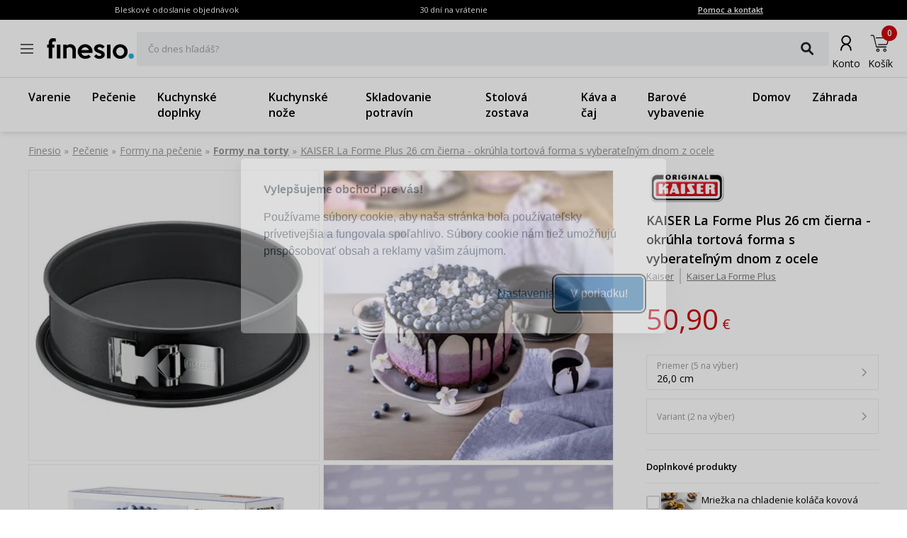

--- FILE ---
content_type: text/html; charset=utf-8
request_url: https://www.finesio.sk/produkt/kaiser-la-forme-plus-26-cm-cierna-okruhla-tortova-forma-s-vyberatelnym-dnom-z-ocele
body_size: 41520
content:
<!DOCTYPE html><html lang="sk"><head><meta charSet="utf-8"/><meta name="viewport" content="width=device-width, initial-scale=1"/><link rel="preload" href="/_next/static/media/7f06be3f780a819a-s.p.woff2" as="font" crossorigin="" type="font/woff2"/><link rel="preload" href="/_next/static/media/e807dee2426166ad-s.p.woff2" as="font" crossorigin="" type="font/woff2"/><link rel="preload" as="image" imageSrcSet="https://finesio.b-cdn.net/product-pim/6/b/a/2/6ba22917af7eee0b26871c160eaa95e8b39f96bd_kaiser_la_forme_plus_moule_26_cm___tortownica_okragla_z_wyjmowanym_dnem_metalowa_nowosc.jpg?class=x300 300w, https://finesio.b-cdn.net/product-pim/6/b/a/2/6ba22917af7eee0b26871c160eaa95e8b39f96bd_kaiser_la_forme_plus_moule_26_cm___tortownica_okragla_z_wyjmowanym_dnem_metalowa_nowosc.jpg?class=x350 350w, https://finesio.b-cdn.net/product-pim/6/b/a/2/6ba22917af7eee0b26871c160eaa95e8b39f96bd_kaiser_la_forme_plus_moule_26_cm___tortownica_okragla_z_wyjmowanym_dnem_metalowa_nowosc.jpg?class=x400 400w, https://finesio.b-cdn.net/product-pim/6/b/a/2/6ba22917af7eee0b26871c160eaa95e8b39f96bd_kaiser_la_forme_plus_moule_26_cm___tortownica_okragla_z_wyjmowanym_dnem_metalowa_nowosc.jpg?class=x500 500w, https://finesio.b-cdn.net/product-pim/6/b/a/2/6ba22917af7eee0b26871c160eaa95e8b39f96bd_kaiser_la_forme_plus_moule_26_cm___tortownica_okragla_z_wyjmowanym_dnem_metalowa_nowosc.jpg?class=x600 600w" imageSizes="(min-width:1920px) 600px, (min-width:1680px) 600px, (min-width:1600px) 600px, (min-width:1536px) 500px, (min-width:1440px) 500px, (min-width:1366px) 400px, (min-width:1280px) 400px, (min-width:428px) 400px, (min-width:414px) 400px, (min-width:412px) 400px, (min-width:393px) 400px, (min-width:390px) 350px, (min-width:385px) 350px, (min-width:384px) 350px, (min-width:375px) 350px, (min-width:360px) 350px, (min-width:320px) 300px" fetchPriority="high"/><link rel="preload" as="image" imageSrcSet="https://finesio.b-cdn.net/product-pim/b/7/0/a/b70a8748252a3ec8af62d7fbaab2798348b2f0c7_kaiser_la_forme_plus_moule_26_cm___tortownica_okragla_z_wyjmowanym_dnem_metalowa_nowosc_1.jpg?class=x300 300w, https://finesio.b-cdn.net/product-pim/b/7/0/a/b70a8748252a3ec8af62d7fbaab2798348b2f0c7_kaiser_la_forme_plus_moule_26_cm___tortownica_okragla_z_wyjmowanym_dnem_metalowa_nowosc_1.jpg?class=x350 350w, https://finesio.b-cdn.net/product-pim/b/7/0/a/b70a8748252a3ec8af62d7fbaab2798348b2f0c7_kaiser_la_forme_plus_moule_26_cm___tortownica_okragla_z_wyjmowanym_dnem_metalowa_nowosc_1.jpg?class=x400 400w, https://finesio.b-cdn.net/product-pim/b/7/0/a/b70a8748252a3ec8af62d7fbaab2798348b2f0c7_kaiser_la_forme_plus_moule_26_cm___tortownica_okragla_z_wyjmowanym_dnem_metalowa_nowosc_1.jpg?class=x500 500w, https://finesio.b-cdn.net/product-pim/b/7/0/a/b70a8748252a3ec8af62d7fbaab2798348b2f0c7_kaiser_la_forme_plus_moule_26_cm___tortownica_okragla_z_wyjmowanym_dnem_metalowa_nowosc_1.jpg?class=x600 600w" imageSizes="(min-width:1920px) 600px, (min-width:1680px) 600px, (min-width:1600px) 600px, (min-width:1536px) 500px, (min-width:1440px) 500px, (min-width:1366px) 400px, (min-width:1280px) 400px, (min-width:428px) 400px, (min-width:414px) 400px, (min-width:412px) 400px, (min-width:393px) 400px, (min-width:390px) 350px, (min-width:385px) 350px, (min-width:384px) 350px, (min-width:375px) 350px, (min-width:360px) 350px, (min-width:320px) 300px" fetchPriority="high"/><link rel="stylesheet" href="/_next/static/css/6bbb696b36cc5deb.css" data-precedence="next"/><link rel="stylesheet" href="/_next/static/css/31f9f2b0193e8004.css" data-precedence="next"/><link rel="stylesheet" href="/_next/static/css/850b444a6622bffd.css" data-precedence="next"/><link rel="stylesheet" href="/_next/static/css/294b6400d84e349e.css" data-precedence="next"/><link rel="stylesheet" href="/_next/static/css/4b8774474c4bcc5f.css" data-precedence="next"/><link rel="stylesheet" href="/_next/static/css/f6eea87309b1e734.css" data-precedence="next"/><link rel="preload" as="script" fetchPriority="low" href="/_next/static/chunks/webpack-65e5e13bdda18787.js"/><script src="/_next/static/chunks/1dd3208c-ff88e68ae300b08f.js" async="" type="8e5e5cdd30f727d4cdd7941a-text/javascript"></script><script src="/_next/static/chunks/4299-0f8fb4023eadf123.js" async="" type="8e5e5cdd30f727d4cdd7941a-text/javascript"></script><script src="/_next/static/chunks/main-app-357b578782636d2d.js" async="" type="8e5e5cdd30f727d4cdd7941a-text/javascript"></script><script src="/_next/static/chunks/1346-f9f27bc5fb94218d.js" async="" type="8e5e5cdd30f727d4cdd7941a-text/javascript"></script><script src="/_next/static/chunks/4563-e8d73228f6ed0d4d.js" async="" type="8e5e5cdd30f727d4cdd7941a-text/javascript"></script><script src="/_next/static/chunks/6548-a3d2ad3020d3d913.js" async="" type="8e5e5cdd30f727d4cdd7941a-text/javascript"></script><script src="/_next/static/chunks/9852-9403ccff689a5e6c.js" async="" type="8e5e5cdd30f727d4cdd7941a-text/javascript"></script><script src="/_next/static/chunks/255-8297b3fff40102a1.js" async="" type="8e5e5cdd30f727d4cdd7941a-text/javascript"></script><script src="/_next/static/chunks/6291-59d7f85c45b7610b.js" async="" type="8e5e5cdd30f727d4cdd7941a-text/javascript"></script><script src="/_next/static/chunks/5386-2781552bca4f2a5b.js" async="" type="8e5e5cdd30f727d4cdd7941a-text/javascript"></script><script src="/_next/static/chunks/1598-92d4afe1db33f49d.js" async="" type="8e5e5cdd30f727d4cdd7941a-text/javascript"></script><script src="/_next/static/chunks/483-1430546ebb27dc2b.js" async="" type="8e5e5cdd30f727d4cdd7941a-text/javascript"></script><script src="/_next/static/chunks/app/layout-993d56aead358bb7.js" async="" type="8e5e5cdd30f727d4cdd7941a-text/javascript"></script><script src="/_next/static/chunks/9265-2bdf609203632c60.js" async="" type="8e5e5cdd30f727d4cdd7941a-text/javascript"></script><script src="/_next/static/chunks/app/error-b950c87c23ed670a.js" async="" type="8e5e5cdd30f727d4cdd7941a-text/javascript"></script><script src="/_next/static/chunks/app/not-found-9c5e9d791a9b6b50.js" async="" type="8e5e5cdd30f727d4cdd7941a-text/javascript"></script><script src="/_next/static/chunks/4277-cc9a622a918e6eb1.js" async="" type="8e5e5cdd30f727d4cdd7941a-text/javascript"></script><script src="/_next/static/chunks/6342-262118a6157ce808.js" async="" type="8e5e5cdd30f727d4cdd7941a-text/javascript"></script><script src="/_next/static/chunks/9789-1b94b2b1e6c6c2be.js" async="" type="8e5e5cdd30f727d4cdd7941a-text/javascript"></script><script src="/_next/static/chunks/5795-8da67dad734a4616.js" async="" type="8e5e5cdd30f727d4cdd7941a-text/javascript"></script><script src="/_next/static/chunks/3917-ef4c353a61db4dfd.js" async="" type="8e5e5cdd30f727d4cdd7941a-text/javascript"></script><script src="/_next/static/chunks/1182-8b130b1f3d2c9c38.js" async="" type="8e5e5cdd30f727d4cdd7941a-text/javascript"></script><script src="/_next/static/chunks/app/(general)/layout-af063191f7a63abf.js" async="" type="8e5e5cdd30f727d4cdd7941a-text/javascript"></script><script src="/_next/static/chunks/6896-ef9dffea4031ebb9.js" async="" type="8e5e5cdd30f727d4cdd7941a-text/javascript"></script><script src="/_next/static/chunks/app/(general)/page-a41ba27de465ec53.js" async="" type="8e5e5cdd30f727d4cdd7941a-text/javascript"></script><script src="/_next/static/chunks/2309-1a717f7a0845d61e.js" async="" type="8e5e5cdd30f727d4cdd7941a-text/javascript"></script><script src="/_next/static/chunks/app/(status)/layout-62e0c4f3c254bbe3.js" async="" type="8e5e5cdd30f727d4cdd7941a-text/javascript"></script><script src="/_next/static/chunks/3868-20e659583253fa81.js" async="" type="8e5e5cdd30f727d4cdd7941a-text/javascript"></script><script src="/_next/static/chunks/2562-b8a3b66b39d8a45a.js" async="" type="8e5e5cdd30f727d4cdd7941a-text/javascript"></script><script src="/_next/static/chunks/app/(general)/produkt/%5Bslug%5D/page-d0fb28adbd14ef98.js" async="" type="8e5e5cdd30f727d4cdd7941a-text/javascript"></script><title>KAISER La Forme Plus 26 cm čierna - okrúhla tortová forma s vyberateľným dnom z ocele | Finesio.sk</title><meta name="description" content="KAISER La Forme Plus 26 cm čierna - okrúhla tortová forma s vyberateľným dnom z ocele v kategórii Formy na torty - dostupné na sklade, odoslané do 24 hodín. Hľadáte dobrú kvalitu? Zadajte."/><link rel="manifest" href="/site.webmanifest"/><meta name="robots" content="index, follow"/><link rel="canonical" href="https://www.finesio.sk/produkt/kaiser-la-forme-plus-26-cm-cierna-okruhla-tortova-forma-s-vyberatelnym-dnom-z-ocele"/><meta property="og:title" content="KAISER La Forme Plus 26 cm čierna - okrúhla tortová forma s vyberateľným dnom z ocele | Finesio.sk"/><meta property="og:description" content="KAISER La Forme Plus 26 cm čierna - okrúhla tortová forma s vyberateľným dnom z ocele v kategórii Formy na torty - dostupné na sklade, odoslané do 24 hodín. Hľadáte dobrú kvalitu? Zadajte."/><meta property="og:url" content="https://www.finesio.sk/produkt/kaiser-la-forme-plus-26-cm-cierna-okruhla-tortova-forma-s-vyberatelnym-dnom-z-ocele"/><meta property="og:site_name" content="Finesio.sk"/><meta property="og:locale" content="sk-SK"/><meta property="og:image" content="https://finesio.b-cdn.net//product-pim/6/b/a/2/6ba22917af7eee0b26871c160eaa95e8b39f96bd_kaiser_la_forme_plus_moule_26_cm___tortownica_okragla_z_wyjmowanym_dnem_metalowa_nowosc.jpg?class=public"/><meta property="og:image:secure_url" content="https://finesio.b-cdn.net//product-pim/6/b/a/2/6ba22917af7eee0b26871c160eaa95e8b39f96bd_kaiser_la_forme_plus_moule_26_cm___tortownica_okragla_z_wyjmowanym_dnem_metalowa_nowosc.jpg?class=public"/><meta property="og:image:width" content="717"/><meta property="og:image:height" content="717"/><meta property="og:image:type" content="image/jpeg"/><meta property="og:image:alt" content="KAISER La Forme Plus 26 cm čierna - okrúhla tortová forma s vyberateľným dnom z ocele | Finesio.sk"/><meta property="og:locale:alternate" content="pl-PL"/><meta property="og:locale:alternate" content="cs-CZ"/><meta property="og:locale:alternate" content="ro-RO"/><meta property="og:locale:alternate" content="de-DE"/><meta property="og:type" content="website"/><meta name="twitter:card" content="summary_large_image"/><meta name="twitter:title" content="KAISER La Forme Plus 26 cm čierna - okrúhla tortová forma s vyberateľným dnom z ocele | Finesio.sk"/><meta name="twitter:description" content="KAISER La Forme Plus 26 cm čierna - okrúhla tortová forma s vyberateľným dnom z ocele v kategórii Formy na torty - dostupné na sklade, odoslané do 24 hodín. Hľadáte dobrú kvalitu? Zadajte."/><meta name="twitter:image" content="https://finesio.b-cdn.net//product-pim/6/b/a/2/6ba22917af7eee0b26871c160eaa95e8b39f96bd_kaiser_la_forme_plus_moule_26_cm___tortownica_okragla_z_wyjmowanym_dnem_metalowa_nowosc.jpg?class=public"/><meta name="twitter:image:secure_url" content="https://finesio.b-cdn.net//product-pim/6/b/a/2/6ba22917af7eee0b26871c160eaa95e8b39f96bd_kaiser_la_forme_plus_moule_26_cm___tortownica_okragla_z_wyjmowanym_dnem_metalowa_nowosc.jpg?class=public"/><meta name="twitter:image:width" content="717"/><meta name="twitter:image:height" content="717"/><meta name="twitter:image:type" content="image/jpeg"/><meta name="twitter:image:alt" content="KAISER La Forme Plus 26 cm čierna - okrúhla tortová forma s vyberateľným dnom z ocele | Finesio.sk"/><link rel="icon" href="/favicon.ico"/><link rel="apple-touch-icon" href="/apple-touch-icon.png"/><meta name="next-size-adjust"/><script src="/_next/static/chunks/polyfills-c67a75d1b6f99dc8.js" noModule="" type="8e5e5cdd30f727d4cdd7941a-text/javascript"></script></head><body class="__variable_a77483 __variable_d8a5c6"><noscript><iframe title="gtm" src="https://www.googletagmanager.com/ns.html?id=GTM-5LCF3WGD" height="0" width="0" style="display:none;visibility:hidden"></iframe></noscript><main class="__page Wrapper_overlayWrapper__taTXd"><div class="HeaderTopBar_headerWrapper__X1kex header"><div class="HeaderTopBar_headerInfoContainer__Ne_wA top-section"><div class="HeaderTopBar_content__5S2ev"><div class="container"><p>Bleskové odoslanie objednávok</p><p>30 dní na vrátenie</p><a href="/kontakt">Pomoc a kontakt</a></div></div></div><div class="HeaderTopBar_headerMainContainerWrapper__HWzAd"><div class="HeaderTopBar_headerMainContainer__g_C_d"><div class="container"><div class="HeaderTopBar_iconContainer__YBMnA"><a href="#"><svg xmlns="http://www.w3.org/2000/svg" viewBox="0 0 48 48" style="enable-background:new 0 0 48 48" xml:space="preserve"><style>.hamburger_mini_svg__st0{fill:none;stroke:#000;stroke-width:1.3;stroke-miterlimit:10}</style><g id="hamburger_mini_svg__Layer_2"><path class="hamburger_mini_svg__st0" d="M14.9 17.8h18.2M14.9 23.8h18.2M14.9 29.8h18.2"></path></g></svg></a><a class="HeaderTopBar_mobileSearch__ogvaP" href="#"><svg xmlns="http://www.w3.org/2000/svg" viewBox="0 0 48 48" style="enable-background:new 0 0 48 48" xml:space="preserve"><style>.magnifier_mobile1_svg__st0{fill:none;stroke:#000;stroke-width:1.3;stroke-miterlimit:10}</style><g id="magnifier_mobile1_svg__Layer_1"><circle class="magnifier_mobile1_svg__st0" cx="23.3" cy="23" r="6.5"></circle><path style="fill:#fff;stroke:#000;stroke-width:1.3;stroke-miterlimit:10" d="m28.1 28.1 4.2 4.3" id="magnifier_mobile1_svg__Layer_5"></path></g></svg></a></div><div class="HeaderTopBar_mainSection__afTcl"><div><a class="HeaderTopBar_logoWrapper__mZNzX" href="/"><span class="logo_root__JKE4h"><svg xmlns="http://www.w3.org/2000/svg" viewBox="0 0 638 160" style="enable-background:new 0 0 638 160" xml:space="preserve"><path d="M67.2 30.6c-2.5-.9-4.6-1.5-6.5-1.8-1.9-.3-3.9-.4-6.1-.4-4.9 0-8.4 1.1-10.4 3.3-2 2.2-3.1 6.2-3.1 12.1v8.1H57V74H41.2v78.9H16V73.8H3.7v-22H16v-7.7c0-12.7 2.4-22.4 7.1-29.1C27.9 8.3 36.2 5 48.2 5c6.8 0 13.1.8 19.1 2.5v23.1zM100.6 152.8H75.1V51.4h25.6v101.4zM213.4 152.8h-25.2V92.4c0-3.6-.6-6.8-1.7-9.5s-2.6-5-4.5-6.8c-1.9-1.8-4-3.1-6.4-4-2.4-.9-4.9-1.3-7.5-1.3-3.9 0-7.7.7-11.4 2s-7.1 3.5-10.2 6.4v73.7h-25.2V51.6h25.2l.2 7.5c1.5-1.5 3.4-2.9 5.6-4.2 2.2-1.3 4.5-2.4 6.9-3.2 2.4-.9 4.8-1.5 7.4-2 2.5-.5 4.9-.7 7.3-.7 5.1 0 10.1.8 14.8 2.5 4.7 1.6 8.9 4.1 12.6 7.5 3.7 3.4 6.6 7.8 8.8 13.1 2.2 5.4 3.3 11.7 3.3 19.1v61.6zM335.2 102c0 1.6-.1 3.3-.3 5.1l-.6 5.4h-80.9c.9 2.9 2.2 5.7 3.9 8.3 1.7 2.6 3.8 4.9 6.2 6.8s5.2 3.4 8.3 4.6c3.1 1.1 6.5 1.7 10.2 1.7 4.6 0 9.1-.8 13.7-2.4 4.6-1.6 8.3-3.7 11.4-6.4L323 141c-7 5.3-13.9 9-20.6 11.1-6.7 2.2-13.8 3.2-21.3 3.2-7.6 0-14.7-1.4-21.3-4.2-6.6-2.8-12.3-6.6-17.2-11.4-4.8-4.8-8.7-10.4-11.5-16.9-2.8-6.5-4.2-13.4-4.2-20.7s1.4-14.3 4.2-20.7c2.8-6.5 6.7-12.1 11.6-16.9 4.9-4.8 10.6-8.6 17.2-11.4 6.5-2.8 13.5-4.2 21-4.2 7.1 0 13.9 1.3 20.5 3.9 6.5 2.6 12.3 6.3 17.3 10.9 5 4.7 9 10.2 11.9 16.7 3.1 6.6 4.6 13.8 4.6 21.6zm-26.4-9.8c-2-6.4-5.5-11.6-10.6-15.5-5.1-3.9-10.8-5.9-17.2-5.9-6.3 0-12 2-17 5.9-5 3.9-8.5 9.1-10.5 15.5h55.3zM424 124.4c0 5-1.2 9.5-3.5 13.4-2.3 3.9-5.4 7.2-9.1 9.8-3.7 2.6-8 4.6-12.6 6-4.7 1.3-9.3 2-13.9 2-7.7 0-14.8-1.4-21.3-4.3s-12.2-7.4-17.1-13.7l15.2-15.4c3 3.9 6.5 6.9 10.5 9 4 2.2 8.2 3.2 12.8 3.2 4 0 7.3-.7 9.9-2.2 2.6-1.5 3.9-3.6 3.9-6.6 0-3-1.9-5.6-5.6-7.6-3.7-2-9-4.1-15.8-6-4-1.2-7.8-2.7-11.6-4.5-3.7-1.8-7.1-4-10-6.7-2.9-2.6-5.2-5.6-7-9-1.8-3.4-2.6-7.3-2.6-11.7 0-4.9 1.1-9.3 3.4-13.2 2.3-3.9 5.3-7.2 8.9-9.8 3.7-2.6 7.9-4.6 12.5-6 4.7-1.4 9.4-2.1 14.2-2.1 15.4 0 28.1 5.8 37.9 17.5L408 81.7c-2.9-3.6-6.2-6.5-10-8.6-3.4-2.1-7.5-3.1-12-3.1-1.5 0-3.1.2-4.8.6-1.7.4-3.3 1-4.7 1.8-1.5.8-2.7 1.8-3.6 3-.9 1.2-1.4 2.6-1.4 4.1 0 2.7 1.8 5 5.3 7 3.6 2 8.7 4 15.3 6 4.3 1.3 8.4 2.9 12.3 4.9 3.9 2 7.2 4.3 10.2 6.9 2.9 2.6 5.2 5.6 6.9 8.9 1.7 3.2 2.5 7 2.5 11.2zM465.9 152.8h-25.6V51.4h25.6v101.4zM590.7 102.2c0 7.6-1.4 14.6-4.2 21.1-2.8 6.5-6.7 12.1-11.6 16.8-4.9 4.7-10.6 8.5-17.2 11.2-6.6 2.7-13.6 4.1-21.1 4.1-7.5 0-14.5-1.4-21-4.1-6.5-2.7-12.3-6.5-17.2-11.3-4.9-4.8-8.8-10.4-11.6-16.9-2.8-6.5-4.2-13.4-4.2-20.9 0-7.4 1.4-14.3 4.3-20.7 2.9-6.5 6.7-12.1 11.6-17 4.9-4.8 10.6-8.6 17.2-11.4 6.5-2.7 13.5-4.1 20.8-4.1 7.5 0 14.5 1.4 21.1 4.1 6.6 2.7 12.3 6.5 17.2 11.2 4.9 4.7 8.8 10.4 11.6 16.9 2.9 6.5 4.3 13.5 4.3 21zm-25.2 0c0-4.3-.8-8.3-2.3-12.1-1.5-3.7-3.6-7-6.2-9.8-2.6-2.8-5.7-5-9.2-6.6s-7.2-2.4-11.2-2.4c-4 0-7.7.8-11.2 2.4-3.5 1.6-6.5 3.8-9.2 6.6-2.6 2.8-4.7 6.1-6.2 9.8-1.5 3.7-2.3 7.8-2.3 12.1s.8 8.3 2.3 12.1c1.5 3.7 3.6 7 6.2 9.8s5.7 5 9.2 6.6c3.5 1.6 7.2 2.4 11.2 2.4 4 0 7.7-.8 11.2-2.4s6.5-3.8 9.2-6.6c2.6-2.8 4.7-6.1 6.2-9.8 1.6-3.8 2.3-7.8 2.3-12.1z"></path><circle cx="616.8" cy="135.5" r="19" style="fill:#2cace3"></circle></svg></span></a></div><div class="autocomplete_root__LUx0p"><div class="TextField TextField_textFieldWrapper__LT5L1 TextField_textFieldFullWidth__OYQWB"><label class="TextField_textFieldInputLabel__sWepz">Čo dnes hľadáš?</label><div class="TextField_textFieldInputWrapper__qh_Fm"><input class="TextField_textFieldInputField__lNMth" value=""/><span class="TextField_textFieldInputSuffix__l_Huo"><button class="Button Button_button__OAVv1 Button_button--iconButton__YinWV Button_button--small__n64Aq textFieldSearchButton"><svg xmlns="http://www.w3.org/2000/svg" viewBox="0 0 48 48" style="enable-background:new 0 0 48 48" xml:space="preserve"><style>.magnifier_fat_svg__st0{fill:none;stroke:#231f20;stroke-width:4.5;stroke-linecap:round;stroke-linejoin:round;stroke-miterlimit:10}</style><circle class="magnifier_fat_svg__st0" cx="21.3" cy="20.3" r="9.3" id="magnifier_fat_svg__Layer_2"></circle><path class="magnifier_fat_svg__st0" d="m27.7 27.2 8.6 8.6" id="magnifier_fat_svg__Layer_5"></path></svg></button></span></div></div></div></div><div class="HeaderTopBar_iconsContainer__TGjpx"><a href="/konto/moje-zamowienia"><svg id="nav_offers_user_svg__Layer_1" xmlns="http://www.w3.org/2000/svg" x="0" y="0" viewBox="0 0 48 48" style="enable-background:new 0 0 48 48" xml:space="preserve" class="HeaderTopBar_userIcon__2XBWw"><style>.nav_offers_user_svg__st0{fill:none;stroke:#666;stroke-width:1.5;stroke-linecap:round;stroke-linejoin:round;stroke-miterlimit:10}</style><g id="nav_offers_user_svg__user"><circle class="nav_offers_user_svg__st0" cx="24.1" cy="19.4" r="4.5"></circle><path class="nav_offers_user_svg__st0" d="M18.6 30.3c0-3.4 2.4-6.2 5.4-6.2"></path><path class="nav_offers_user_svg__st0" d="M29.2 30.3c0-3.4-2.4-6.2-5.3-6.2"></path></g></svg><span class="HeaderTopBar_iconLabel__tVKDT">Konto</span></a><a style="cursor:default" href="/kosik"><svg id="nav_basket_svg__Layer_1" xmlns="http://www.w3.org/2000/svg" x="0" y="0" viewBox="0 0 48 48" style="enable-background:new 0 0 48 48" xml:space="preserve"><style>.nav_basket_svg__st2,.nav_basket_svg__st3{stroke:#000;stroke-miterlimit:10}.nav_basket_svg__st2{fill:none;stroke-width:2.3;stroke-linecap:round;stroke-linejoin:round}.nav_basket_svg__st3{stroke-width:.25}</style><path class="nav_basket_svg__st3" d="M35.9 17.5c-.3-.4-.8-.6-1.2-.6H18.5c-.2 0-.5.2-.5.5s.2.5.5.5h16.1c.2 0 .4.1.5.2.2.2.2.4.2.5l-1.6 6.8c-.1.5-.6 1-1.2 1H21.6c-.2 0-.5.2-.5.5 0 .2.2.5.5.5h11c1 0 1.9-.8 2.1-1.8l1.6-6.8c.1-.4-.1-1-.4-1.3zM20.9 32.7c-1.2 0-2.2 1-2.2 2.2 0 1.2 1 2.2 2.2 2.2 1.2 0 2.2-1 2.2-2.2 0-1.1-1-2.2-2.2-2.2zm0 3.5c-.7 0-1.2-.5-1.2-1.2s.5-1.2 1.2-1.2 1.2.5 1.2 1.2c0 .6-.5 1.2-1.2 1.2zM30.7 32.7c-1.2 0-2.2 1-2.2 2.2 0 1.2 1 2.2 2.2 2.2 1.2 0 2.2-1 2.2-2.2s-1-2.2-2.2-2.2zm0 3.5c-.7 0-1.2-.5-1.2-1.2s.5-1.2 1.2-1.2 1.3.5 1.3 1.2c0 .6-.6 1.2-1.3 1.2z"></path><path class="nav_basket_svg__st3" d="M32.4 29.8H19.2L18 25l-2.4-10.4c-.2-.6-.7-1-1.3-1h-3.1c-.2 0-.5.2-.5.5 0 .2.2.5.5.5h3.1c.2 0 .4.2.4.3l2.3 9.8v.1l.2.5 1.3 5.2c.1.2.2.4.5.4h13.6c.2 0 .5-.2.5-.5s-.4-.6-.7-.6z"></path></svg><span class="HeaderTopBar_iconLabel__tVKDT">Košík</span><span class="HeaderTopBar_itemsCounter__X9LyF">0</span></a></div></div></div></div><nav class="HeaderTopBar_headerLinkContainer__j4jJG"><div class="container"><ul class="HeaderTopBar_content__5S2ev"><a href="/produkty/varenie">Varenie</a><a href="/produkty/pecenie">Pečenie</a><a href="/produkty/kuchynske-doplnky">Kuchynské doplnky</a><a href="/produkty/kuchynske-noze">Kuchynské nože</a><a href="/produkty/skladovanie-potravin">Skladovanie potravín</a><a href="/produkty/stolova-zostava">Stolová zostava</a><a href="/produkty/kava-a-caj">Káva a čaj</a><a href="/produkty/barove-vybavenie">Barové vybavenie</a><a href="/produkty/domov">Domov</a><a href="/produkty/zahrada">Záhrada</a></ul></div></nav></div><script type="application/ld+json">{"@context":"https://schema.org","@type":"Organization","url":"https://www.finesio.sk","logo":"https://www.finesio.sk/assets/logo.jpg","name":"Finesio.sk","address":"ul. Romana Maya 1 61-371 Poznaň, Poľsko","email":"info@finesio.sk","telephone":"+421 413 216 291","contactPoint":{"@type":"ContactPoint","telephone":"+421 413 216 291","contactType":"Oddelenie zákazníckej podpory"}}</script><script type="application/ld+json">{"@context":"https://schema.org","@type":"WebSite","url":"https://www.finesio.sk","potentialAction":{"@type":"SearchAction","target":"https://www.finesio.sk/produkty/search?query={search_term_string}","query-input":"required name=search_term_string"}}</script><script type="application/ld+json">{"@context":"https://schema.org","@type":"BreadcrumbList","itemListElement":[{"@type":"ListItem","position":"1","name":"Finesio","item":{"@id":"https://www.finesio.sk"}},{"@type":"ListItem","position":"2","name":"Pečenie","item":{"@id":"https://www.finesio.sk//produkty/pecenie"}},{"@type":"ListItem","position":"3","name":"Formy na pečenie","item":{"@id":"https://www.finesio.sk//produkty/formy-na-pecenie"}},{"@type":"ListItem","position":"4","name":"Formy na torty","item":{"@id":"https://www.finesio.sk//produkty/formy-na-torty"}},{"@type":"ListItem","position":"5","name":"KAISER La Forme Plus 26 cm čierna - okrúhla tortová forma s vyberateľným dnom z ocele","item":{"@id":"https://www.finesio.sk//produkty/kaiser-la-forme-plus-26-cm-cierna-okruhla-tortova-forma-s-vyberatelnym-dnom-z-ocele"}}]}</script><script type="application/ld+json">{"@context":"https://schema.org","@type":"Product","productID":"8a2e007e-d7bd-4c65-b09a-3b63ec72bf80","sku":"8a2e007e-d7bd-4c65-b09a-3b63ec72bf80","gtin13":"4006932638041","name":"KAISER La Forme Plus 26 cm čierna - okrúhla tortová forma s vyberateľným dnom z ocele","description":"KAISER La Forme Plus 26 cm čierna - okrúhla tortová forma s vyberateľným dnom z ocele v kategórii Formy na torty - dostupné na sklade, odoslané do 24 hodín. Hľadáte dobrú kvalitu? Zadajte.","offers":{"@type":"Offer","url":"https://www.finesio.sk/produkt/kaiser-la-forme-plus-26-cm-cierna-okruhla-tortova-forma-s-vyberatelnym-dnom-z-ocele","itemCondition":"https://schema.org/NewCondition","availability":"https://schema.org/InStock","priceCurrency":"EUR","price":"50.90","priceValidUntil":"2026-01-31","shippingDetails":{"@type":"OfferShippingDetails","shippingRate":{"@type":"MonetaryAmount","value":"3.99","currency":"EUR"},"shippingDestination":{"@type":"DefinedRegion","addressCountry":"SK"},"deliveryTime":{"@type":"ShippingDeliveryTime","businessDays":{"@type":"OpeningHoursSpecification","dayOfWeek":["https://schema.org/Monday","https://schema.org/Tuesday","https://schema.org/Wednesday","https://schema.org/Thursday","https://schema.org/Friday"]},"cutoffTime":"12:00:15Z","handlingTime":{"@type":"QuantitativeValue","minValue":1,"maxValue":1,"unitCode":"d"},"transitTime":{"@type":"QuantitativeValue","minValue":1,"maxValue":1,"unitCode":"d"}}}},"mpn":"2300638041","manufacturer":"Kaiser","brand":{"@type":"Brand","name":"Kaiser"},"image":["https://finesio.b-cdn.net/product-pim/6/b/a/2/6ba22917af7eee0b26871c160eaa95e8b39f96bd_kaiser_la_forme_plus_moule_26_cm___tortownica_okragla_z_wyjmowanym_dnem_metalowa_nowosc.jpg?class=500","https://finesio.b-cdn.net/product-pim/b/7/0/a/b70a8748252a3ec8af62d7fbaab2798348b2f0c7_kaiser_la_forme_plus_moule_26_cm___tortownica_okragla_z_wyjmowanym_dnem_metalowa_nowosc_1.jpg?class=500","https://finesio.b-cdn.net/product-pim/8/c/9/5/8c955b882e03bf40a1870d2e991206146b0d3a3e_kaiser_la_forme_plus_moule_26_cm___tortownica_okragla_z_wyjmowanym_dnem_metalowa_nowosc_2.jpg?class=500","https://finesio.b-cdn.net/product-pim/7/9/d/4/79d4900798d443ae73fb1330c6bbcaab268b16ce_kaiser_la_forme_plus_26_cm_czarna___tortownica_okragla_stalowa_z_wyjmowanym_dnem.jpg?class=500","https://finesio.b-cdn.net/product-pim/e/9/5/4/e95432400e8e5a0e4f177de33eb1660716264cd0_kaiser_la_forme_plus_26_cm_czarna___tortownica_okragla_stalowa_z_wyjmowanym_dnem_1.jpg?class=500","https://finesio.b-cdn.net/product-pim/8/1/6/c/816c1575719ae4ded3eb9d5b2d0353ea2221e02d_kaiser_la_forme_plus_26_cm_czarna___tortownica_okragla_stalowa_z_wyjmowanym_dnem_2.jpg?class=500"]}</script><div class="ProductDetailsPage_productDetails__5OFMh"><div class="container"><div class="ProductDetailsPage_productDetails__breadcrumbs__RlDN3"><nav class="Breadcrumbs_breadcrumbsContainer___SV_7"><ol class="Breadcrumbs_breadcrumbsWrapper__Ub_pb ProductDetailsPage_productDetails__breadcrumbs--wrapper__CAQHL"><li class="Breadcrumbs_breadcrumbItemWrapper__woTLF"><a target="_self" class="Breadcrumbs_breadcrumbItem___3qUq Breadcrumbs_breadcrumbItem--first__Nq3yd" href="/">Finesio</a><span aria-hidden="true" style="padding:0 5px">»</span></li><li class="Breadcrumbs_breadcrumbItemWrapper__woTLF"><a target="_self" class="Breadcrumbs_breadcrumbItem___3qUq" href="/produkty/pecenie">Pečenie</a><span aria-hidden="true" style="padding:0 5px">»</span></li><li class="Breadcrumbs_breadcrumbItemWrapper__woTLF"><a target="_self" class="Breadcrumbs_breadcrumbItem___3qUq" href="/produkty/formy-na-pecenie">Formy na pečenie</a><span aria-hidden="true" style="padding:0 5px">»</span></li><li class="Breadcrumbs_breadcrumbItemWrapper__woTLF"><a target="_self" class="Breadcrumbs_breadcrumbItem___3qUq Breadcrumbs_breadcrumbItem--bold__v_UCE" href="/produkty/formy-na-torty">Formy na torty</a><span aria-hidden="true" style="padding:0 5px">»</span></li><li class="Breadcrumbs_breadcrumbItemWrapper__woTLF"><a href="/produkt/kaiser-la-forme-plus-26-cm-cierna-okruhla-tortova-forma-s-vyberatelnym-dnom-z-ocele" target="_self" class="Breadcrumbs_breadcrumbItem___3qUq Breadcrumbs_breadcrumbItem--current__UEX_m">KAISER La Forme Plus 26 cm čierna - okrúhla tortová forma s vyberateľným dnom z ocele</a></li></ol></nav></div><div><div class="ProductDetailsPage_productDetails__information__RV2CT"><div class="ProductDetailsPage_productDetails__informationWrapper__jtfhP"><div class="Slider Slider_slider__J4Vy_"><div class="swiper Slider_slider__swiper__DqLrQ Slider_slider__swiper--pagination__v7wEV" on="[object Object]"><div class="swiper-wrapper"><div class="swiper-slide"><div class="ProductDetailsPage_productDetails__imageSlider__slide__Ht2YE"><div class="Image_image__container__ll_cV imageContainer"><img alt="KAISER La Forme Plus 26 cm čierna - okrúhla tortová forma s vyberateľným dnom z ocele" class="ProductDetailsPage_productDetails__imageSlider__slide--image__nGPUX" src="https://finesio.b-cdn.net/product-pim/6/b/a/2/6ba22917af7eee0b26871c160eaa95e8b39f96bd_kaiser_la_forme_plus_moule_26_cm___tortownica_okragla_z_wyjmowanym_dnem_metalowa_nowosc.jpg?class=public" fetchPriority="high" loading="eager" sizes="(min-width:1920px) 600px, (min-width:1680px) 600px, (min-width:1600px) 600px, (min-width:1536px) 500px, (min-width:1440px) 500px, (min-width:1366px) 400px, (min-width:1280px) 400px, (min-width:428px) 400px, (min-width:414px) 400px, (min-width:412px) 400px, (min-width:393px) 400px, (min-width:390px) 350px, (min-width:385px) 350px, (min-width:384px) 350px, (min-width:375px) 350px, (min-width:360px) 350px, (min-width:320px) 300px" srcSet="https://finesio.b-cdn.net/product-pim/6/b/a/2/6ba22917af7eee0b26871c160eaa95e8b39f96bd_kaiser_la_forme_plus_moule_26_cm___tortownica_okragla_z_wyjmowanym_dnem_metalowa_nowosc.jpg?class=x300 300w, https://finesio.b-cdn.net/product-pim/6/b/a/2/6ba22917af7eee0b26871c160eaa95e8b39f96bd_kaiser_la_forme_plus_moule_26_cm___tortownica_okragla_z_wyjmowanym_dnem_metalowa_nowosc.jpg?class=x350 350w, https://finesio.b-cdn.net/product-pim/6/b/a/2/6ba22917af7eee0b26871c160eaa95e8b39f96bd_kaiser_la_forme_plus_moule_26_cm___tortownica_okragla_z_wyjmowanym_dnem_metalowa_nowosc.jpg?class=x400 400w, https://finesio.b-cdn.net/product-pim/6/b/a/2/6ba22917af7eee0b26871c160eaa95e8b39f96bd_kaiser_la_forme_plus_moule_26_cm___tortownica_okragla_z_wyjmowanym_dnem_metalowa_nowosc.jpg?class=x500 500w, https://finesio.b-cdn.net/product-pim/6/b/a/2/6ba22917af7eee0b26871c160eaa95e8b39f96bd_kaiser_la_forme_plus_moule_26_cm___tortownica_okragla_z_wyjmowanym_dnem_metalowa_nowosc.jpg?class=x600 600w"/><div style="background-color:#fff" class="Loader_loader__sT_NY"><div style="height:50px;width:50px;border-style:solid;border-width:5px;border-color:#0067b3 transparent transparent #0067b3" class="Loader_loader__spinner__UDzUg"></div></div></div></div></div><div class="swiper-slide"><div class="ProductDetailsPage_productDetails__imageSlider__slide__Ht2YE"><div class="Image_image__container__ll_cV imageContainer"><img alt="KAISER La Forme Plus 26 cm čierna - okrúhla tortová forma s vyberateľným dnom z ocele" class="ProductDetailsPage_productDetails__imageSlider__slide--image__nGPUX" src="https://finesio.b-cdn.net/product-pim/b/7/0/a/b70a8748252a3ec8af62d7fbaab2798348b2f0c7_kaiser_la_forme_plus_moule_26_cm___tortownica_okragla_z_wyjmowanym_dnem_metalowa_nowosc_1.jpg?class=public" fetchPriority="low" loading="lazy" sizes="(min-width:1920px) 600px, (min-width:1680px) 600px, (min-width:1600px) 600px, (min-width:1536px) 500px, (min-width:1440px) 500px, (min-width:1366px) 400px, (min-width:1280px) 400px, (min-width:428px) 400px, (min-width:414px) 400px, (min-width:412px) 400px, (min-width:393px) 400px, (min-width:390px) 350px, (min-width:385px) 350px, (min-width:384px) 350px, (min-width:375px) 350px, (min-width:360px) 350px, (min-width:320px) 300px" srcSet="https://finesio.b-cdn.net/product-pim/b/7/0/a/b70a8748252a3ec8af62d7fbaab2798348b2f0c7_kaiser_la_forme_plus_moule_26_cm___tortownica_okragla_z_wyjmowanym_dnem_metalowa_nowosc_1.jpg?class=x300 300w, https://finesio.b-cdn.net/product-pim/b/7/0/a/b70a8748252a3ec8af62d7fbaab2798348b2f0c7_kaiser_la_forme_plus_moule_26_cm___tortownica_okragla_z_wyjmowanym_dnem_metalowa_nowosc_1.jpg?class=x350 350w, https://finesio.b-cdn.net/product-pim/b/7/0/a/b70a8748252a3ec8af62d7fbaab2798348b2f0c7_kaiser_la_forme_plus_moule_26_cm___tortownica_okragla_z_wyjmowanym_dnem_metalowa_nowosc_1.jpg?class=x400 400w, https://finesio.b-cdn.net/product-pim/b/7/0/a/b70a8748252a3ec8af62d7fbaab2798348b2f0c7_kaiser_la_forme_plus_moule_26_cm___tortownica_okragla_z_wyjmowanym_dnem_metalowa_nowosc_1.jpg?class=x500 500w, https://finesio.b-cdn.net/product-pim/b/7/0/a/b70a8748252a3ec8af62d7fbaab2798348b2f0c7_kaiser_la_forme_plus_moule_26_cm___tortownica_okragla_z_wyjmowanym_dnem_metalowa_nowosc_1.jpg?class=x600 600w"/><div style="background-color:#fff" class="Loader_loader__sT_NY"><div style="height:50px;width:50px;border-style:solid;border-width:5px;border-color:#0067b3 transparent transparent #0067b3" class="Loader_loader__spinner__UDzUg"></div></div></div></div></div><div class="swiper-slide"><div class="ProductDetailsPage_productDetails__imageSlider__slide__Ht2YE"><div class="Image_image__container__ll_cV imageContainer"><img alt="KAISER La Forme Plus 26 cm čierna - okrúhla tortová forma s vyberateľným dnom z ocele" class="ProductDetailsPage_productDetails__imageSlider__slide--image__nGPUX" src="https://finesio.b-cdn.net/product-pim/8/c/9/5/8c955b882e03bf40a1870d2e991206146b0d3a3e_kaiser_la_forme_plus_moule_26_cm___tortownica_okragla_z_wyjmowanym_dnem_metalowa_nowosc_2.jpg?class=public" fetchPriority="low" loading="lazy" sizes="(min-width:1920px) 600px, (min-width:1680px) 600px, (min-width:1600px) 600px, (min-width:1536px) 500px, (min-width:1440px) 500px, (min-width:1366px) 400px, (min-width:1280px) 400px, (min-width:428px) 400px, (min-width:414px) 400px, (min-width:412px) 400px, (min-width:393px) 400px, (min-width:390px) 350px, (min-width:385px) 350px, (min-width:384px) 350px, (min-width:375px) 350px, (min-width:360px) 350px, (min-width:320px) 300px" srcSet="https://finesio.b-cdn.net/product-pim/8/c/9/5/8c955b882e03bf40a1870d2e991206146b0d3a3e_kaiser_la_forme_plus_moule_26_cm___tortownica_okragla_z_wyjmowanym_dnem_metalowa_nowosc_2.jpg?class=x300 300w, https://finesio.b-cdn.net/product-pim/8/c/9/5/8c955b882e03bf40a1870d2e991206146b0d3a3e_kaiser_la_forme_plus_moule_26_cm___tortownica_okragla_z_wyjmowanym_dnem_metalowa_nowosc_2.jpg?class=x350 350w, https://finesio.b-cdn.net/product-pim/8/c/9/5/8c955b882e03bf40a1870d2e991206146b0d3a3e_kaiser_la_forme_plus_moule_26_cm___tortownica_okragla_z_wyjmowanym_dnem_metalowa_nowosc_2.jpg?class=x400 400w, https://finesio.b-cdn.net/product-pim/8/c/9/5/8c955b882e03bf40a1870d2e991206146b0d3a3e_kaiser_la_forme_plus_moule_26_cm___tortownica_okragla_z_wyjmowanym_dnem_metalowa_nowosc_2.jpg?class=x500 500w, https://finesio.b-cdn.net/product-pim/8/c/9/5/8c955b882e03bf40a1870d2e991206146b0d3a3e_kaiser_la_forme_plus_moule_26_cm___tortownica_okragla_z_wyjmowanym_dnem_metalowa_nowosc_2.jpg?class=x600 600w"/><div style="background-color:#fff" class="Loader_loader__sT_NY"><div style="height:50px;width:50px;border-style:solid;border-width:5px;border-color:#0067b3 transparent transparent #0067b3" class="Loader_loader__spinner__UDzUg"></div></div></div></div></div><div class="swiper-slide"><div class="ProductDetailsPage_productDetails__imageSlider__slide__Ht2YE"><div class="Image_image__container__ll_cV imageContainer"><img alt="KAISER La Forme Plus 26 cm čierna - okrúhla tortová forma s vyberateľným dnom z ocele" class="ProductDetailsPage_productDetails__imageSlider__slide--image__nGPUX" src="https://finesio.b-cdn.net/product-pim/7/9/d/4/79d4900798d443ae73fb1330c6bbcaab268b16ce_kaiser_la_forme_plus_26_cm_czarna___tortownica_okragla_stalowa_z_wyjmowanym_dnem.jpg?class=public" fetchPriority="low" loading="lazy" sizes="(min-width:1920px) 600px, (min-width:1680px) 600px, (min-width:1600px) 600px, (min-width:1536px) 500px, (min-width:1440px) 500px, (min-width:1366px) 400px, (min-width:1280px) 400px, (min-width:428px) 400px, (min-width:414px) 400px, (min-width:412px) 400px, (min-width:393px) 400px, (min-width:390px) 350px, (min-width:385px) 350px, (min-width:384px) 350px, (min-width:375px) 350px, (min-width:360px) 350px, (min-width:320px) 300px" srcSet="https://finesio.b-cdn.net/product-pim/7/9/d/4/79d4900798d443ae73fb1330c6bbcaab268b16ce_kaiser_la_forme_plus_26_cm_czarna___tortownica_okragla_stalowa_z_wyjmowanym_dnem.jpg?class=x300 300w, https://finesio.b-cdn.net/product-pim/7/9/d/4/79d4900798d443ae73fb1330c6bbcaab268b16ce_kaiser_la_forme_plus_26_cm_czarna___tortownica_okragla_stalowa_z_wyjmowanym_dnem.jpg?class=x350 350w, https://finesio.b-cdn.net/product-pim/7/9/d/4/79d4900798d443ae73fb1330c6bbcaab268b16ce_kaiser_la_forme_plus_26_cm_czarna___tortownica_okragla_stalowa_z_wyjmowanym_dnem.jpg?class=x400 400w, https://finesio.b-cdn.net/product-pim/7/9/d/4/79d4900798d443ae73fb1330c6bbcaab268b16ce_kaiser_la_forme_plus_26_cm_czarna___tortownica_okragla_stalowa_z_wyjmowanym_dnem.jpg?class=x500 500w, https://finesio.b-cdn.net/product-pim/7/9/d/4/79d4900798d443ae73fb1330c6bbcaab268b16ce_kaiser_la_forme_plus_26_cm_czarna___tortownica_okragla_stalowa_z_wyjmowanym_dnem.jpg?class=x600 600w"/><div style="background-color:#fff" class="Loader_loader__sT_NY"><div style="height:50px;width:50px;border-style:solid;border-width:5px;border-color:#0067b3 transparent transparent #0067b3" class="Loader_loader__spinner__UDzUg"></div></div></div></div></div><div class="swiper-slide"><div class="ProductDetailsPage_productDetails__imageSlider__slide__Ht2YE"><div class="Image_image__container__ll_cV imageContainer"><img alt="KAISER La Forme Plus 26 cm čierna - okrúhla tortová forma s vyberateľným dnom z ocele" class="ProductDetailsPage_productDetails__imageSlider__slide--image__nGPUX" src="https://finesio.b-cdn.net/product-pim/e/9/5/4/e95432400e8e5a0e4f177de33eb1660716264cd0_kaiser_la_forme_plus_26_cm_czarna___tortownica_okragla_stalowa_z_wyjmowanym_dnem_1.jpg?class=public" fetchPriority="low" loading="lazy" sizes="(min-width:1920px) 600px, (min-width:1680px) 600px, (min-width:1600px) 600px, (min-width:1536px) 500px, (min-width:1440px) 500px, (min-width:1366px) 400px, (min-width:1280px) 400px, (min-width:428px) 400px, (min-width:414px) 400px, (min-width:412px) 400px, (min-width:393px) 400px, (min-width:390px) 350px, (min-width:385px) 350px, (min-width:384px) 350px, (min-width:375px) 350px, (min-width:360px) 350px, (min-width:320px) 300px" srcSet="https://finesio.b-cdn.net/product-pim/e/9/5/4/e95432400e8e5a0e4f177de33eb1660716264cd0_kaiser_la_forme_plus_26_cm_czarna___tortownica_okragla_stalowa_z_wyjmowanym_dnem_1.jpg?class=x300 300w, https://finesio.b-cdn.net/product-pim/e/9/5/4/e95432400e8e5a0e4f177de33eb1660716264cd0_kaiser_la_forme_plus_26_cm_czarna___tortownica_okragla_stalowa_z_wyjmowanym_dnem_1.jpg?class=x350 350w, https://finesio.b-cdn.net/product-pim/e/9/5/4/e95432400e8e5a0e4f177de33eb1660716264cd0_kaiser_la_forme_plus_26_cm_czarna___tortownica_okragla_stalowa_z_wyjmowanym_dnem_1.jpg?class=x400 400w, https://finesio.b-cdn.net/product-pim/e/9/5/4/e95432400e8e5a0e4f177de33eb1660716264cd0_kaiser_la_forme_plus_26_cm_czarna___tortownica_okragla_stalowa_z_wyjmowanym_dnem_1.jpg?class=x500 500w, https://finesio.b-cdn.net/product-pim/e/9/5/4/e95432400e8e5a0e4f177de33eb1660716264cd0_kaiser_la_forme_plus_26_cm_czarna___tortownica_okragla_stalowa_z_wyjmowanym_dnem_1.jpg?class=x600 600w"/><div style="background-color:#fff" class="Loader_loader__sT_NY"><div style="height:50px;width:50px;border-style:solid;border-width:5px;border-color:#0067b3 transparent transparent #0067b3" class="Loader_loader__spinner__UDzUg"></div></div></div></div></div><div class="swiper-slide"><div class="ProductDetailsPage_productDetails__imageSlider__slide__Ht2YE"><div class="Image_image__container__ll_cV imageContainer"><img alt="KAISER La Forme Plus 26 cm čierna - okrúhla tortová forma s vyberateľným dnom z ocele" class="ProductDetailsPage_productDetails__imageSlider__slide--image__nGPUX" src="https://finesio.b-cdn.net/product-pim/8/1/6/c/816c1575719ae4ded3eb9d5b2d0353ea2221e02d_kaiser_la_forme_plus_26_cm_czarna___tortownica_okragla_stalowa_z_wyjmowanym_dnem_2.jpg?class=public" fetchPriority="low" loading="lazy" sizes="(min-width:1920px) 600px, (min-width:1680px) 600px, (min-width:1600px) 600px, (min-width:1536px) 500px, (min-width:1440px) 500px, (min-width:1366px) 400px, (min-width:1280px) 400px, (min-width:428px) 400px, (min-width:414px) 400px, (min-width:412px) 400px, (min-width:393px) 400px, (min-width:390px) 350px, (min-width:385px) 350px, (min-width:384px) 350px, (min-width:375px) 350px, (min-width:360px) 350px, (min-width:320px) 300px" srcSet="https://finesio.b-cdn.net/product-pim/8/1/6/c/816c1575719ae4ded3eb9d5b2d0353ea2221e02d_kaiser_la_forme_plus_26_cm_czarna___tortownica_okragla_stalowa_z_wyjmowanym_dnem_2.jpg?class=x300 300w, https://finesio.b-cdn.net/product-pim/8/1/6/c/816c1575719ae4ded3eb9d5b2d0353ea2221e02d_kaiser_la_forme_plus_26_cm_czarna___tortownica_okragla_stalowa_z_wyjmowanym_dnem_2.jpg?class=x350 350w, https://finesio.b-cdn.net/product-pim/8/1/6/c/816c1575719ae4ded3eb9d5b2d0353ea2221e02d_kaiser_la_forme_plus_26_cm_czarna___tortownica_okragla_stalowa_z_wyjmowanym_dnem_2.jpg?class=x400 400w, https://finesio.b-cdn.net/product-pim/8/1/6/c/816c1575719ae4ded3eb9d5b2d0353ea2221e02d_kaiser_la_forme_plus_26_cm_czarna___tortownica_okragla_stalowa_z_wyjmowanym_dnem_2.jpg?class=x500 500w, https://finesio.b-cdn.net/product-pim/8/1/6/c/816c1575719ae4ded3eb9d5b2d0353ea2221e02d_kaiser_la_forme_plus_26_cm_czarna___tortownica_okragla_stalowa_z_wyjmowanym_dnem_2.jpg?class=x600 600w"/><div style="background-color:#fff" class="Loader_loader__sT_NY"><div style="height:50px;width:50px;border-style:solid;border-width:5px;border-color:#0067b3 transparent transparent #0067b3" class="Loader_loader__spinner__UDzUg"></div></div></div></div></div><div class="swiper-slide"><a class="ProductDetailsPage_productDetails__imageSlider__similarProductsButton__6aDCs" style="aspect-ratio:1/1;height:auto" href="/produkty/formy-na-torty"><div class="ProductDetailsPage_productDetails__imageSlider__slide__similarContainer__JEtqL"><p>Hľadáte podobné výrobky?</p><div class="Button Button_button__OAVv1 Button_button--secondary__hfl5z Button_button--big__9AQtE">Zobraziť viac</div></div></a></div></div><div class="swiper-scrollbar"></div><div class="swiper-pagination"></div><div class="swiperPrevArrow Slider_slidePrev-button__KXY2W"></div><div class="swiperNextArrow Slider_slideNext-button__wWi06"></div></div></div><div class="ProductDetailsPage_productDetails__imageGallery__cly8S"><div class="ProductDetailsPage_productDetails__imageSlider__slide__Ht2YE"><div class="Image_image__container__ll_cV imageContainer"><img alt="KAISER La Forme Plus 26 cm čierna - okrúhla tortová forma s vyberateľným dnom z ocele" title="KAISER La Forme Plus 26 cm čierna - okrúhla tortová forma s vyberateľným dnom z ocele" class="ProductDetailsPage_productDetails__imageSlider__slide--image__nGPUX" src="https://finesio.b-cdn.net/product-pim/6/b/a/2/6ba22917af7eee0b26871c160eaa95e8b39f96bd_kaiser_la_forme_plus_moule_26_cm___tortownica_okragla_z_wyjmowanym_dnem_metalowa_nowosc.jpg?class=public" fetchPriority="high" loading="eager" sizes="(min-width:1920px) 600px, (min-width:1680px) 600px, (min-width:1600px) 600px, (min-width:1536px) 500px, (min-width:1440px) 500px, (min-width:1366px) 400px, (min-width:1280px) 400px, (min-width:428px) 400px, (min-width:414px) 400px, (min-width:412px) 400px, (min-width:393px) 400px, (min-width:390px) 350px, (min-width:385px) 350px, (min-width:384px) 350px, (min-width:375px) 350px, (min-width:360px) 350px, (min-width:320px) 300px" srcSet="https://finesio.b-cdn.net/product-pim/6/b/a/2/6ba22917af7eee0b26871c160eaa95e8b39f96bd_kaiser_la_forme_plus_moule_26_cm___tortownica_okragla_z_wyjmowanym_dnem_metalowa_nowosc.jpg?class=x300 300w, https://finesio.b-cdn.net/product-pim/6/b/a/2/6ba22917af7eee0b26871c160eaa95e8b39f96bd_kaiser_la_forme_plus_moule_26_cm___tortownica_okragla_z_wyjmowanym_dnem_metalowa_nowosc.jpg?class=x350 350w, https://finesio.b-cdn.net/product-pim/6/b/a/2/6ba22917af7eee0b26871c160eaa95e8b39f96bd_kaiser_la_forme_plus_moule_26_cm___tortownica_okragla_z_wyjmowanym_dnem_metalowa_nowosc.jpg?class=x400 400w, https://finesio.b-cdn.net/product-pim/6/b/a/2/6ba22917af7eee0b26871c160eaa95e8b39f96bd_kaiser_la_forme_plus_moule_26_cm___tortownica_okragla_z_wyjmowanym_dnem_metalowa_nowosc.jpg?class=x500 500w, https://finesio.b-cdn.net/product-pim/6/b/a/2/6ba22917af7eee0b26871c160eaa95e8b39f96bd_kaiser_la_forme_plus_moule_26_cm___tortownica_okragla_z_wyjmowanym_dnem_metalowa_nowosc.jpg?class=x600 600w"/><div style="background-color:#fff" class="Loader_loader__sT_NY"><div style="height:50px;width:50px;border-style:solid;border-width:5px;border-color:#0067b3 transparent transparent #0067b3" class="Loader_loader__spinner__UDzUg"></div></div></div></div><div class="ProductDetailsPage_productDetails__imageSlider__slide__Ht2YE"><div class="Image_image__container__ll_cV imageContainer"><img alt="KAISER La Forme Plus 26 cm čierna - okrúhla tortová forma s vyberateľným dnom z ocele" title="KAISER La Forme Plus 26 cm čierna - okrúhla tortová forma s vyberateľným dnom z ocele" class="ProductDetailsPage_productDetails__imageSlider__slide--image__nGPUX" src="https://finesio.b-cdn.net/product-pim/b/7/0/a/b70a8748252a3ec8af62d7fbaab2798348b2f0c7_kaiser_la_forme_plus_moule_26_cm___tortownica_okragla_z_wyjmowanym_dnem_metalowa_nowosc_1.jpg?class=public" fetchPriority="high" loading="eager" sizes="(min-width:1920px) 600px, (min-width:1680px) 600px, (min-width:1600px) 600px, (min-width:1536px) 500px, (min-width:1440px) 500px, (min-width:1366px) 400px, (min-width:1280px) 400px, (min-width:428px) 400px, (min-width:414px) 400px, (min-width:412px) 400px, (min-width:393px) 400px, (min-width:390px) 350px, (min-width:385px) 350px, (min-width:384px) 350px, (min-width:375px) 350px, (min-width:360px) 350px, (min-width:320px) 300px" srcSet="https://finesio.b-cdn.net/product-pim/b/7/0/a/b70a8748252a3ec8af62d7fbaab2798348b2f0c7_kaiser_la_forme_plus_moule_26_cm___tortownica_okragla_z_wyjmowanym_dnem_metalowa_nowosc_1.jpg?class=x300 300w, https://finesio.b-cdn.net/product-pim/b/7/0/a/b70a8748252a3ec8af62d7fbaab2798348b2f0c7_kaiser_la_forme_plus_moule_26_cm___tortownica_okragla_z_wyjmowanym_dnem_metalowa_nowosc_1.jpg?class=x350 350w, https://finesio.b-cdn.net/product-pim/b/7/0/a/b70a8748252a3ec8af62d7fbaab2798348b2f0c7_kaiser_la_forme_plus_moule_26_cm___tortownica_okragla_z_wyjmowanym_dnem_metalowa_nowosc_1.jpg?class=x400 400w, https://finesio.b-cdn.net/product-pim/b/7/0/a/b70a8748252a3ec8af62d7fbaab2798348b2f0c7_kaiser_la_forme_plus_moule_26_cm___tortownica_okragla_z_wyjmowanym_dnem_metalowa_nowosc_1.jpg?class=x500 500w, https://finesio.b-cdn.net/product-pim/b/7/0/a/b70a8748252a3ec8af62d7fbaab2798348b2f0c7_kaiser_la_forme_plus_moule_26_cm___tortownica_okragla_z_wyjmowanym_dnem_metalowa_nowosc_1.jpg?class=x600 600w"/><div style="background-color:#fff" class="Loader_loader__sT_NY"><div style="height:50px;width:50px;border-style:solid;border-width:5px;border-color:#0067b3 transparent transparent #0067b3" class="Loader_loader__spinner__UDzUg"></div></div></div></div><div class="ProductDetailsPage_productDetails__imageSlider__slide__Ht2YE"><div class="Image_image__container__ll_cV imageContainer"><img alt="KAISER La Forme Plus 26 cm čierna - okrúhla tortová forma s vyberateľným dnom z ocele" title="KAISER La Forme Plus 26 cm čierna - okrúhla tortová forma s vyberateľným dnom z ocele" class="ProductDetailsPage_productDetails__imageSlider__slide--image__nGPUX" src="https://finesio.b-cdn.net/product-pim/8/c/9/5/8c955b882e03bf40a1870d2e991206146b0d3a3e_kaiser_la_forme_plus_moule_26_cm___tortownica_okragla_z_wyjmowanym_dnem_metalowa_nowosc_2.jpg?class=public" fetchPriority="high" loading="lazy" sizes="(min-width:1920px) 600px, (min-width:1680px) 600px, (min-width:1600px) 600px, (min-width:1536px) 500px, (min-width:1440px) 500px, (min-width:1366px) 400px, (min-width:1280px) 400px, (min-width:428px) 400px, (min-width:414px) 400px, (min-width:412px) 400px, (min-width:393px) 400px, (min-width:390px) 350px, (min-width:385px) 350px, (min-width:384px) 350px, (min-width:375px) 350px, (min-width:360px) 350px, (min-width:320px) 300px" srcSet="https://finesio.b-cdn.net/product-pim/8/c/9/5/8c955b882e03bf40a1870d2e991206146b0d3a3e_kaiser_la_forme_plus_moule_26_cm___tortownica_okragla_z_wyjmowanym_dnem_metalowa_nowosc_2.jpg?class=x300 300w, https://finesio.b-cdn.net/product-pim/8/c/9/5/8c955b882e03bf40a1870d2e991206146b0d3a3e_kaiser_la_forme_plus_moule_26_cm___tortownica_okragla_z_wyjmowanym_dnem_metalowa_nowosc_2.jpg?class=x350 350w, https://finesio.b-cdn.net/product-pim/8/c/9/5/8c955b882e03bf40a1870d2e991206146b0d3a3e_kaiser_la_forme_plus_moule_26_cm___tortownica_okragla_z_wyjmowanym_dnem_metalowa_nowosc_2.jpg?class=x400 400w, https://finesio.b-cdn.net/product-pim/8/c/9/5/8c955b882e03bf40a1870d2e991206146b0d3a3e_kaiser_la_forme_plus_moule_26_cm___tortownica_okragla_z_wyjmowanym_dnem_metalowa_nowosc_2.jpg?class=x500 500w, https://finesio.b-cdn.net/product-pim/8/c/9/5/8c955b882e03bf40a1870d2e991206146b0d3a3e_kaiser_la_forme_plus_moule_26_cm___tortownica_okragla_z_wyjmowanym_dnem_metalowa_nowosc_2.jpg?class=x600 600w"/><div style="background-color:#fff" class="Loader_loader__sT_NY"><div style="height:50px;width:50px;border-style:solid;border-width:5px;border-color:#0067b3 transparent transparent #0067b3" class="Loader_loader__spinner__UDzUg"></div></div></div></div><div class="ProductDetailsPage_productDetails__imageSlider__slide__Ht2YE"><div class="Image_image__container__ll_cV imageContainer"><img alt="KAISER La Forme Plus 26 cm čierna - okrúhla tortová forma s vyberateľným dnom z ocele" title="KAISER La Forme Plus 26 cm čierna - okrúhla tortová forma s vyberateľným dnom z ocele" class="ProductDetailsPage_productDetails__imageSlider__slide--image__nGPUX" src="https://finesio.b-cdn.net/product-pim/7/9/d/4/79d4900798d443ae73fb1330c6bbcaab268b16ce_kaiser_la_forme_plus_26_cm_czarna___tortownica_okragla_stalowa_z_wyjmowanym_dnem.jpg?class=public" fetchPriority="low" loading="lazy" sizes="(min-width:1920px) 600px, (min-width:1680px) 600px, (min-width:1600px) 600px, (min-width:1536px) 500px, (min-width:1440px) 500px, (min-width:1366px) 400px, (min-width:1280px) 400px, (min-width:428px) 400px, (min-width:414px) 400px, (min-width:412px) 400px, (min-width:393px) 400px, (min-width:390px) 350px, (min-width:385px) 350px, (min-width:384px) 350px, (min-width:375px) 350px, (min-width:360px) 350px, (min-width:320px) 300px" srcSet="https://finesio.b-cdn.net/product-pim/7/9/d/4/79d4900798d443ae73fb1330c6bbcaab268b16ce_kaiser_la_forme_plus_26_cm_czarna___tortownica_okragla_stalowa_z_wyjmowanym_dnem.jpg?class=x300 300w, https://finesio.b-cdn.net/product-pim/7/9/d/4/79d4900798d443ae73fb1330c6bbcaab268b16ce_kaiser_la_forme_plus_26_cm_czarna___tortownica_okragla_stalowa_z_wyjmowanym_dnem.jpg?class=x350 350w, https://finesio.b-cdn.net/product-pim/7/9/d/4/79d4900798d443ae73fb1330c6bbcaab268b16ce_kaiser_la_forme_plus_26_cm_czarna___tortownica_okragla_stalowa_z_wyjmowanym_dnem.jpg?class=x400 400w, https://finesio.b-cdn.net/product-pim/7/9/d/4/79d4900798d443ae73fb1330c6bbcaab268b16ce_kaiser_la_forme_plus_26_cm_czarna___tortownica_okragla_stalowa_z_wyjmowanym_dnem.jpg?class=x500 500w, https://finesio.b-cdn.net/product-pim/7/9/d/4/79d4900798d443ae73fb1330c6bbcaab268b16ce_kaiser_la_forme_plus_26_cm_czarna___tortownica_okragla_stalowa_z_wyjmowanym_dnem.jpg?class=x600 600w"/><div style="background-color:#fff" class="Loader_loader__sT_NY"><div style="height:50px;width:50px;border-style:solid;border-width:5px;border-color:#0067b3 transparent transparent #0067b3" class="Loader_loader__spinner__UDzUg"></div></div></div></div><div class="ProductDetailsPage_productDetails__imageSlider__slide__Ht2YE"><div class="Image_image__container__ll_cV imageContainer"><img alt="KAISER La Forme Plus 26 cm čierna - okrúhla tortová forma s vyberateľným dnom z ocele" title="KAISER La Forme Plus 26 cm čierna - okrúhla tortová forma s vyberateľným dnom z ocele" class="ProductDetailsPage_productDetails__imageSlider__slide--image__nGPUX" src="https://finesio.b-cdn.net/product-pim/e/9/5/4/e95432400e8e5a0e4f177de33eb1660716264cd0_kaiser_la_forme_plus_26_cm_czarna___tortownica_okragla_stalowa_z_wyjmowanym_dnem_1.jpg?class=public" fetchPriority="low" loading="lazy" sizes="(min-width:1920px) 600px, (min-width:1680px) 600px, (min-width:1600px) 600px, (min-width:1536px) 500px, (min-width:1440px) 500px, (min-width:1366px) 400px, (min-width:1280px) 400px, (min-width:428px) 400px, (min-width:414px) 400px, (min-width:412px) 400px, (min-width:393px) 400px, (min-width:390px) 350px, (min-width:385px) 350px, (min-width:384px) 350px, (min-width:375px) 350px, (min-width:360px) 350px, (min-width:320px) 300px" srcSet="https://finesio.b-cdn.net/product-pim/e/9/5/4/e95432400e8e5a0e4f177de33eb1660716264cd0_kaiser_la_forme_plus_26_cm_czarna___tortownica_okragla_stalowa_z_wyjmowanym_dnem_1.jpg?class=x300 300w, https://finesio.b-cdn.net/product-pim/e/9/5/4/e95432400e8e5a0e4f177de33eb1660716264cd0_kaiser_la_forme_plus_26_cm_czarna___tortownica_okragla_stalowa_z_wyjmowanym_dnem_1.jpg?class=x350 350w, https://finesio.b-cdn.net/product-pim/e/9/5/4/e95432400e8e5a0e4f177de33eb1660716264cd0_kaiser_la_forme_plus_26_cm_czarna___tortownica_okragla_stalowa_z_wyjmowanym_dnem_1.jpg?class=x400 400w, https://finesio.b-cdn.net/product-pim/e/9/5/4/e95432400e8e5a0e4f177de33eb1660716264cd0_kaiser_la_forme_plus_26_cm_czarna___tortownica_okragla_stalowa_z_wyjmowanym_dnem_1.jpg?class=x500 500w, https://finesio.b-cdn.net/product-pim/e/9/5/4/e95432400e8e5a0e4f177de33eb1660716264cd0_kaiser_la_forme_plus_26_cm_czarna___tortownica_okragla_stalowa_z_wyjmowanym_dnem_1.jpg?class=x600 600w"/><div style="background-color:#fff" class="Loader_loader__sT_NY"><div style="height:50px;width:50px;border-style:solid;border-width:5px;border-color:#0067b3 transparent transparent #0067b3" class="Loader_loader__spinner__UDzUg"></div></div></div></div><div class="ProductDetailsPage_productDetails__imageSlider__slide__Ht2YE"><div class="Image_image__container__ll_cV imageContainer"><img alt="KAISER La Forme Plus 26 cm čierna - okrúhla tortová forma s vyberateľným dnom z ocele" title="KAISER La Forme Plus 26 cm čierna - okrúhla tortová forma s vyberateľným dnom z ocele" class="ProductDetailsPage_productDetails__imageSlider__slide--image__nGPUX" src="https://finesio.b-cdn.net/product-pim/8/1/6/c/816c1575719ae4ded3eb9d5b2d0353ea2221e02d_kaiser_la_forme_plus_26_cm_czarna___tortownica_okragla_stalowa_z_wyjmowanym_dnem_2.jpg?class=public" fetchPriority="low" loading="lazy" sizes="(min-width:1920px) 600px, (min-width:1680px) 600px, (min-width:1600px) 600px, (min-width:1536px) 500px, (min-width:1440px) 500px, (min-width:1366px) 400px, (min-width:1280px) 400px, (min-width:428px) 400px, (min-width:414px) 400px, (min-width:412px) 400px, (min-width:393px) 400px, (min-width:390px) 350px, (min-width:385px) 350px, (min-width:384px) 350px, (min-width:375px) 350px, (min-width:360px) 350px, (min-width:320px) 300px" srcSet="https://finesio.b-cdn.net/product-pim/8/1/6/c/816c1575719ae4ded3eb9d5b2d0353ea2221e02d_kaiser_la_forme_plus_26_cm_czarna___tortownica_okragla_stalowa_z_wyjmowanym_dnem_2.jpg?class=x300 300w, https://finesio.b-cdn.net/product-pim/8/1/6/c/816c1575719ae4ded3eb9d5b2d0353ea2221e02d_kaiser_la_forme_plus_26_cm_czarna___tortownica_okragla_stalowa_z_wyjmowanym_dnem_2.jpg?class=x350 350w, https://finesio.b-cdn.net/product-pim/8/1/6/c/816c1575719ae4ded3eb9d5b2d0353ea2221e02d_kaiser_la_forme_plus_26_cm_czarna___tortownica_okragla_stalowa_z_wyjmowanym_dnem_2.jpg?class=x400 400w, https://finesio.b-cdn.net/product-pim/8/1/6/c/816c1575719ae4ded3eb9d5b2d0353ea2221e02d_kaiser_la_forme_plus_26_cm_czarna___tortownica_okragla_stalowa_z_wyjmowanym_dnem_2.jpg?class=x500 500w, https://finesio.b-cdn.net/product-pim/8/1/6/c/816c1575719ae4ded3eb9d5b2d0353ea2221e02d_kaiser_la_forme_plus_26_cm_czarna___tortownica_okragla_stalowa_z_wyjmowanym_dnem_2.jpg?class=x600 600w"/><div style="background-color:#fff" class="Loader_loader__sT_NY"><div style="height:50px;width:50px;border-style:solid;border-width:5px;border-color:#0067b3 transparent transparent #0067b3" class="Loader_loader__spinner__UDzUg"></div></div></div></div><a class="ProductDetailsPage_productDetails__imageSlider__similarProductsButton__6aDCs" style="aspect-ratio:auto;height:200px;grid-column:span 2" href="/produkty/formy-na-torty"><div class="ProductDetailsPage_productDetails__imageSlider__slide__similarContainer__JEtqL"><p class="ProductDetailsPage_productDetails__imageSlider__slide__similarContainer--labelRectangle__HLvPU">Hľadáte podobné výrobky?</p><div class="Button Button_button__OAVv1 Button_button--secondary__hfl5z Button_button--big__9AQtE">Zobraziť viac</div></div></a></div></div><div class="ProductInformation_productInformation__MfEs1 ProductDetailsPage_productDetails__productInformation__AjRTF ProductInformation_isSticky__DYmKy"><div class="ProductInformation_productInformation__section__ok6F1"><a class="ProductInformation_productInformation__brandImage__mqPb9" href="/znacka/kaiser"><div class="Image_image__container__ll_cV imageContainer"><img alt="Kaiser" title="Kaiser" class="ProductInformation_productInformation__brandImage--image__pRZky" src="https://finesio.b-cdn.net/brands/00/00/00/01/5daa9391-bcb0-47ba-981a-0f45a0264ef7.jpg?class=public" loading="lazy" sizes="(min-width:1920px) 300px, (min-width:1680px) 300px, (min-width:1600px) 300px, (min-width:1536px) 300px, (min-width:1440px) 300px, (min-width:1366px) 300px, (min-width:1280px) 300px, (min-width:428px) 300px, (min-width:414px) 300px, (min-width:412px) 300px, (min-width:393px) 300px, (min-width:390px) 300px, (min-width:385px) 300px, (min-width:384px) 300px, (min-width:375px) 300px, (min-width:360px) 300px, (min-width:320px) 300px" srcSet="https://finesio.b-cdn.net/brands/00/00/00/01/5daa9391-bcb0-47ba-981a-0f45a0264ef7.jpg?class=x300 300w, https://finesio.b-cdn.net/brands/00/00/00/01/5daa9391-bcb0-47ba-981a-0f45a0264ef7.jpg?class=x400 400w, https://finesio.b-cdn.net/brands/00/00/00/01/5daa9391-bcb0-47ba-981a-0f45a0264ef7.jpg?class=x600 600w"/></div></a><h1 class="ProductInformation_productInformation__productName__IVWCm">KAISER La Forme Plus 26 cm čierna - okrúhla tortová forma s vyberateľným dnom z ocele</h1><div class="ProductInformation_productInformation__productNumbers__cqil6"><a class="ProductInformation_productInformation__productNumbers--number__C2PDI" href="/znacka/kaiser">Kaiser</a><hr class="ProductInformation_productInformation__productNumbers--divider__1iBRP"/><a class="ProductInformation_productInformation__productNumbers--number__C2PDI" href="/znacka/kaiser?filters[series][]=Kaiser La Forme Plus">Kaiser La Forme Plus</a></div><div class="ProductInformation_productInformation__priceWrapper__sCgEa"><span class="ProductInformation_productInformation__priceWrapper--price__Gkarq">50,90 </span><span class="ProductInformation_productInformation__priceWrapper--currency__3N5kB">€</span></div><div class="ProductInformation_productInformation__variantSelector__d6G1C"><div class="VariantSelector_variantSelector__iSNJc"><button class="Button Button_button__OAVv1 Button_button--secondary__hfl5z Button_button--big__9AQtE Button_button--fullWidth___vc1W"><div class="VariantSelector_variantSelector__labelsWrapper__NzP0w"><span class="VariantSelector_variantSelector__labelsWrapper--topLabel___8cW0">Priemer (5 na výber)</span><span class="VariantSelector_variantSelector__labelsWrapper--bottomLabel___EBSv">26,0 cm</span></div><div class="Button__EndIcon Button_button__endIcon__CK_qq"><svg xmlns="http://www.w3.org/2000/svg" viewBox="0 0 48 48" style="enable-background:new 0 0 48 48" xml:space="preserve"><path style="fill:none;stroke:#231f20;stroke-width:1.5;stroke-linecap:round;stroke-linejoin:round;stroke-miterlimit:10" d="m22 18.3 5.7 5.8-5.8 5.8"></path></svg></div></button></div><div class="VariantSelector_variantSelector__iSNJc"><button class="Button Button_button__OAVv1 Button_button--secondary__hfl5z Button_button--big__9AQtE Button_button--fullWidth___vc1W"><div class="VariantSelector_variantSelector__labelsWrapper__NzP0w"><span class="VariantSelector_variantSelector__labelsWrapper--topLabel___8cW0">Variant (2 na výber)</span><span class="VariantSelector_variantSelector__labelsWrapper--bottomLabel___EBSv"></span></div><div class="Button__EndIcon Button_button__endIcon__CK_qq"><svg xmlns="http://www.w3.org/2000/svg" viewBox="0 0 48 48" style="enable-background:new 0 0 48 48" xml:space="preserve"><path style="fill:none;stroke:#231f20;stroke-width:1.5;stroke-linecap:round;stroke-linejoin:round;stroke-miterlimit:10" d="m22 18.3 5.7 5.8-5.8 5.8"></path></svg></div></button></div></div><div class="AncillaryProducts_ancillaryProducts__owZpb"><p class="AncillaryProducts_ancillaryProducts--title__mnrDD">Doplnkové produkty</p><div class="AncillaryProducts_ancillaryProducts__products__UQmhc"><div class="AncillaryProducts_ancillaryProducts__product__umkk2"><label class="Checkbox Checkbox_checkboxLabel__UT5h9"><span style="display:inline-block;position:absolute;overflow:hidden;clip:rect(0 0 0 0);height:1px;width:1px;margin:-1px;padding:0;border:0"><input type="checkbox"/></span><div class="Checkbox_checkboxInput__o4otI"></div><span class="Checkbox_checkboxText__27cBs"></span></label><div class="AncillaryProducts_ancillaryProducts__product__information__7Rb1u"><div class="AncillaryProducts_ancillaryProducts__product__information__row__MExag"><div class="Image_image__container__ll_cV imageContainer"><img alt="Mriežka na chladenie koláča kovová VITOSSA 41 x 25,5 cm" title="Mriežka na chladenie koláča kovová VITOSSA 41 x 25,5 cm" class="AncillaryProducts_ancillaryProducts__product__information__row--image___hA_Y" src="https://finesio.b-cdn.net/product-pim/0/c/9/f/0c9f4eff41b8ef96ea398ead0a9e3ae79d50a288_kratka_do_studzenia_ciasta_metalowa_vitossa_41_x_25_5_cm_2.jpg?class=public" loading="lazy" sizes="(min-width:1920px) 300px, (min-width:1680px) 300px, (min-width:1600px) 300px, (min-width:1536px) 300px, (min-width:1440px) 300px, (min-width:1366px) 300px, (min-width:1280px) 300px, (min-width:428px) 300px, (min-width:414px) 300px, (min-width:412px) 300px, (min-width:393px) 300px, (min-width:390px) 300px, (min-width:385px) 300px, (min-width:384px) 300px, (min-width:375px) 300px, (min-width:360px) 300px, (min-width:320px) 300px" srcSet="https://finesio.b-cdn.net/product-pim/0/c/9/f/0c9f4eff41b8ef96ea398ead0a9e3ae79d50a288_kratka_do_studzenia_ciasta_metalowa_vitossa_41_x_25_5_cm_2.jpg?class=x300 300w, https://finesio.b-cdn.net/product-pim/0/c/9/f/0c9f4eff41b8ef96ea398ead0a9e3ae79d50a288_kratka_do_studzenia_ciasta_metalowa_vitossa_41_x_25_5_cm_2.jpg?class=x400 400w, https://finesio.b-cdn.net/product-pim/0/c/9/f/0c9f4eff41b8ef96ea398ead0a9e3ae79d50a288_kratka_do_studzenia_ciasta_metalowa_vitossa_41_x_25_5_cm_2.jpg?class=x500 500w, https://finesio.b-cdn.net/product-pim/0/c/9/f/0c9f4eff41b8ef96ea398ead0a9e3ae79d50a288_kratka_do_studzenia_ciasta_metalowa_vitossa_41_x_25_5_cm_2.jpg?class=x600 600w, https://finesio.b-cdn.net/product-pim/0/c/9/f/0c9f4eff41b8ef96ea398ead0a9e3ae79d50a288_kratka_do_studzenia_ciasta_metalowa_vitossa_41_x_25_5_cm_2.jpg?class=x900 900w"/></div><p class="AncillaryProducts_ancillaryProducts__product__information__row--name__g5YL6">Mriežka na chladenie koláča kovová VITOSSA 41 x 25,5 cm</p></div><div class="AncillaryProducts_ancillaryProducts__product__information__row__MExag"><span class="AncillaryProducts_ancillaryProducts__product__information__row--details__zPOXH">Detaily</span><span class="AncillaryProducts_ancillaryProducts__product__information__row--price__v3_PX">+<!-- --> <!-- -->3,52 €</span></div></div></div><div class="AncillaryProducts_ancillaryProducts__product__umkk2"><label class="Checkbox Checkbox_checkboxLabel__UT5h9"><span style="display:inline-block;position:absolute;overflow:hidden;clip:rect(0 0 0 0);height:1px;width:1px;margin:-1px;padding:0;border:0"><input type="checkbox"/></span><div class="Checkbox_checkboxInput__o4otI"></div><span class="Checkbox_checkboxText__27cBs"></span></label><div class="AncillaryProducts_ancillaryProducts__product__information__7Rb1u"><div class="AncillaryProducts_ancillaryProducts__product__information__row__MExag"><div class="Image_image__container__ll_cV imageContainer"><img alt="Papier na pečenie v listoch JAN NIEZBĘDNY 16 ks." title="Papier na pečenie v listoch JAN NIEZBĘDNY 16 ks." class="AncillaryProducts_ancillaryProducts__product__information__row--image___hA_Y" src="https://finesio.b-cdn.net/product-pim/8/0/b/2/80b235f84c4203453155f69f43555388a9064f83_5900536359977_8571058549_JN_PAPIER_DO_PIECZENIA_MULTIBAKE_16SZT_front.jpg?class=public" loading="lazy" sizes="(min-width:1920px) 300px, (min-width:1680px) 300px, (min-width:1600px) 300px, (min-width:1536px) 300px, (min-width:1440px) 300px, (min-width:1366px) 300px, (min-width:1280px) 300px, (min-width:428px) 300px, (min-width:414px) 300px, (min-width:412px) 300px, (min-width:393px) 300px, (min-width:390px) 300px, (min-width:385px) 300px, (min-width:384px) 300px, (min-width:375px) 300px, (min-width:360px) 300px, (min-width:320px) 300px" srcSet="https://finesio.b-cdn.net/product-pim/8/0/b/2/80b235f84c4203453155f69f43555388a9064f83_5900536359977_8571058549_JN_PAPIER_DO_PIECZENIA_MULTIBAKE_16SZT_front.jpg?class=x300 300w, https://finesio.b-cdn.net/product-pim/8/0/b/2/80b235f84c4203453155f69f43555388a9064f83_5900536359977_8571058549_JN_PAPIER_DO_PIECZENIA_MULTIBAKE_16SZT_front.jpg?class=x400 400w, https://finesio.b-cdn.net/product-pim/8/0/b/2/80b235f84c4203453155f69f43555388a9064f83_5900536359977_8571058549_JN_PAPIER_DO_PIECZENIA_MULTIBAKE_16SZT_front.jpg?class=x500 500w, https://finesio.b-cdn.net/product-pim/8/0/b/2/80b235f84c4203453155f69f43555388a9064f83_5900536359977_8571058549_JN_PAPIER_DO_PIECZENIA_MULTIBAKE_16SZT_front.jpg?class=x600 600w, https://finesio.b-cdn.net/product-pim/8/0/b/2/80b235f84c4203453155f69f43555388a9064f83_5900536359977_8571058549_JN_PAPIER_DO_PIECZENIA_MULTIBAKE_16SZT_front.jpg?class=x900 900w"/></div><p class="AncillaryProducts_ancillaryProducts__product__information__row--name__g5YL6">Papier na pečenie v listoch JAN NIEZBĘDNY 16 ks.</p></div><div class="AncillaryProducts_ancillaryProducts__product__information__row__MExag"><span class="AncillaryProducts_ancillaryProducts__product__information__row--details__zPOXH">Detaily</span><span class="AncillaryProducts_ancillaryProducts__product__information__row--price__v3_PX">+<!-- --> <!-- -->3,49 €</span></div></div></div><div class="AncillaryProducts_ancillaryProducts__product__umkk2"><label class="Checkbox Checkbox_checkboxLabel__UT5h9"><span style="display:inline-block;position:absolute;overflow:hidden;clip:rect(0 0 0 0);height:1px;width:1px;margin:-1px;padding:0;border:0"><input type="checkbox"/></span><div class="Checkbox_checkboxInput__o4otI"></div><span class="Checkbox_checkboxText__27cBs"></span></label><div class="AncillaryProducts_ancillaryProducts__product__information__7Rb1u"><div class="AncillaryProducts_ancillaryProducts__product__information__row__MExag"><div class="Image_image__container__ll_cV imageContainer"><img alt="Sito na múku a práškový cukor z nehrdzavejúcej ocele GRAMS AND WEIGHTS" title="Sito na múku a práškový cukor z nehrdzavejúcej ocele GRAMS AND WEIGHTS" class="AncillaryProducts_ancillaryProducts__product__information__row--image___hA_Y" src="https://finesio.b-cdn.net/product-pim/e/b/2/5/eb2508fa025dfd77778086635cd6e55caa05897d_71098_semipackshot.jpg?class=public" loading="lazy" sizes="(min-width:1920px) 300px, (min-width:1680px) 300px, (min-width:1600px) 300px, (min-width:1536px) 300px, (min-width:1440px) 300px, (min-width:1366px) 300px, (min-width:1280px) 300px, (min-width:428px) 300px, (min-width:414px) 300px, (min-width:412px) 300px, (min-width:393px) 300px, (min-width:390px) 300px, (min-width:385px) 300px, (min-width:384px) 300px, (min-width:375px) 300px, (min-width:360px) 300px, (min-width:320px) 300px" srcSet="https://finesio.b-cdn.net/product-pim/e/b/2/5/eb2508fa025dfd77778086635cd6e55caa05897d_71098_semipackshot.jpg?class=x300 300w, https://finesio.b-cdn.net/product-pim/e/b/2/5/eb2508fa025dfd77778086635cd6e55caa05897d_71098_semipackshot.jpg?class=x400 400w, https://finesio.b-cdn.net/product-pim/e/b/2/5/eb2508fa025dfd77778086635cd6e55caa05897d_71098_semipackshot.jpg?class=x500 500w, https://finesio.b-cdn.net/product-pim/e/b/2/5/eb2508fa025dfd77778086635cd6e55caa05897d_71098_semipackshot.jpg?class=x600 600w, https://finesio.b-cdn.net/product-pim/e/b/2/5/eb2508fa025dfd77778086635cd6e55caa05897d_71098_semipackshot.jpg?class=x900 900w"/></div><p class="AncillaryProducts_ancillaryProducts__product__information__row--name__g5YL6">Sito na múku a práškový cukor z nehrdzavejúcej ocele GRAMS AND WEIGHTS</p></div><div class="AncillaryProducts_ancillaryProducts__product__information__row__MExag"><span class="AncillaryProducts_ancillaryProducts__product__information__row--details__zPOXH">Detaily</span><span class="AncillaryProducts_ancillaryProducts__product__information__row--price__v3_PX">+<!-- --> <!-- -->6,90 €</span></div></div></div></div><div class="AncillaryProducts_ancillaryProducts__products__UQmhc"><div aria-hidden="true" class="rah-static rah-static--height-zero " style="height:0;overflow:hidden"><div><div class="AncillaryProducts_ancillaryProducts__product__umkk2"><label class="Checkbox Checkbox_checkboxLabel__UT5h9"><span style="display:inline-block;position:absolute;overflow:hidden;clip:rect(0 0 0 0);height:1px;width:1px;margin:-1px;padding:0;border:0"><input type="checkbox"/></span><div class="Checkbox_checkboxInput__o4otI"></div><span class="Checkbox_checkboxText__27cBs"></span></label><div class="AncillaryProducts_ancillaryProducts__product__information__7Rb1u"><div class="AncillaryProducts_ancillaryProducts__product__information__row__MExag"><div class="Image_image__container__ll_cV imageContainer"><img alt="Drôtový nôž / rezac na koláče a torty z nehrdzavejúcej ocele TADAR" title="Drôtový nôž / rezac na koláče a torty z nehrdzavejúcej ocele TADAR" class="AncillaryProducts_ancillaryProducts__product__information__row--image___hA_Y" src="https://finesio.b-cdn.net/product-pim/1/b/9/c/1b9cc72cf5883d2874d7006a20dd076e01718422_155516_semipackshot.jpg?class=public" loading="lazy" sizes="(min-width:1920px) 300px, (min-width:1680px) 300px, (min-width:1600px) 300px, (min-width:1536px) 300px, (min-width:1440px) 300px, (min-width:1366px) 300px, (min-width:1280px) 300px, (min-width:428px) 300px, (min-width:414px) 300px, (min-width:412px) 300px, (min-width:393px) 300px, (min-width:390px) 300px, (min-width:385px) 300px, (min-width:384px) 300px, (min-width:375px) 300px, (min-width:360px) 300px, (min-width:320px) 300px" srcSet="https://finesio.b-cdn.net/product-pim/1/b/9/c/1b9cc72cf5883d2874d7006a20dd076e01718422_155516_semipackshot.jpg?class=x300 300w, https://finesio.b-cdn.net/product-pim/1/b/9/c/1b9cc72cf5883d2874d7006a20dd076e01718422_155516_semipackshot.jpg?class=x400 400w, https://finesio.b-cdn.net/product-pim/1/b/9/c/1b9cc72cf5883d2874d7006a20dd076e01718422_155516_semipackshot.jpg?class=x500 500w, https://finesio.b-cdn.net/product-pim/1/b/9/c/1b9cc72cf5883d2874d7006a20dd076e01718422_155516_semipackshot.jpg?class=x600 600w, https://finesio.b-cdn.net/product-pim/1/b/9/c/1b9cc72cf5883d2874d7006a20dd076e01718422_155516_semipackshot.jpg?class=x900 900w"/><div style="background-color:#fff" class="Loader_loader__sT_NY"><div style="height:50px;width:50px;border-style:solid;border-width:5px;border-color:#0067b3 transparent transparent #0067b3" class="Loader_loader__spinner__UDzUg"></div></div></div><p class="AncillaryProducts_ancillaryProducts__product__information__row--name__g5YL6">Drôtový nôž / rezac na koláče a torty z nehrdzavejúcej ocele TADAR</p></div><div class="AncillaryProducts_ancillaryProducts__product__information__row__MExag"><span class="AncillaryProducts_ancillaryProducts__product__information__row--details__zPOXH">Detaily</span><span class="AncillaryProducts_ancillaryProducts__product__information__row--price__v3_PX">+<!-- --> <!-- -->4,99 €</span></div></div></div><div class="AncillaryProducts_ancillaryProducts__product__umkk2"><label class="Checkbox Checkbox_checkboxLabel__UT5h9"><span style="display:inline-block;position:absolute;overflow:hidden;clip:rect(0 0 0 0);height:1px;width:1px;margin:-1px;padding:0;border:0"><input type="checkbox"/></span><div class="Checkbox_checkboxInput__o4otI"></div><span class="Checkbox_checkboxText__27cBs"></span></label><div class="AncillaryProducts_ancillaryProducts__product__information__7Rb1u"><div class="AncillaryProducts_ancillaryProducts__product__information__row__MExag"><div class="Image_image__container__ll_cV imageContainer"><img alt="Okruhla nádoba na tortu a koláč s pokrievkou 30 cm" title="Okruhla nádoba na tortu a koláč s pokrievkou 30 cm" class="AncillaryProducts_ancillaryProducts__product__information__row--image___hA_Y" src="https://finesio.b-cdn.net/product-pim/5/c/5/2/5c5263c4d03849250b03f3d607b669faa17ff8fc_freepik__pojemnik_na_ciasto_img1stoi_na_blacie_kuchennym_w___63029.jpeg?class=public" loading="lazy" sizes="(min-width:1920px) 300px, (min-width:1680px) 300px, (min-width:1600px) 300px, (min-width:1536px) 300px, (min-width:1440px) 300px, (min-width:1366px) 300px, (min-width:1280px) 300px, (min-width:428px) 300px, (min-width:414px) 300px, (min-width:412px) 300px, (min-width:393px) 300px, (min-width:390px) 300px, (min-width:385px) 300px, (min-width:384px) 300px, (min-width:375px) 300px, (min-width:360px) 300px, (min-width:320px) 300px" srcSet="https://finesio.b-cdn.net/product-pim/5/c/5/2/5c5263c4d03849250b03f3d607b669faa17ff8fc_freepik__pojemnik_na_ciasto_img1stoi_na_blacie_kuchennym_w___63029.jpeg?class=x300 300w, https://finesio.b-cdn.net/product-pim/5/c/5/2/5c5263c4d03849250b03f3d607b669faa17ff8fc_freepik__pojemnik_na_ciasto_img1stoi_na_blacie_kuchennym_w___63029.jpeg?class=x400 400w, https://finesio.b-cdn.net/product-pim/5/c/5/2/5c5263c4d03849250b03f3d607b669faa17ff8fc_freepik__pojemnik_na_ciasto_img1stoi_na_blacie_kuchennym_w___63029.jpeg?class=x500 500w, https://finesio.b-cdn.net/product-pim/5/c/5/2/5c5263c4d03849250b03f3d607b669faa17ff8fc_freepik__pojemnik_na_ciasto_img1stoi_na_blacie_kuchennym_w___63029.jpeg?class=x600 600w, https://finesio.b-cdn.net/product-pim/5/c/5/2/5c5263c4d03849250b03f3d607b669faa17ff8fc_freepik__pojemnik_na_ciasto_img1stoi_na_blacie_kuchennym_w___63029.jpeg?class=x900 900w"/><div style="background-color:#fff" class="Loader_loader__sT_NY"><div style="height:50px;width:50px;border-style:solid;border-width:5px;border-color:#0067b3 transparent transparent #0067b3" class="Loader_loader__spinner__UDzUg"></div></div></div><p class="AncillaryProducts_ancillaryProducts__product__information__row--name__g5YL6">Okruhla nádoba na tortu a koláč s pokrievkou 30 cm</p></div><div class="AncillaryProducts_ancillaryProducts__product__information__row__MExag"><span class="AncillaryProducts_ancillaryProducts__product__information__row--details__zPOXH">Detaily</span><span class="AncillaryProducts_ancillaryProducts__product__information__row--price__v3_PX">+<!-- --> <!-- -->8,90 €</span></div></div></div><div class="AncillaryProducts_ancillaryProducts__product__umkk2"><label class="Checkbox Checkbox_checkboxLabel__UT5h9"><span style="display:inline-block;position:absolute;overflow:hidden;clip:rect(0 0 0 0);height:1px;width:1px;margin:-1px;padding:0;border:0"><input type="checkbox"/></span><div class="Checkbox_checkboxInput__o4otI"></div><span class="Checkbox_checkboxText__27cBs"></span></label><div class="AncillaryProducts_ancillaryProducts__product__information__7Rb1u"><div class="AncillaryProducts_ancillaryProducts__product__information__row__MExag"><div class="Image_image__container__ll_cV imageContainer"><img alt="Rozdeľovač / značkovač na koláče a torty PATISSE 27 cm" title="Rozdeľovač / značkovač na koláče a torty PATISSE 27 cm" class="AncillaryProducts_ancillaryProducts__product__information__row--image___hA_Y" src="https://finesio.b-cdn.net/product-pim/4/8/7/7/48779ece25685ec14b4b4cd60e2766f385158638_rozdzielacz__znacznik_do_ciast_i_tortow_patisse_27_cm.jpg?class=public" loading="lazy" sizes="(min-width:1920px) 300px, (min-width:1680px) 300px, (min-width:1600px) 300px, (min-width:1536px) 300px, (min-width:1440px) 300px, (min-width:1366px) 300px, (min-width:1280px) 300px, (min-width:428px) 300px, (min-width:414px) 300px, (min-width:412px) 300px, (min-width:393px) 300px, (min-width:390px) 300px, (min-width:385px) 300px, (min-width:384px) 300px, (min-width:375px) 300px, (min-width:360px) 300px, (min-width:320px) 300px" srcSet="https://finesio.b-cdn.net/product-pim/4/8/7/7/48779ece25685ec14b4b4cd60e2766f385158638_rozdzielacz__znacznik_do_ciast_i_tortow_patisse_27_cm.jpg?class=x300 300w, https://finesio.b-cdn.net/product-pim/4/8/7/7/48779ece25685ec14b4b4cd60e2766f385158638_rozdzielacz__znacznik_do_ciast_i_tortow_patisse_27_cm.jpg?class=x400 400w, https://finesio.b-cdn.net/product-pim/4/8/7/7/48779ece25685ec14b4b4cd60e2766f385158638_rozdzielacz__znacznik_do_ciast_i_tortow_patisse_27_cm.jpg?class=x500 500w, https://finesio.b-cdn.net/product-pim/4/8/7/7/48779ece25685ec14b4b4cd60e2766f385158638_rozdzielacz__znacznik_do_ciast_i_tortow_patisse_27_cm.jpg?class=x600 600w, https://finesio.b-cdn.net/product-pim/4/8/7/7/48779ece25685ec14b4b4cd60e2766f385158638_rozdzielacz__znacznik_do_ciast_i_tortow_patisse_27_cm.jpg?class=x900 900w"/><div style="background-color:#fff" class="Loader_loader__sT_NY"><div style="height:50px;width:50px;border-style:solid;border-width:5px;border-color:#0067b3 transparent transparent #0067b3" class="Loader_loader__spinner__UDzUg"></div></div></div><p class="AncillaryProducts_ancillaryProducts__product__information__row--name__g5YL6">Rozdeľovač / značkovač na koláče a torty PATISSE 27 cm</p></div><div class="AncillaryProducts_ancillaryProducts__product__information__row__MExag"><span class="AncillaryProducts_ancillaryProducts__product__information__row--details__zPOXH">Detaily</span><span class="AncillaryProducts_ancillaryProducts__product__information__row--price__v3_PX">+<!-- --> <!-- -->15,90 €</span></div></div></div><div class="AncillaryProducts_ancillaryProducts__product__umkk2"><label class="Checkbox Checkbox_checkboxLabel__UT5h9"><span style="display:inline-block;position:absolute;overflow:hidden;clip:rect(0 0 0 0);height:1px;width:1px;margin:-1px;padding:0;border:0"><input type="checkbox"/></span><div class="Checkbox_checkboxInput__o4otI"></div><span class="Checkbox_checkboxText__27cBs"></span></label><div class="AncillaryProducts_ancillaryProducts__product__information__7Rb1u"><div class="AncillaryProducts_ancillaryProducts__product__information__row__MExag"><div class="Image_image__container__ll_cV imageContainer"><img alt="Silikónová kuchynská rukavica" title="Silikónová kuchynská rukavica" class="AncillaryProducts_ancillaryProducts__product__information__row--image___hA_Y" src="https://finesio.b-cdn.net/product-pim/d/f/9/a/df9aa4a390f0ae4d30687dc158996f71108ee6df_159444_narrow_arrange__1_.jpg?class=public" loading="lazy" sizes="(min-width:1920px) 300px, (min-width:1680px) 300px, (min-width:1600px) 300px, (min-width:1536px) 300px, (min-width:1440px) 300px, (min-width:1366px) 300px, (min-width:1280px) 300px, (min-width:428px) 300px, (min-width:414px) 300px, (min-width:412px) 300px, (min-width:393px) 300px, (min-width:390px) 300px, (min-width:385px) 300px, (min-width:384px) 300px, (min-width:375px) 300px, (min-width:360px) 300px, (min-width:320px) 300px" srcSet="https://finesio.b-cdn.net/product-pim/d/f/9/a/df9aa4a390f0ae4d30687dc158996f71108ee6df_159444_narrow_arrange__1_.jpg?class=x300 300w, https://finesio.b-cdn.net/product-pim/d/f/9/a/df9aa4a390f0ae4d30687dc158996f71108ee6df_159444_narrow_arrange__1_.jpg?class=x400 400w, https://finesio.b-cdn.net/product-pim/d/f/9/a/df9aa4a390f0ae4d30687dc158996f71108ee6df_159444_narrow_arrange__1_.jpg?class=x500 500w, https://finesio.b-cdn.net/product-pim/d/f/9/a/df9aa4a390f0ae4d30687dc158996f71108ee6df_159444_narrow_arrange__1_.jpg?class=x600 600w, https://finesio.b-cdn.net/product-pim/d/f/9/a/df9aa4a390f0ae4d30687dc158996f71108ee6df_159444_narrow_arrange__1_.jpg?class=x900 900w"/><div style="background-color:#fff" class="Loader_loader__sT_NY"><div style="height:50px;width:50px;border-style:solid;border-width:5px;border-color:#0067b3 transparent transparent #0067b3" class="Loader_loader__spinner__UDzUg"></div></div></div><p class="AncillaryProducts_ancillaryProducts__product__information__row--name__g5YL6">Silikónová kuchynská rukavica</p></div><div class="AncillaryProducts_ancillaryProducts__product__information__row__MExag"><span class="AncillaryProducts_ancillaryProducts__product__information__row--details__zPOXH">Detaily</span><span class="AncillaryProducts_ancillaryProducts__product__information__row--price__v3_PX">+<!-- --> <!-- -->2,49 €</span></div></div></div></div></div></div><button class="Button Button_button__OAVv1 Button_button--iconButton__YinWV Button_button--icon__Bwrun Button_button--fullWidth___vc1W showMoreButton">Zobraziť viac</button></div><div class="ProductInformation_productInformation__amountSelector__tWpfN"><div class="NumberSelector_numberSelector__tWLlD"><span class="NumberSelector_numberSelector__startLabel__TkZVc ProductInformation_productInformation__amountSelector--labels__1NhsX">Množstvo</span><div class="NumberSelector_numberSelector__inputWrapper__oUdfj NumberSelector_numberSelector__inputWrapper--cozy__VYFuk"><button class="NumberSelector_numberSelector__buttons__Xh0Ou NumberSelector_numberSelector__buttons--disabled__Dhmn3"><svg xmlns="http://www.w3.org/2000/svg" width="16" height="16" fill="currentColor" viewBox="0 0 16 16"><path d="M4 8a.5.5 0 0 1 .5-.5h7a.5.5 0 0 1 0 1h-7A.5.5 0 0 1 4 8z"></path></svg></button><input class="NumberSelector_numberSelector__textField__YVDH3" max="4" min="1" type="number" value="1"/><button class="NumberSelector_numberSelector__buttons__Xh0Ou"><svg xmlns="http://www.w3.org/2000/svg" width="16" height="16" fill="currentColor" viewBox="0 0 16 16"><path d="M8 4a.5.5 0 0 1 .5.5v3h3a.5.5 0 0 1 0 1h-3v3a.5.5 0 0 1-1 0v-3h-3a.5.5 0 0 1 0-1h3v-3A.5.5 0 0 1 8 4z"></path></svg></button></div><span class="NumberSelector_numberSelector__endLabel__PvOJg ProductInformation_productInformation__amountSelector--labels__1NhsX">z 4 Ks.</span></div></div><button class="Button Button_button__OAVv1 Button_button--leaf__Bhb8J Button_button--big__9AQtE Button_button--fullWidth___vc1W">Pridať do košíka</button></div><div class="ProductInformation_productInformation__shipmentInformationWrapper__DEJ0F"><div class="ShipmentInformation_shipmentInformation__nAT0c"><button class="Button Button_button__OAVv1 Button_button--iconButton__YinWV Button_button--icon__Bwrun Button_button--fullWidth___vc1W"><svg xmlns="http://www.w3.org/2000/svg" viewBox="0 0 48 48" style="enable-background:new 0 0 48 48" xml:space="preserve"><path d="m42.3 15.4-3.2-3.2c-.3-.3-.8-.3-1 0-.3.3-.3.8 0 1l1.1 1.1-1 1c.4.3.7.7 1 1l1-1 1.1 1.1c.1.1.3.2.5.2s.4-.1.5-.2c.3-.2.3-.7 0-1zM30.4 4.6h-7c-.4 0-.7.3-.7.7v3.2c0 .4.3.7.7.7h2.7v1.7h1.4V9.3h2.7c.4 0 .7-.3.7-.7V5.3c.2-.4-.1-.7-.5-.7zm-.7 3.2h-5.5V6.1h5.5v1.7z"></path><path d="M26.9 11c-5.2 0-9.9 2.4-13 6.2.6.1 1.2.2 1.7.3 2.8-3.1 6.8-5 11.3-5 8.4 0 15.2 6.8 15.2 15.2 0 8.4-6.8 15.2-15.2 15.2-5 0-9.4-2.4-12.2-6.1-.5.1-1.1.1-1.7.2 3 4.5 8.1 7.4 13.9 7.4 9.2 0 16.7-7.5 16.7-16.7S36.1 11 26.9 11z"></path><path d="M27 30.8c-1.7 0-3.1-1.4-3.1-3.1 0-1.7 1.4-3.1 3.1-3.1 1.7 0 3.1 1.4 3.1 3.1-.1 1.7-1.5 3.1-3.1 3.1zm0-4.7c-.9 0-1.7.8-1.7 1.7 0 .9.8 1.7 1.7 1.7.9 0 1.7-.8 1.7-1.7 0-1-.8-1.7-1.7-1.7z"></path><path d="M35.2 27h-5.3c.1.2.1.5.1.7 0 .2 0 .4-.1.7h5.3c.4 0 .7-.3.7-.7 0-.3-.3-.7-.7-.7z"></path><path d="M27 40.8c-7.2 0-13.1-5.9-13.1-13.1 0-7.2 5.9-13.1 13.1-13.1 6.1 0 11.3 4.1 12.7 10.1.1.4-.1.7-.5.8-.4.1-.7-.1-.8-.5-1.2-5.3-5.9-9-11.4-9-6.5 0-11.7 5.2-11.7 11.7S20.5 39.4 27 39.4c5.7 0 10.5-4.1 11.5-9.6.1-.4.4-.6.8-.6.4.1.6.4.6.8-1.2 6.2-6.6 10.8-12.9 10.8z"></path><path d="M14.5 31.5H4.4c-.4 0-.7.3-.7.7 0 .4.3.7.7.7H15c-.2-.5-.4-.9-.5-1.4zM13.9 27.7c0-.5 0-.9.1-1.3-.1 0-.2-.1-.3-.1H5.9c-.4 0-.7.3-.7.7 0 .4.3.7.7.7h7.8c.1.1.1.1.2 0zM15.8 21H11c-.4 0-.7.3-.7.7 0 .4.3.7.7.7h4c.2-.5.5-1 .8-1.4z"></path></svg><div class="ShipmentInformation_shipmentInformation__labelsWrapper__TVNGJ"><p class="ShipmentInformation_shipmentInformation__labelsWrapper--title___U8n5">Doprava: pondelok 05.01</p><p class="ShipmentInformation_shipmentInformation__labelsWrapper--description__ilhwT">Doručenie: streda 07.01</p></div><div class="Button__EndIcon Button_button__endIcon__CK_qq"><svg xmlns="http://www.w3.org/2000/svg" viewBox="0 0 48 48" style="enable-background:new 0 0 48 48" xml:space="preserve"><switch><g><path style="fill:none;stroke:#231f20;stroke-width:2;stroke-linecap:round;stroke-linejoin:round;stroke-miterlimit:10" d="m21 14.9 9 8.9-9.1 9.1"></path></g></switch></svg></div></button></div><div class="ShipmentInformation_shipmentInformation__nAT0c"><button class="Button Button_button__OAVv1 Button_button--iconButton__YinWV Button_button--icon__Bwrun Button_button--fullWidth___vc1W"><svg xmlns="http://www.w3.org/2000/svg" viewBox="0 0 48 48" style="enable-background:new 0 0 48 48" xml:space="preserve"><path d="M40.9 23.6H35c-.3 0-.6-.3-.6-.6v-3.9c0-.3.3-.6.6-.6h4.5c.2 0 .3.1.4.2l1.4 2.2c.1.1.1.2.1.4V23c0 .4-.2.6-.5.6zm-5.4-1.2h4.7v-1l-1-1.6h-3.7v2.6zM15.5 26.2h-12c-.3 0-.6-.3-.6-.6s.3-.6.6-.6h12c.3 0 .6.3.6.6s-.3.6-.6.6zM19.3 32.5c0 .6-.5 1-1 1-.6 0-1-.5-1-1 0-.6.5-1 1-1s1 .5 1 1zM18.9 21.1H9.8c-.3 0-.6-.3-.6-.6s.3-.6.6-.6h9.1c.3 0 .6.3.6.6.1.3-.2.6-.6.6zM23.7 17.3h-8.3c-.3 0-.6-.3-.6-.6s.2-.7.6-.7h8.3c.3 0 .6.3.6.6s-.2.7-.6.7z"></path><path d="M18.3 36.5c-2.2 0-3.9-1.8-3.9-3.9s1.8-3.9 3.9-3.9c2.2 0 3.9 1.8 3.9 3.9s-1.8 3.9-3.9 3.9zm0-6.7c-1.5 0-2.8 1.2-2.8 2.8 0 1.5 1.2 2.8 2.8 2.8 1.5 0 2.8-1.2 2.8-2.8-.1-1.6-1.3-2.8-2.8-2.8z"></path><path d="M15 31.2H9.3c-.3 0-.6.3-.6.6s.3.6.6.6h5.3c.1-.4.2-.8.4-1.2zM30.4 10.9h-11c-.3 0-.6.3-.6.6s.3.6.6.6h10.8c.2 0 .3.1.3.3v18.4c0 .2-.1.3-.3.3h-8.9c.2.4.3.8.4 1.3h8.6c.8 0 1.5-.6 1.5-1.5V12.4c.1-.8-.6-1.5-1.4-1.5zM38.9 36.5c-2.2 0-3.9-1.8-3.9-3.9s1.8-3.9 3.9-3.9c2.2 0 3.9 1.8 3.9 3.9s-1.7 3.9-3.9 3.9zm0-6.7c-1.5 0-2.8 1.2-2.8 2.8 0 1.5 1.2 2.8 2.8 2.8 1.5 0 2.8-1.2 2.8-2.8s-1.3-2.8-2.8-2.8z"></path><path d="M35.6 31.2H21.4c-.1.7.9 1.3.1 1.3h13.7c0-.5.2-.9.4-1.3zM45.2 21.8l-3.6-4.9c-.4-.6-1.3-.9-2.1-.9h-6.3v1.3h6.5c.4 0 .8.2 1 .5l3.6 5.2c.2.3.3.7.3 1.1v6.8c0 .2-.1.3-.3.3h-2.2c.2.4.3.8.4 1.3h2c.8 0 1.5-.6 1.5-1.5v-7.3c-.1-.8-.4-1.3-.8-1.9zM39.9 32.5c0 .6-.5 1-1 1-.6 0-1-.5-1-1 0-.6.5-1 1-1 .6 0 1 .5 1 1z"></path></svg><div class="ShipmentInformation_shipmentInformation__labelsWrapper__TVNGJ"><p class="ShipmentInformation_shipmentInformation__labelsWrapper--title___U8n5">Náklady na doručenie: od 3,99 €</p><p class="ShipmentInformation_shipmentInformation__labelsWrapper--description__ilhwT">Veľa možností výberu!</p></div><div class="Button__EndIcon Button_button__endIcon__CK_qq"><svg xmlns="http://www.w3.org/2000/svg" viewBox="0 0 48 48" style="enable-background:new 0 0 48 48" xml:space="preserve"><switch><g><path style="fill:none;stroke:#231f20;stroke-width:2;stroke-linecap:round;stroke-linejoin:round;stroke-miterlimit:10" d="m21 14.9 9 8.9-9.1 9.1"></path></g></switch></svg></div></button></div><div class="ShipmentInformation_shipmentInformation__nAT0c"><button class="Button Button_button__OAVv1 Button_button--iconButton__YinWV Button_button--icon__Bwrun Button_button--fullWidth___vc1W"><svg xmlns="http://www.w3.org/2000/svg" viewBox="0 0 48 48"><path d="M24 42q-3.35 0-6.25-1.25t-5.075-3.425Q10.5 35.15 9.25 32.25 8 29.35 8 26h1.55q0 6 4.225 10.225T24 40.45q6 0 10.225-4.225T38.45 26q0-6-4.15-10.225T24.15 11.55h-1.2l3.55 3.5-1.1 1.05-5.4-5.45 5.45-5.4 1.1 1.05-3.7 3.7H24q3.35 0 6.25 1.25t5.075 3.425Q37.5 16.85 38.75 19.75 40 22.65 40 26t-1.25 6.25q-1.25 2.9-3.425 5.075Q33.15 39.5 30.25 40.75 27.35 42 24 42Z"></path></svg><div class="ShipmentInformation_shipmentInformation__labelsWrapper__TVNGJ"><p class="ShipmentInformation_shipmentInformation__labelsWrapper--title___U8n5">30 dní na vrátenie produktov</p><p class="ShipmentInformation_shipmentInformation__labelsWrapper--description__ilhwT">Bez udania dôvodu!</p></div><div class="Button__EndIcon Button_button__endIcon__CK_qq"><svg xmlns="http://www.w3.org/2000/svg" viewBox="0 0 48 48" style="enable-background:new 0 0 48 48" xml:space="preserve"><switch><g><path style="fill:none;stroke:#231f20;stroke-width:2;stroke-linecap:round;stroke-linejoin:round;stroke-miterlimit:10" d="m21 14.9 9 8.9-9.1 9.1"></path></g></switch></svg></div></button></div><div class="ShipmentInformation_shipmentInformation__nAT0c"><button class="Button Button_button__OAVv1 Button_button--iconButton__YinWV Button_button--icon__Bwrun Button_button--fullWidth___vc1W"><svg xmlns="http://www.w3.org/2000/svg" viewBox="0 0 48 48"><path d="m18.1 42.45-3.35-5.7-6.5-1.3.65-6.55L4.7 24l4.2-4.9-.65-6.5 6.5-1.35 3.35-5.7 5.9 2.6 5.9-2.6 3.4 5.7 6.5 1.35-.7 6.5 4.2 4.9-4.2 4.9.7 6.55-6.5 1.3-3.4 5.7-5.9-2.6Zm.7-2L24 38.3l5.25 2.15 3.15-4.9 5.65-1.35-.55-5.85L41.4 24l-3.9-4.4.55-5.85-5.65-1.3-3.15-4.9L24 9.7l-5.25-2.15-3.15 4.9-5.65 1.3.55 5.85L6.6 24l3.9 4.35-.55 5.9 5.65 1.3ZM24 24Zm-2.1 5.5 9.9-9.85-1.15-1.05-8.75 8.7-4.55-4.65-1.15 1.2Z"></path></svg><div class="ShipmentInformation_shipmentInformation__labelsWrapper__TVNGJ"><p class="ShipmentInformation_shipmentInformation__labelsWrapper--title___U8n5">2-ročná záruka na produkt</p><p class="ShipmentInformation_shipmentInformation__labelsWrapper--description__ilhwT">Bez výnimiek!</p></div><div class="Button__EndIcon Button_button__endIcon__CK_qq"><svg xmlns="http://www.w3.org/2000/svg" viewBox="0 0 48 48" style="enable-background:new 0 0 48 48" xml:space="preserve"><switch><g><path style="fill:none;stroke:#231f20;stroke-width:2;stroke-linecap:round;stroke-linejoin:round;stroke-miterlimit:10" d="m21 14.9 9 8.9-9.1 9.1"></path></g></switch></svg></div></button></div></div><div class="ProductInformation_productInformation__productReviews__3xsZY"><div class="ProductInformation_productInformation__productReviews--reviewWrapper__Tz_Ur"><div class="Stars_stars__AAp1q"><svg viewBox="0 0 512 512" xmlns="http://www.w3.org/2000/svg"><path d="M480 208H308L256 48l-52 160H32l140 96-54 160 138-100 138 100-54-160Z" style="fill:none;stroke:#000;stroke-linejoin:round;stroke-width:32"></path></svg><svg viewBox="0 0 512 512" xmlns="http://www.w3.org/2000/svg"><path d="M480 208H308L256 48l-52 160H32l140 96-54 160 138-100 138 100-54-160Z" style="fill:none;stroke:#000;stroke-linejoin:round;stroke-width:32"></path></svg><svg viewBox="0 0 512 512" xmlns="http://www.w3.org/2000/svg"><path d="M480 208H308L256 48l-52 160H32l140 96-54 160 138-100 138 100-54-160Z" style="fill:none;stroke:#000;stroke-linejoin:round;stroke-width:32"></path></svg><svg viewBox="0 0 512 512" xmlns="http://www.w3.org/2000/svg"><path d="M480 208H308L256 48l-52 160H32l140 96-54 160 138-100 138 100-54-160Z" style="fill:none;stroke:#000;stroke-linejoin:round;stroke-width:32"></path></svg><svg viewBox="0 0 512 512" xmlns="http://www.w3.org/2000/svg"><path d="M480 208H308L256 48l-52 160H32l140 96-54 160 138-100 138 100-54-160Z" style="fill:none;stroke:#000;stroke-linejoin:round;stroke-width:32"></path></svg></div><span>0.0<!-- --> / 5</span></div><hr/><span>0 recenzií</span></div></div><div class="ProductDetailsPage_productDetails__other__YEZGr"><div class="ProductDetailsPage_productDetails__accordions__rWXB9"><div class="Accordion_accordionWrapper__lYY8h ProductDetailsPage_productDetails__accordion__1_jBn"><h4 class="Accordion_accordionHeader__IMx52 Accordion_accordionHeader--opened__amfHp"><span>Iné z tejto série</span><button class="Button Button_button__OAVv1 Button_button--custom__YYDS4 Button_button--big__9AQtE"><svg xmlns="http://www.w3.org/2000/svg" viewBox="0 0 48 48" style="enable-background:new 0 0 48 48" xml:space="preserve"><path style="fill:none;stroke:#231f20;stroke-width:1.5;stroke-linecap:round;stroke-linejoin:round;stroke-miterlimit:10" d="m28.3 22.8-2.9 2.8-3-2.8"></path></svg></button></h4><div aria-hidden="false" class="rah-static rah-static--height-auto " style="height:auto;overflow:visible"><div><div><div class="Slider Slider_slider__J4Vy_"><div class="swiper Slider_slider__swiper__DqLrQ Slider_slider__swiper--scrollbar__FGjcd" on="[object Object]"><div class="swiper-wrapper"><div class="swiper-slide"><div class="RecommendedSlide_RecommendedSlide__wrapper__S9K_n"><a href="/produkt/kaiser-la-forme-plus-36-5-cm-ocelova-forma-na-pecenie-chleba"><div class="RecommendedSlide_RecommendedSlide__Ax__n"><div class="Image_image__container__ll_cV imageContainer"><img alt="KAISER La Forme Plus 36,5 cm - oceľová forma na pečenie chleba" title="KAISER La Forme Plus 36,5 cm - oceľová forma na pečenie chleba" class="RecommendedSlide_RecommendedSlide--image__XJA8k" src="https://finesio.b-cdn.net/product-pim/3/0/7/0/3070466fe86b5ac38b78bdbc0308bb23962e89b5_kaiser_la_forme_plus_36_5_cm___forma_do_chleba_stalowa.jpg?class=public" fetchPriority="low" loading="lazy" sizes="(min-width:1920px) 200px, (min-width:1680px) 200px, (min-width:1600px) 200px, (min-width:1536px) 200px, (min-width:1440px) 200px, (min-width:1366px) 200px, (min-width:1280px) 200px, (min-width:428px) 200px, (min-width:414px) 200px, (min-width:412px) 200px, (min-width:393px) 200px, (min-width:390px) 200px, (min-width:385px) 200px, (min-width:384px) 200px, (min-width:375px) 200px, (min-width:360px) 200px, (min-width:320px) 200px" srcSet="https://finesio.b-cdn.net/product-pim/3/0/7/0/3070466fe86b5ac38b78bdbc0308bb23962e89b5_kaiser_la_forme_plus_36_5_cm___forma_do_chleba_stalowa.jpg?class=x200 200w, https://finesio.b-cdn.net/product-pim/3/0/7/0/3070466fe86b5ac38b78bdbc0308bb23962e89b5_kaiser_la_forme_plus_36_5_cm___forma_do_chleba_stalowa.jpg?class=x300 300w, https://finesio.b-cdn.net/product-pim/3/0/7/0/3070466fe86b5ac38b78bdbc0308bb23962e89b5_kaiser_la_forme_plus_36_5_cm___forma_do_chleba_stalowa.jpg?class=x400 400w"/><div style="background-color:#fff" class="Loader_loader__sT_NY"><div style="height:50px;width:50px;border-style:solid;border-width:5px;border-color:#0067b3 transparent transparent #0067b3" class="Loader_loader__spinner__UDzUg"></div></div></div><div class="RecommendedSlide_RecommendedSlide--price__ZaSyC"><b>42,90 €</b></div><p class="RecommendedSlide_RecommendedSlide--name__6GbIH">KAISER La Forme Plus 36,5 cm - oceľová forma na pečenie chleba</p></div></a><div class="RecommendedSlide_RecommendedSlide--buttonWrapper__fr463"><button class="Button Button_button__OAVv1 Button_button--leafOutlined__DJWuW Button_button--big__9AQtE">Pridať do košíka</button></div></div></div><div class="swiper-slide"><div class="RecommendedSlide_RecommendedSlide__wrapper__S9K_n"><a href="/produkt/kaiser-la-forme-plus-24-cm-cierna-okruhla-tortova-forma-s-vyberatelnym-dnom-ocelova"><div class="RecommendedSlide_RecommendedSlide__Ax__n"><div class="Image_image__container__ll_cV imageContainer"><img alt="KAISER La Forme Plus 24 cm čierna - okrúhla tortová forma s vyberateľným dnom oceľová" title="KAISER La Forme Plus 24 cm čierna - okrúhla tortová forma s vyberateľným dnom oceľová" class="RecommendedSlide_RecommendedSlide--image__XJA8k" src="https://finesio.b-cdn.net/product-pim/e/a/c/f/eacfd35508e3e45c28c3e3e0f4049979c22a81bc_kaiser_la_forme_plus_24_cm_czarna___tortownica_okragla_ze_stali_powlekanej.jpg?class=public" fetchPriority="low" loading="lazy" sizes="(min-width:1920px) 200px, (min-width:1680px) 200px, (min-width:1600px) 200px, (min-width:1536px) 200px, (min-width:1440px) 200px, (min-width:1366px) 200px, (min-width:1280px) 200px, (min-width:428px) 200px, (min-width:414px) 200px, (min-width:412px) 200px, (min-width:393px) 200px, (min-width:390px) 200px, (min-width:385px) 200px, (min-width:384px) 200px, (min-width:375px) 200px, (min-width:360px) 200px, (min-width:320px) 200px" srcSet="https://finesio.b-cdn.net/product-pim/e/a/c/f/eacfd35508e3e45c28c3e3e0f4049979c22a81bc_kaiser_la_forme_plus_24_cm_czarna___tortownica_okragla_ze_stali_powlekanej.jpg?class=x200 200w, https://finesio.b-cdn.net/product-pim/e/a/c/f/eacfd35508e3e45c28c3e3e0f4049979c22a81bc_kaiser_la_forme_plus_24_cm_czarna___tortownica_okragla_ze_stali_powlekanej.jpg?class=x300 300w, https://finesio.b-cdn.net/product-pim/e/a/c/f/eacfd35508e3e45c28c3e3e0f4049979c22a81bc_kaiser_la_forme_plus_24_cm_czarna___tortownica_okragla_ze_stali_powlekanej.jpg?class=x400 400w"/><div style="background-color:#fff" class="Loader_loader__sT_NY"><div style="height:50px;width:50px;border-style:solid;border-width:5px;border-color:#0067b3 transparent transparent #0067b3" class="Loader_loader__spinner__UDzUg"></div></div></div><div class="RecommendedSlide_RecommendedSlide--price__ZaSyC"><b>43,90 €</b></div><p class="RecommendedSlide_RecommendedSlide--name__6GbIH">KAISER La Forme Plus 24 cm čierna - okrúhla tortová forma s vyberateľným dnom oceľová</p></div></a><div class="RecommendedSlide_RecommendedSlide--buttonWrapper__fr463"><button class="Button Button_button__OAVv1 Button_button--leafOutlined__DJWuW Button_button--big__9AQtE">Pridať do košíka</button></div></div></div><div class="swiper-slide"><div class="RecommendedSlide_RecommendedSlide__wrapper__S9K_n"><a href="/produkt/kaiser-la-forme-plus-extra-28-cm-cierna-okruhla-tortova-forma-s-2-vymenitelnymi-dnomi-ocelova"><div class="RecommendedSlide_RecommendedSlide__Ax__n"><div class="Image_image__container__ll_cV imageContainer"><img alt="KAISER La Forme Plus Extra 28 cm čierna - okrúhla tortová forma s 2 vymeniteľnými dnomi oceľová" title="KAISER La Forme Plus Extra 28 cm čierna - okrúhla tortová forma s 2 vymeniteľnými dnomi oceľová" class="RecommendedSlide_RecommendedSlide--image__XJA8k" src="https://finesio.b-cdn.net/product-pim/0/9/4/b/094b81d2b0a048271ae87187b458bc003cdf11f5_kaiser_la_forme_plus_extra_28_cm_czarna___tortownica_okragla_z_wyjmowanym_dnem_stalowa.jpg?class=public" fetchPriority="low" loading="lazy" sizes="(min-width:1920px) 200px, (min-width:1680px) 200px, (min-width:1600px) 200px, (min-width:1536px) 200px, (min-width:1440px) 200px, (min-width:1366px) 200px, (min-width:1280px) 200px, (min-width:428px) 200px, (min-width:414px) 200px, (min-width:412px) 200px, (min-width:393px) 200px, (min-width:390px) 200px, (min-width:385px) 200px, (min-width:384px) 200px, (min-width:375px) 200px, (min-width:360px) 200px, (min-width:320px) 200px" srcSet="https://finesio.b-cdn.net/product-pim/0/9/4/b/094b81d2b0a048271ae87187b458bc003cdf11f5_kaiser_la_forme_plus_extra_28_cm_czarna___tortownica_okragla_z_wyjmowanym_dnem_stalowa.jpg?class=x200 200w, https://finesio.b-cdn.net/product-pim/0/9/4/b/094b81d2b0a048271ae87187b458bc003cdf11f5_kaiser_la_forme_plus_extra_28_cm_czarna___tortownica_okragla_z_wyjmowanym_dnem_stalowa.jpg?class=x300 300w, https://finesio.b-cdn.net/product-pim/0/9/4/b/094b81d2b0a048271ae87187b458bc003cdf11f5_kaiser_la_forme_plus_extra_28_cm_czarna___tortownica_okragla_z_wyjmowanym_dnem_stalowa.jpg?class=x400 400w"/><div style="background-color:#fff" class="Loader_loader__sT_NY"><div style="height:50px;width:50px;border-style:solid;border-width:5px;border-color:#0067b3 transparent transparent #0067b3" class="Loader_loader__spinner__UDzUg"></div></div></div><div class="RecommendedSlide_RecommendedSlide--price__ZaSyC"><b>60,90 €</b></div><p class="RecommendedSlide_RecommendedSlide--name__6GbIH">KAISER La Forme Plus Extra 28 cm čierna - okrúhla tortová forma s 2 vymeniteľnými dnomi oceľová</p></div></a><div class="RecommendedSlide_RecommendedSlide--buttonWrapper__fr463"><button class="Button Button_button__OAVv1 Button_button--leafOutlined__DJWuW Button_button--big__9AQtE">Pridať do košíka</button></div></div></div></div><div class="swiper-scrollbar"></div><div class="swiper-pagination"></div><div class="swiperPrevArrow Slider_slidePrev-button__KXY2W"></div><div class="swiperNextArrow Slider_slideNext-button__wWi06"></div></div></div></div></div></div></div><div class="Accordion_accordionWrapper__lYY8h ProductDetailsPage_productDetails__accordion__1_jBn"><h4 class="Accordion_accordionHeader__IMx52 Accordion_accordionHeader--opened__amfHp"><span>Ďalšie z tejto kategórie</span><button class="Button Button_button__OAVv1 Button_button--custom__YYDS4 Button_button--big__9AQtE"><svg xmlns="http://www.w3.org/2000/svg" viewBox="0 0 48 48" style="enable-background:new 0 0 48 48" xml:space="preserve"><path style="fill:none;stroke:#231f20;stroke-width:1.5;stroke-linecap:round;stroke-linejoin:round;stroke-miterlimit:10" d="m28.3 22.8-2.9 2.8-3-2.8"></path></svg></button></h4><div aria-hidden="false" class="rah-static rah-static--height-auto " style="height:auto;overflow:visible"><div><div><div class="Slider Slider_slider__J4Vy_"><div class="swiper Slider_slider__swiper__DqLrQ Slider_slider__swiper--scrollbar__FGjcd" on="[object Object]"><div class="swiper-wrapper"><div class="swiper-slide"><div class="RecommendedSlide_RecommendedSlide__wrapper__S9K_n"><a href="/produkt/lurch-flexiform-ruzova-gulata-silikonova-tortova-forma-na-vrstvenie"><div class="RecommendedSlide_RecommendedSlide__Ax__n"><div class="Image_image__container__ll_cV imageContainer"><img alt="LURCH Flexiform ružová - guľatá silikónová tortová forma na vrstvenie" title="LURCH Flexiform ružová - guľatá silikónová tortová forma na vrstvenie" class="RecommendedSlide_RecommendedSlide--image__XJA8k" src="https://finesio.b-cdn.net/product-pim/4/4/0/b/440be21ca068e03698da28e4b5e701cf96d7d583_tortownica_okragla_poziomowa_silikonowa_lurch_flexi_form_rozowa.jpg?class=public" fetchPriority="low" loading="lazy" sizes="(min-width:1920px) 200px, (min-width:1680px) 200px, (min-width:1600px) 200px, (min-width:1536px) 200px, (min-width:1440px) 200px, (min-width:1366px) 200px, (min-width:1280px) 200px, (min-width:428px) 200px, (min-width:414px) 200px, (min-width:412px) 200px, (min-width:393px) 200px, (min-width:390px) 200px, (min-width:385px) 200px, (min-width:384px) 200px, (min-width:375px) 200px, (min-width:360px) 200px, (min-width:320px) 200px" srcSet="https://finesio.b-cdn.net/product-pim/4/4/0/b/440be21ca068e03698da28e4b5e701cf96d7d583_tortownica_okragla_poziomowa_silikonowa_lurch_flexi_form_rozowa.jpg?class=x200 200w, https://finesio.b-cdn.net/product-pim/4/4/0/b/440be21ca068e03698da28e4b5e701cf96d7d583_tortownica_okragla_poziomowa_silikonowa_lurch_flexi_form_rozowa.jpg?class=x300 300w, https://finesio.b-cdn.net/product-pim/4/4/0/b/440be21ca068e03698da28e4b5e701cf96d7d583_tortownica_okragla_poziomowa_silikonowa_lurch_flexi_form_rozowa.jpg?class=x400 400w"/><div style="background-color:#fff" class="Loader_loader__sT_NY"><div style="height:50px;width:50px;border-style:solid;border-width:5px;border-color:#0067b3 transparent transparent #0067b3" class="Loader_loader__spinner__UDzUg"></div></div></div><div class="RecommendedSlide_RecommendedSlide--price__ZaSyC"><b>38,90 €</b></div><p class="RecommendedSlide_RecommendedSlide--name__6GbIH">LURCH Flexiform ružová - guľatá silikónová tortová forma na vrstvenie</p></div></a><div class="RecommendedSlide_RecommendedSlide--buttonWrapper__fr463"><button class="Button Button_button__OAVv1 Button_button--leafOutlined__DJWuW Button_button--big__9AQtE">Pridať do košíka</button></div></div></div><div class="swiper-slide"><div class="RecommendedSlide_RecommendedSlide__wrapper__S9K_n"><a href="/produkt/kaiser-la-forme-plus-extra-28-cm-cierna-okruhla-tortova-forma-s-2-vymenitelnymi-dnomi-ocelova"><div class="RecommendedSlide_RecommendedSlide__Ax__n"><div class="Image_image__container__ll_cV imageContainer"><img alt="KAISER La Forme Plus Extra 28 cm čierna - okrúhla tortová forma s 2 vymeniteľnými dnomi oceľová" title="KAISER La Forme Plus Extra 28 cm čierna - okrúhla tortová forma s 2 vymeniteľnými dnomi oceľová" class="RecommendedSlide_RecommendedSlide--image__XJA8k" src="https://finesio.b-cdn.net/product-pim/0/9/4/b/094b81d2b0a048271ae87187b458bc003cdf11f5_kaiser_la_forme_plus_extra_28_cm_czarna___tortownica_okragla_z_wyjmowanym_dnem_stalowa.jpg?class=public" fetchPriority="low" loading="lazy" sizes="(min-width:1920px) 200px, (min-width:1680px) 200px, (min-width:1600px) 200px, (min-width:1536px) 200px, (min-width:1440px) 200px, (min-width:1366px) 200px, (min-width:1280px) 200px, (min-width:428px) 200px, (min-width:414px) 200px, (min-width:412px) 200px, (min-width:393px) 200px, (min-width:390px) 200px, (min-width:385px) 200px, (min-width:384px) 200px, (min-width:375px) 200px, (min-width:360px) 200px, (min-width:320px) 200px" srcSet="https://finesio.b-cdn.net/product-pim/0/9/4/b/094b81d2b0a048271ae87187b458bc003cdf11f5_kaiser_la_forme_plus_extra_28_cm_czarna___tortownica_okragla_z_wyjmowanym_dnem_stalowa.jpg?class=x200 200w, https://finesio.b-cdn.net/product-pim/0/9/4/b/094b81d2b0a048271ae87187b458bc003cdf11f5_kaiser_la_forme_plus_extra_28_cm_czarna___tortownica_okragla_z_wyjmowanym_dnem_stalowa.jpg?class=x300 300w, https://finesio.b-cdn.net/product-pim/0/9/4/b/094b81d2b0a048271ae87187b458bc003cdf11f5_kaiser_la_forme_plus_extra_28_cm_czarna___tortownica_okragla_z_wyjmowanym_dnem_stalowa.jpg?class=x400 400w"/><div style="background-color:#fff" class="Loader_loader__sT_NY"><div style="height:50px;width:50px;border-style:solid;border-width:5px;border-color:#0067b3 transparent transparent #0067b3" class="Loader_loader__spinner__UDzUg"></div></div></div><div class="RecommendedSlide_RecommendedSlide--price__ZaSyC"><b>60,90 €</b></div><p class="RecommendedSlide_RecommendedSlide--name__6GbIH">KAISER La Forme Plus Extra 28 cm čierna - okrúhla tortová forma s 2 vymeniteľnými dnomi oceľová</p></div></a><div class="RecommendedSlide_RecommendedSlide--buttonWrapper__fr463"><button class="Button Button_button__OAVv1 Button_button--leafOutlined__DJWuW Button_button--big__9AQtE">Pridať do košíka</button></div></div></div><div class="swiper-slide"><div class="RecommendedSlide_RecommendedSlide__wrapper__S9K_n"><a href="/produkt/kruhova-tortova-forma-s-2-vymenitelnymi-dnom-z-kovu-birkmann-easy-baking-cierna-28-cm"><div class="RecommendedSlide_RecommendedSlide__Ax__n"><div class="Image_image__container__ll_cV imageContainer"><img alt="Kruhová tortová forma s 2 vymeniteľnými dnom z kovu BIRKMANN EASY BAKING ČIERNA 28 cm" title="Kruhová tortová forma s 2 vymeniteľnými dnom z kovu BIRKMANN EASY BAKING ČIERNA 28 cm" class="RecommendedSlide_RecommendedSlide--image__XJA8k" src="https://finesio.b-cdn.net/product-pim/4/6/9/a/469a47c88374c6aa1ceab5f4415c4a25ea6a55e7_tortownica_okragla_z_2_wymiennymi_dnami_metalowa_birkmann_easy_baking_czarna_28_cm_1.jpg?class=public" fetchPriority="low" loading="lazy" sizes="(min-width:1920px) 200px, (min-width:1680px) 200px, (min-width:1600px) 200px, (min-width:1536px) 200px, (min-width:1440px) 200px, (min-width:1366px) 200px, (min-width:1280px) 200px, (min-width:428px) 200px, (min-width:414px) 200px, (min-width:412px) 200px, (min-width:393px) 200px, (min-width:390px) 200px, (min-width:385px) 200px, (min-width:384px) 200px, (min-width:375px) 200px, (min-width:360px) 200px, (min-width:320px) 200px" srcSet="https://finesio.b-cdn.net/product-pim/4/6/9/a/469a47c88374c6aa1ceab5f4415c4a25ea6a55e7_tortownica_okragla_z_2_wymiennymi_dnami_metalowa_birkmann_easy_baking_czarna_28_cm_1.jpg?class=x200 200w, https://finesio.b-cdn.net/product-pim/4/6/9/a/469a47c88374c6aa1ceab5f4415c4a25ea6a55e7_tortownica_okragla_z_2_wymiennymi_dnami_metalowa_birkmann_easy_baking_czarna_28_cm_1.jpg?class=x300 300w, https://finesio.b-cdn.net/product-pim/4/6/9/a/469a47c88374c6aa1ceab5f4415c4a25ea6a55e7_tortownica_okragla_z_2_wymiennymi_dnami_metalowa_birkmann_easy_baking_czarna_28_cm_1.jpg?class=x400 400w"/><div style="background-color:#fff" class="Loader_loader__sT_NY"><div style="height:50px;width:50px;border-style:solid;border-width:5px;border-color:#0067b3 transparent transparent #0067b3" class="Loader_loader__spinner__UDzUg"></div></div></div><div class="RecommendedSlide_RecommendedSlide--price__ZaSyC"><b>42,90 €</b></div><p class="RecommendedSlide_RecommendedSlide--name__6GbIH">Kruhová tortová forma s 2 vymeniteľnými dnom z kovu BIRKMANN EASY BAKING ČIERNA 28 cm</p></div></a><div class="RecommendedSlide_RecommendedSlide--buttonWrapper__fr463"><button class="Button Button_button__OAVv1 Button_button--leafOutlined__DJWuW Button_button--big__9AQtE">Pridať do košíka</button></div></div></div><div class="swiper-slide"><div class="RecommendedSlide_RecommendedSlide__wrapper__S9K_n"><a href="/produkt/kruhova-tortova-forma-s-2-vymenitelnymi-dnom-z-kovu-birkmann-easy-baking-cierna-30-5-cm"><div class="RecommendedSlide_RecommendedSlide__Ax__n"><div class="Image_image__container__ll_cV imageContainer"><img alt="Kruhová tortová forma s 2 vymeniteľnými dnom z kovu BIRKMANN EASY BAKING ČIERNA 30,5 cm" title="Kruhová tortová forma s 2 vymeniteľnými dnom z kovu BIRKMANN EASY BAKING ČIERNA 30,5 cm" class="RecommendedSlide_RecommendedSlide--image__XJA8k" src="https://finesio.b-cdn.net/product-pim/5/9/7/3/597312ec836adaf88a4d27aa70ea5a94d9969da9_tortownica_z_dwoma_wyjmowanymi_dnami_birkmann_easy_baking_czarna_26_cm_2.jpg?class=public" fetchPriority="low" loading="lazy" sizes="(min-width:1920px) 200px, (min-width:1680px) 200px, (min-width:1600px) 200px, (min-width:1536px) 200px, (min-width:1440px) 200px, (min-width:1366px) 200px, (min-width:1280px) 200px, (min-width:428px) 200px, (min-width:414px) 200px, (min-width:412px) 200px, (min-width:393px) 200px, (min-width:390px) 200px, (min-width:385px) 200px, (min-width:384px) 200px, (min-width:375px) 200px, (min-width:360px) 200px, (min-width:320px) 200px" srcSet="https://finesio.b-cdn.net/product-pim/5/9/7/3/597312ec836adaf88a4d27aa70ea5a94d9969da9_tortownica_z_dwoma_wyjmowanymi_dnami_birkmann_easy_baking_czarna_26_cm_2.jpg?class=x200 200w, https://finesio.b-cdn.net/product-pim/5/9/7/3/597312ec836adaf88a4d27aa70ea5a94d9969da9_tortownica_z_dwoma_wyjmowanymi_dnami_birkmann_easy_baking_czarna_26_cm_2.jpg?class=x300 300w, https://finesio.b-cdn.net/product-pim/5/9/7/3/597312ec836adaf88a4d27aa70ea5a94d9969da9_tortownica_z_dwoma_wyjmowanymi_dnami_birkmann_easy_baking_czarna_26_cm_2.jpg?class=x400 400w"/><div style="background-color:#fff" class="Loader_loader__sT_NY"><div style="height:50px;width:50px;border-style:solid;border-width:5px;border-color:#0067b3 transparent transparent #0067b3" class="Loader_loader__spinner__UDzUg"></div></div></div><div class="RecommendedSlide_RecommendedSlide--price__ZaSyC"><b>40,90 €</b></div><p class="RecommendedSlide_RecommendedSlide--name__6GbIH">Kruhová tortová forma s 2 vymeniteľnými dnom z kovu BIRKMANN EASY BAKING ČIERNA 30,5 cm</p></div></a><div class="RecommendedSlide_RecommendedSlide--buttonWrapper__fr463"><button class="Button Button_button__OAVv1 Button_button--leafOutlined__DJWuW Button_button--big__9AQtE">Pridať do košíka</button></div></div></div><div class="swiper-slide"><div class="RecommendedSlide_RecommendedSlide__wrapper__S9K_n"><a href="/produkt/patisse-premium-26-cm-ocelova-tortova-forma-s-neprilnavym-povrchom-a-tesniacim-dnom-antracitova"><div class="RecommendedSlide_RecommendedSlide__Ax__n"><div class="Image_image__container__ll_cV imageContainer"><img alt="PATISSE PREMIUM 26 cm - oceľová tortová forma s nepriľnavým povrchom a tesniacim dnom, antracitová" title="PATISSE PREMIUM 26 cm - oceľová tortová forma s nepriľnavým povrchom a tesniacim dnom, antracitová" class="RecommendedSlide_RecommendedSlide--image__XJA8k" src="https://finesio.b-cdn.net/product-pim/d/1/9/c/d19c52ec06bc0958378d6b4b3d36b0bfdf5c4245_pat_06614_33845.jpg?class=public" fetchPriority="low" loading="lazy" sizes="(min-width:1920px) 200px, (min-width:1680px) 200px, (min-width:1600px) 200px, (min-width:1536px) 200px, (min-width:1440px) 200px, (min-width:1366px) 200px, (min-width:1280px) 200px, (min-width:428px) 200px, (min-width:414px) 200px, (min-width:412px) 200px, (min-width:393px) 200px, (min-width:390px) 200px, (min-width:385px) 200px, (min-width:384px) 200px, (min-width:375px) 200px, (min-width:360px) 200px, (min-width:320px) 200px" srcSet="https://finesio.b-cdn.net/product-pim/d/1/9/c/d19c52ec06bc0958378d6b4b3d36b0bfdf5c4245_pat_06614_33845.jpg?class=x200 200w, https://finesio.b-cdn.net/product-pim/d/1/9/c/d19c52ec06bc0958378d6b4b3d36b0bfdf5c4245_pat_06614_33845.jpg?class=x300 300w, https://finesio.b-cdn.net/product-pim/d/1/9/c/d19c52ec06bc0958378d6b4b3d36b0bfdf5c4245_pat_06614_33845.jpg?class=x400 400w"/><div style="background-color:#fff" class="Loader_loader__sT_NY"><div style="height:50px;width:50px;border-style:solid;border-width:5px;border-color:#0067b3 transparent transparent #0067b3" class="Loader_loader__spinner__UDzUg"></div></div></div><div class="RecommendedSlide_RecommendedSlide--price__ZaSyC"><b>47,90 €</b></div><p class="RecommendedSlide_RecommendedSlide--name__6GbIH">PATISSE PREMIUM 26 cm - oceľová tortová forma s nepriľnavým povrchom a tesniacim dnom, antracitová</p></div></a><div class="RecommendedSlide_RecommendedSlide--buttonWrapper__fr463"><button class="Button Button_button__OAVv1 Button_button--leafOutlined__DJWuW Button_button--big__9AQtE">Pridať do košíka</button></div></div></div><div class="swiper-slide"><div class="RecommendedSlide_RecommendedSlide__wrapper__S9K_n"><a href="/produkt/okruhla-forma-na-tortu-s-neprilnavym-povrchom-a-vyberatelnym-dnom-patisse-premium-24-cm"><div class="RecommendedSlide_RecommendedSlide__Ax__n"><div class="Image_image__container__ll_cV imageContainer"><img alt="Okruhla forma na tortu s nepriľnavým povrchom a vyberateľným dnom PATISSE PREMIUM 24 cm" title="Okruhla forma na tortu s nepriľnavým povrchom a vyberateľným dnom PATISSE PREMIUM 24 cm" class="RecommendedSlide_RecommendedSlide--image__XJA8k" src="https://finesio.b-cdn.net/product-pim/a/b/f/9/abf97381b1c4f2c0b55ad757d8bd33ff218e0a94_tortownica_okragla_nieprzywierajaca_z_wyjmowanym_dnem_patisse_premium_24_cm_2.jpg?class=public" fetchPriority="low" loading="lazy" sizes="(min-width:1920px) 200px, (min-width:1680px) 200px, (min-width:1600px) 200px, (min-width:1536px) 200px, (min-width:1440px) 200px, (min-width:1366px) 200px, (min-width:1280px) 200px, (min-width:428px) 200px, (min-width:414px) 200px, (min-width:412px) 200px, (min-width:393px) 200px, (min-width:390px) 200px, (min-width:385px) 200px, (min-width:384px) 200px, (min-width:375px) 200px, (min-width:360px) 200px, (min-width:320px) 200px" srcSet="https://finesio.b-cdn.net/product-pim/a/b/f/9/abf97381b1c4f2c0b55ad757d8bd33ff218e0a94_tortownica_okragla_nieprzywierajaca_z_wyjmowanym_dnem_patisse_premium_24_cm_2.jpg?class=x200 200w, https://finesio.b-cdn.net/product-pim/a/b/f/9/abf97381b1c4f2c0b55ad757d8bd33ff218e0a94_tortownica_okragla_nieprzywierajaca_z_wyjmowanym_dnem_patisse_premium_24_cm_2.jpg?class=x300 300w, https://finesio.b-cdn.net/product-pim/a/b/f/9/abf97381b1c4f2c0b55ad757d8bd33ff218e0a94_tortownica_okragla_nieprzywierajaca_z_wyjmowanym_dnem_patisse_premium_24_cm_2.jpg?class=x400 400w"/><div style="background-color:#fff" class="Loader_loader__sT_NY"><div style="height:50px;width:50px;border-style:solid;border-width:5px;border-color:#0067b3 transparent transparent #0067b3" class="Loader_loader__spinner__UDzUg"></div></div></div><div class="RecommendedSlide_RecommendedSlide--price__ZaSyC"><b>47,90 €</b></div><p class="RecommendedSlide_RecommendedSlide--name__6GbIH">Okruhla forma na tortu s nepriľnavým povrchom a vyberateľným dnom PATISSE PREMIUM 24 cm</p></div></a><div class="RecommendedSlide_RecommendedSlide--buttonWrapper__fr463"><button class="Button Button_button__OAVv1 Button_button--leafOutlined__DJWuW Button_button--big__9AQtE">Pridať do košíka</button></div></div></div><div class="swiper-slide"><div class="RecommendedSlide_RecommendedSlide__wrapper__S9K_n"><a href="/produkt/lurch-flexiform-20-cm-hneda-okruhla-tortova-forma-so-sklennym-dnom-silikonova"><div class="RecommendedSlide_RecommendedSlide__Ax__n"><div class="Image_image__container__ll_cV imageContainer"><img alt="LURCH Flexiform 20 cm hnedá - okrúhla tortová forma so sklenným dnom silikónová" title="LURCH Flexiform 20 cm hnedá - okrúhla tortová forma so sklenným dnom silikónová" class="RecommendedSlide_RecommendedSlide--image__XJA8k" src="https://finesio.b-cdn.net/product-pim/f/5/8/c/f58c6a6474b277e279f85d0234b016c004b57562_tortownica_okragla_ze_szklanym_dnem_silikonowa_lurch_flexiform_brazowa_20_cm.jpg?class=public" fetchPriority="low" loading="lazy" sizes="(min-width:1920px) 200px, (min-width:1680px) 200px, (min-width:1600px) 200px, (min-width:1536px) 200px, (min-width:1440px) 200px, (min-width:1366px) 200px, (min-width:1280px) 200px, (min-width:428px) 200px, (min-width:414px) 200px, (min-width:412px) 200px, (min-width:393px) 200px, (min-width:390px) 200px, (min-width:385px) 200px, (min-width:384px) 200px, (min-width:375px) 200px, (min-width:360px) 200px, (min-width:320px) 200px" srcSet="https://finesio.b-cdn.net/product-pim/f/5/8/c/f58c6a6474b277e279f85d0234b016c004b57562_tortownica_okragla_ze_szklanym_dnem_silikonowa_lurch_flexiform_brazowa_20_cm.jpg?class=x200 200w, https://finesio.b-cdn.net/product-pim/f/5/8/c/f58c6a6474b277e279f85d0234b016c004b57562_tortownica_okragla_ze_szklanym_dnem_silikonowa_lurch_flexiform_brazowa_20_cm.jpg?class=x300 300w, https://finesio.b-cdn.net/product-pim/f/5/8/c/f58c6a6474b277e279f85d0234b016c004b57562_tortownica_okragla_ze_szklanym_dnem_silikonowa_lurch_flexiform_brazowa_20_cm.jpg?class=x400 400w"/><div style="background-color:#fff" class="Loader_loader__sT_NY"><div style="height:50px;width:50px;border-style:solid;border-width:5px;border-color:#0067b3 transparent transparent #0067b3" class="Loader_loader__spinner__UDzUg"></div></div></div><div class="RecommendedSlide_RecommendedSlide--price__ZaSyC"><b>42,90 €</b></div><p class="RecommendedSlide_RecommendedSlide--name__6GbIH">LURCH Flexiform 20 cm hnedá - okrúhla tortová forma so sklenným dnom silikónová</p></div></a><div class="RecommendedSlide_RecommendedSlide--buttonWrapper__fr463"><button class="Button Button_button__OAVv1 Button_button--leafOutlined__DJWuW Button_button--big__9AQtE">Pridať do košíka</button></div></div></div><div class="swiper-slide"><div class="RecommendedSlide_RecommendedSlide__wrapper__S9K_n"><a href="/produkt/okruhla-neprilnava-tortova-forma-s-vyberatelnym-dnom-patisse-premium-26-cm"><div class="RecommendedSlide_RecommendedSlide__Ax__n"><div class="Image_image__container__ll_cV imageContainer"><img alt="Okruhla nepriľnavá tortová forma s vyberateľným dnom PATISSE PREMIUM 26 cm" title="Okruhla nepriľnavá tortová forma s vyberateľným dnom PATISSE PREMIUM 26 cm" class="RecommendedSlide_RecommendedSlide--image__XJA8k" src="https://finesio.b-cdn.net/product-pim/b/c/5/7/bc578cc65ce6422104c3dd353adb8a203bb7e188_tortownica_okragla_nieprzywierajaca_z_wyjmowanym_dnem_patisse_premium_26_cm_2.jpg?class=public" fetchPriority="low" loading="lazy" sizes="(min-width:1920px) 200px, (min-width:1680px) 200px, (min-width:1600px) 200px, (min-width:1536px) 200px, (min-width:1440px) 200px, (min-width:1366px) 200px, (min-width:1280px) 200px, (min-width:428px) 200px, (min-width:414px) 200px, (min-width:412px) 200px, (min-width:393px) 200px, (min-width:390px) 200px, (min-width:385px) 200px, (min-width:384px) 200px, (min-width:375px) 200px, (min-width:360px) 200px, (min-width:320px) 200px" srcSet="https://finesio.b-cdn.net/product-pim/b/c/5/7/bc578cc65ce6422104c3dd353adb8a203bb7e188_tortownica_okragla_nieprzywierajaca_z_wyjmowanym_dnem_patisse_premium_26_cm_2.jpg?class=x200 200w, https://finesio.b-cdn.net/product-pim/b/c/5/7/bc578cc65ce6422104c3dd353adb8a203bb7e188_tortownica_okragla_nieprzywierajaca_z_wyjmowanym_dnem_patisse_premium_26_cm_2.jpg?class=x300 300w, https://finesio.b-cdn.net/product-pim/b/c/5/7/bc578cc65ce6422104c3dd353adb8a203bb7e188_tortownica_okragla_nieprzywierajaca_z_wyjmowanym_dnem_patisse_premium_26_cm_2.jpg?class=x400 400w"/><div style="background-color:#fff" class="Loader_loader__sT_NY"><div style="height:50px;width:50px;border-style:solid;border-width:5px;border-color:#0067b3 transparent transparent #0067b3" class="Loader_loader__spinner__UDzUg"></div></div></div><div class="RecommendedSlide_RecommendedSlide--price__ZaSyC"><b>47,90 €</b></div><p class="RecommendedSlide_RecommendedSlide--name__6GbIH">Okruhla nepriľnavá tortová forma s vyberateľným dnom PATISSE PREMIUM 26 cm</p></div></a><div class="RecommendedSlide_RecommendedSlide--buttonWrapper__fr463"><button class="Button Button_button__OAVv1 Button_button--leafOutlined__DJWuW Button_button--big__9AQtE">Pridať do košíka</button></div></div></div><div class="swiper-slide"><div class="RecommendedSlide_RecommendedSlide__wrapper__S9K_n"><a href="/produkt/birkmann-premium-pecenie-20-cm-cierna-okruhla-tortova-forma-s-vyberatelnym-dnom-ocelova"><div class="RecommendedSlide_RecommendedSlide__Ax__n"><div class="Image_image__container__ll_cV imageContainer"><img alt="BIRKMANN Premium Pečenie 20 cm čierna - okrúhla tortová forma s vyberateľným dnom oceľová" title="BIRKMANN Premium Pečenie 20 cm čierna - okrúhla tortová forma s vyberateľným dnom oceľová" class="RecommendedSlide_RecommendedSlide--image__XJA8k" src="https://finesio.b-cdn.net/product-pim/1/6/7/0/1670054fcd56418ac539c7c295b9df1a8f31f33c_tortownica_z_wyjmowanym_dnem_premium_baking___20_cm__birkmann_1.jpg?class=public" fetchPriority="low" loading="lazy" sizes="(min-width:1920px) 200px, (min-width:1680px) 200px, (min-width:1600px) 200px, (min-width:1536px) 200px, (min-width:1440px) 200px, (min-width:1366px) 200px, (min-width:1280px) 200px, (min-width:428px) 200px, (min-width:414px) 200px, (min-width:412px) 200px, (min-width:393px) 200px, (min-width:390px) 200px, (min-width:385px) 200px, (min-width:384px) 200px, (min-width:375px) 200px, (min-width:360px) 200px, (min-width:320px) 200px" srcSet="https://finesio.b-cdn.net/product-pim/1/6/7/0/1670054fcd56418ac539c7c295b9df1a8f31f33c_tortownica_z_wyjmowanym_dnem_premium_baking___20_cm__birkmann_1.jpg?class=x200 200w, https://finesio.b-cdn.net/product-pim/1/6/7/0/1670054fcd56418ac539c7c295b9df1a8f31f33c_tortownica_z_wyjmowanym_dnem_premium_baking___20_cm__birkmann_1.jpg?class=x300 300w, https://finesio.b-cdn.net/product-pim/1/6/7/0/1670054fcd56418ac539c7c295b9df1a8f31f33c_tortownica_z_wyjmowanym_dnem_premium_baking___20_cm__birkmann_1.jpg?class=x400 400w"/><div style="background-color:#fff" class="Loader_loader__sT_NY"><div style="height:50px;width:50px;border-style:solid;border-width:5px;border-color:#0067b3 transparent transparent #0067b3" class="Loader_loader__spinner__UDzUg"></div></div></div><div class="RecommendedSlide_RecommendedSlide--price__ZaSyC"><b>42,90 €</b></div><p class="RecommendedSlide_RecommendedSlide--name__6GbIH">BIRKMANN Premium Pečenie 20 cm čierna - okrúhla tortová forma s vyberateľným dnom oceľová</p></div></a><div class="RecommendedSlide_RecommendedSlide--buttonWrapper__fr463"><button class="Button Button_button__OAVv1 Button_button--leafOutlined__DJWuW Button_button--big__9AQtE">Pridať do košíka</button></div></div></div><div class="swiper-slide"><div class="RecommendedSlide_RecommendedSlide__wrapper__S9K_n"><a href="/produkt/okruhla-forma-na-tortu-s-neprilnavym-povrchom-a-kominom-patisse-carat-26-cm"><div class="RecommendedSlide_RecommendedSlide__Ax__n"><div class="Image_image__container__ll_cV imageContainer"><img alt="Okruhla forma na tortu s nepriľnavým povrchom a komínom PATISSE CARAT 26 cm" title="Okruhla forma na tortu s nepriľnavým povrchom a komínom PATISSE CARAT 26 cm" class="RecommendedSlide_RecommendedSlide--image__XJA8k" src="https://finesio.b-cdn.net/product-pim/b/a/c/0/bac01bd44cdcb58c88e14c9dc120f07c867a41dc_tortownica_okragla_nieprzywierajaca_z_kominem_patisse_carat_26_cm_2.jpg?class=public" fetchPriority="low" loading="lazy" sizes="(min-width:1920px) 200px, (min-width:1680px) 200px, (min-width:1600px) 200px, (min-width:1536px) 200px, (min-width:1440px) 200px, (min-width:1366px) 200px, (min-width:1280px) 200px, (min-width:428px) 200px, (min-width:414px) 200px, (min-width:412px) 200px, (min-width:393px) 200px, (min-width:390px) 200px, (min-width:385px) 200px, (min-width:384px) 200px, (min-width:375px) 200px, (min-width:360px) 200px, (min-width:320px) 200px" srcSet="https://finesio.b-cdn.net/product-pim/b/a/c/0/bac01bd44cdcb58c88e14c9dc120f07c867a41dc_tortownica_okragla_nieprzywierajaca_z_kominem_patisse_carat_26_cm_2.jpg?class=x200 200w, https://finesio.b-cdn.net/product-pim/b/a/c/0/bac01bd44cdcb58c88e14c9dc120f07c867a41dc_tortownica_okragla_nieprzywierajaca_z_kominem_patisse_carat_26_cm_2.jpg?class=x300 300w, https://finesio.b-cdn.net/product-pim/b/a/c/0/bac01bd44cdcb58c88e14c9dc120f07c867a41dc_tortownica_okragla_nieprzywierajaca_z_kominem_patisse_carat_26_cm_2.jpg?class=x400 400w"/><div style="background-color:#fff" class="Loader_loader__sT_NY"><div style="height:50px;width:50px;border-style:solid;border-width:5px;border-color:#0067b3 transparent transparent #0067b3" class="Loader_loader__spinner__UDzUg"></div></div></div><div class="RecommendedSlide_RecommendedSlide--price__ZaSyC"><b>38,90 €</b></div><p class="RecommendedSlide_RecommendedSlide--name__6GbIH">Okruhla forma na tortu s nepriľnavým povrchom a komínom PATISSE CARAT 26 cm</p></div></a><div class="RecommendedSlide_RecommendedSlide--buttonWrapper__fr463"><button class="Button Button_button__OAVv1 Button_button--leafOutlined__DJWuW Button_button--big__9AQtE">Pridať do košíka</button></div></div></div><div class="swiper-slide"><div class="RecommendedSlide_RecommendedSlide__wrapper__S9K_n"><a href="/produkt/okruhla-forma-na-tortu-s-neprilnavym-povrchom-a-vyberatelnym-dnom-patisse-professional-24-cm"><div class="RecommendedSlide_RecommendedSlide__Ax__n"><div class="Image_image__container__ll_cV imageContainer"><img alt="Okruhla forma na tortu s nepriľnavým povrchom a vyberateľným dnom PATISSE PROFESSIONAL 24 cm" title="Okruhla forma na tortu s nepriľnavým povrchom a vyberateľným dnom PATISSE PROFESSIONAL 24 cm" class="RecommendedSlide_RecommendedSlide--image__XJA8k" src="https://finesio.b-cdn.net/product-pim/d/6/c/a/d6ca5289e2912fa7d7846bfb0c2a826222521b2b_tortownica_okragla_nieprzywierajaca_z_wyjmowanym_dnem_patisse_professional_24_cm.jpg?class=public" fetchPriority="low" loading="lazy" sizes="(min-width:1920px) 200px, (min-width:1680px) 200px, (min-width:1600px) 200px, (min-width:1536px) 200px, (min-width:1440px) 200px, (min-width:1366px) 200px, (min-width:1280px) 200px, (min-width:428px) 200px, (min-width:414px) 200px, (min-width:412px) 200px, (min-width:393px) 200px, (min-width:390px) 200px, (min-width:385px) 200px, (min-width:384px) 200px, (min-width:375px) 200px, (min-width:360px) 200px, (min-width:320px) 200px" srcSet="https://finesio.b-cdn.net/product-pim/d/6/c/a/d6ca5289e2912fa7d7846bfb0c2a826222521b2b_tortownica_okragla_nieprzywierajaca_z_wyjmowanym_dnem_patisse_professional_24_cm.jpg?class=x200 200w, https://finesio.b-cdn.net/product-pim/d/6/c/a/d6ca5289e2912fa7d7846bfb0c2a826222521b2b_tortownica_okragla_nieprzywierajaca_z_wyjmowanym_dnem_patisse_professional_24_cm.jpg?class=x300 300w, https://finesio.b-cdn.net/product-pim/d/6/c/a/d6ca5289e2912fa7d7846bfb0c2a826222521b2b_tortownica_okragla_nieprzywierajaca_z_wyjmowanym_dnem_patisse_professional_24_cm.jpg?class=x400 400w"/><div style="background-color:#fff" class="Loader_loader__sT_NY"><div style="height:50px;width:50px;border-style:solid;border-width:5px;border-color:#0067b3 transparent transparent #0067b3" class="Loader_loader__spinner__UDzUg"></div></div></div><div class="RecommendedSlide_RecommendedSlide--price__ZaSyC"><b>40,90 €</b></div><p class="RecommendedSlide_RecommendedSlide--name__6GbIH">Okruhla forma na tortu s nepriľnavým povrchom a vyberateľným dnom PATISSE PROFESSIONAL 24 cm</p></div></a><div class="RecommendedSlide_RecommendedSlide--buttonWrapper__fr463"><button class="Button Button_button__OAVv1 Button_button--leafOutlined__DJWuW Button_button--big__9AQtE">Pridať do košíka</button></div></div></div><div class="swiper-slide"><div class="RecommendedSlide_RecommendedSlide__wrapper__S9K_n"><a href="/produkt/okruhla-nelepiva-tortova-forma-s-vyberatelnym-dnom-patisse-premium-20-cm"><div class="RecommendedSlide_RecommendedSlide__Ax__n"><div class="Image_image__container__ll_cV imageContainer"><img alt="Okruhla nelepivá tortová forma s vyberateľným dnom PATISSE PREMIUM 20 cm" title="Okruhla nelepivá tortová forma s vyberateľným dnom PATISSE PREMIUM 20 cm" class="RecommendedSlide_RecommendedSlide--image__XJA8k" src="https://finesio.b-cdn.net/product-pim/f/9/3/8/f938545c813db9cbbd7203620e5467759c72a7bc_tortownica_okragla_nieprzywierajaca_z_kominem_patisse_premium_20_cm.jpg?class=public" fetchPriority="low" loading="lazy" sizes="(min-width:1920px) 200px, (min-width:1680px) 200px, (min-width:1600px) 200px, (min-width:1536px) 200px, (min-width:1440px) 200px, (min-width:1366px) 200px, (min-width:1280px) 200px, (min-width:428px) 200px, (min-width:414px) 200px, (min-width:412px) 200px, (min-width:393px) 200px, (min-width:390px) 200px, (min-width:385px) 200px, (min-width:384px) 200px, (min-width:375px) 200px, (min-width:360px) 200px, (min-width:320px) 200px" srcSet="https://finesio.b-cdn.net/product-pim/f/9/3/8/f938545c813db9cbbd7203620e5467759c72a7bc_tortownica_okragla_nieprzywierajaca_z_kominem_patisse_premium_20_cm.jpg?class=x200 200w, https://finesio.b-cdn.net/product-pim/f/9/3/8/f938545c813db9cbbd7203620e5467759c72a7bc_tortownica_okragla_nieprzywierajaca_z_kominem_patisse_premium_20_cm.jpg?class=x300 300w, https://finesio.b-cdn.net/product-pim/f/9/3/8/f938545c813db9cbbd7203620e5467759c72a7bc_tortownica_okragla_nieprzywierajaca_z_kominem_patisse_premium_20_cm.jpg?class=x400 400w"/><div style="background-color:#fff" class="Loader_loader__sT_NY"><div style="height:50px;width:50px;border-style:solid;border-width:5px;border-color:#0067b3 transparent transparent #0067b3" class="Loader_loader__spinner__UDzUg"></div></div></div><div class="RecommendedSlide_RecommendedSlide--price__ZaSyC"><b>40,90 €</b></div><p class="RecommendedSlide_RecommendedSlide--name__6GbIH">Okruhla nelepivá tortová forma s vyberateľným dnom PATISSE PREMIUM 20 cm</p></div></a><div class="RecommendedSlide_RecommendedSlide--buttonWrapper__fr463"><button class="Button Button_button__OAVv1 Button_button--leafOutlined__DJWuW Button_button--big__9AQtE">Pridať do košíka</button></div></div></div><div class="swiper-slide"><div class="RecommendedSlide_RecommendedSlide__wrapper__S9K_n"><a href="/produkt/kaiser-la-forme-plus-24-cm-cierna-okruhla-tortova-forma-s-vyberatelnym-dnom-ocelova"><div class="RecommendedSlide_RecommendedSlide__Ax__n"><div class="Image_image__container__ll_cV imageContainer"><img alt="KAISER La Forme Plus 24 cm čierna - okrúhla tortová forma s vyberateľným dnom oceľová" title="KAISER La Forme Plus 24 cm čierna - okrúhla tortová forma s vyberateľným dnom oceľová" class="RecommendedSlide_RecommendedSlide--image__XJA8k" src="https://finesio.b-cdn.net/product-pim/e/a/c/f/eacfd35508e3e45c28c3e3e0f4049979c22a81bc_kaiser_la_forme_plus_24_cm_czarna___tortownica_okragla_ze_stali_powlekanej.jpg?class=public" fetchPriority="low" loading="lazy" sizes="(min-width:1920px) 200px, (min-width:1680px) 200px, (min-width:1600px) 200px, (min-width:1536px) 200px, (min-width:1440px) 200px, (min-width:1366px) 200px, (min-width:1280px) 200px, (min-width:428px) 200px, (min-width:414px) 200px, (min-width:412px) 200px, (min-width:393px) 200px, (min-width:390px) 200px, (min-width:385px) 200px, (min-width:384px) 200px, (min-width:375px) 200px, (min-width:360px) 200px, (min-width:320px) 200px" srcSet="https://finesio.b-cdn.net/product-pim/e/a/c/f/eacfd35508e3e45c28c3e3e0f4049979c22a81bc_kaiser_la_forme_plus_24_cm_czarna___tortownica_okragla_ze_stali_powlekanej.jpg?class=x200 200w, https://finesio.b-cdn.net/product-pim/e/a/c/f/eacfd35508e3e45c28c3e3e0f4049979c22a81bc_kaiser_la_forme_plus_24_cm_czarna___tortownica_okragla_ze_stali_powlekanej.jpg?class=x300 300w, https://finesio.b-cdn.net/product-pim/e/a/c/f/eacfd35508e3e45c28c3e3e0f4049979c22a81bc_kaiser_la_forme_plus_24_cm_czarna___tortownica_okragla_ze_stali_powlekanej.jpg?class=x400 400w"/><div style="background-color:#fff" class="Loader_loader__sT_NY"><div style="height:50px;width:50px;border-style:solid;border-width:5px;border-color:#0067b3 transparent transparent #0067b3" class="Loader_loader__spinner__UDzUg"></div></div></div><div class="RecommendedSlide_RecommendedSlide--price__ZaSyC"><b>43,90 €</b></div><p class="RecommendedSlide_RecommendedSlide--name__6GbIH">KAISER La Forme Plus 24 cm čierna - okrúhla tortová forma s vyberateľným dnom oceľová</p></div></a><div class="RecommendedSlide_RecommendedSlide--buttonWrapper__fr463"><button class="Button Button_button__OAVv1 Button_button--leafOutlined__DJWuW Button_button--big__9AQtE">Pridať do košíka</button></div></div></div><div class="swiper-slide"><div class="RecommendedSlide_RecommendedSlide__wrapper__S9K_n"><a href="/produkt/vysoke-ocelove-tortove-formy-s-vyberatelnym-dnom-patisse-silver-top-3-ks"><div class="RecommendedSlide_RecommendedSlide__Ax__n"><div class="Image_image__container__ll_cV imageContainer"><img alt="Vysoké oceľové tortové formy s vyberateľným dnom PATISSE SILVER-TOP 3 ks." title="Vysoké oceľové tortové formy s vyberateľným dnom PATISSE SILVER-TOP 3 ks." class="RecommendedSlide_RecommendedSlide--image__XJA8k" src="https://finesio.b-cdn.net/product-pim/0/7/c/b/07cb35f7a0bc7d82395aa821c13e238f5acc8349_tortownice_wysokie_stalowe_z_wyjmowanym_dnem_patisse_silver_top_3_szt_.jpg?class=public" fetchPriority="low" loading="lazy" sizes="(min-width:1920px) 200px, (min-width:1680px) 200px, (min-width:1600px) 200px, (min-width:1536px) 200px, (min-width:1440px) 200px, (min-width:1366px) 200px, (min-width:1280px) 200px, (min-width:428px) 200px, (min-width:414px) 200px, (min-width:412px) 200px, (min-width:393px) 200px, (min-width:390px) 200px, (min-width:385px) 200px, (min-width:384px) 200px, (min-width:375px) 200px, (min-width:360px) 200px, (min-width:320px) 200px" srcSet="https://finesio.b-cdn.net/product-pim/0/7/c/b/07cb35f7a0bc7d82395aa821c13e238f5acc8349_tortownice_wysokie_stalowe_z_wyjmowanym_dnem_patisse_silver_top_3_szt_.jpg?class=x200 200w, https://finesio.b-cdn.net/product-pim/0/7/c/b/07cb35f7a0bc7d82395aa821c13e238f5acc8349_tortownice_wysokie_stalowe_z_wyjmowanym_dnem_patisse_silver_top_3_szt_.jpg?class=x300 300w, https://finesio.b-cdn.net/product-pim/0/7/c/b/07cb35f7a0bc7d82395aa821c13e238f5acc8349_tortownice_wysokie_stalowe_z_wyjmowanym_dnem_patisse_silver_top_3_szt_.jpg?class=x400 400w"/><div style="background-color:#fff" class="Loader_loader__sT_NY"><div style="height:50px;width:50px;border-style:solid;border-width:5px;border-color:#0067b3 transparent transparent #0067b3" class="Loader_loader__spinner__UDzUg"></div></div></div><div class="RecommendedSlide_RecommendedSlide--price__ZaSyC"><b>49,90 €</b></div><p class="RecommendedSlide_RecommendedSlide--name__6GbIH">Vysoké oceľové tortové formy s vyberateľným dnom PATISSE SILVER-TOP 3 ks.</p></div></a><div class="RecommendedSlide_RecommendedSlide--buttonWrapper__fr463"><button class="Button Button_button__OAVv1 Button_button--leafOutlined__DJWuW Button_button--big__9AQtE">Pridať do košíka</button></div></div></div><div class="swiper-slide"><div class="RecommendedSlide_RecommendedSlide__wrapper__S9K_n"><a href="/produkt/birkmann-easy-baking-22-cm-okruhla-tortova-forma-s-vyberatelnym-dnom-z-uhlikovej-ocele"><div class="RecommendedSlide_RecommendedSlide__Ax__n"><div class="Image_image__container__ll_cV imageContainer"><img alt="BIRKMANN Easy Baking 22 cm - okrúhla tortová forma s vyberateľným dnom z uhlíkovej ocele" title="BIRKMANN Easy Baking 22 cm - okrúhla tortová forma s vyberateľným dnom z uhlíkovej ocele" class="RecommendedSlide_RecommendedSlide--image__XJA8k" src="https://finesio.b-cdn.net/product-pim/3/1/6/a/316a3cd1d35001415c69dfc3bac481b73c4c9ff8_birkmann_baker039s_best_22_cm___tortownica_okragla_z_wyjmowanym_dnem_ze_stali_weglowej.jpg?class=public" fetchPriority="low" loading="lazy" sizes="(min-width:1920px) 200px, (min-width:1680px) 200px, (min-width:1600px) 200px, (min-width:1536px) 200px, (min-width:1440px) 200px, (min-width:1366px) 200px, (min-width:1280px) 200px, (min-width:428px) 200px, (min-width:414px) 200px, (min-width:412px) 200px, (min-width:393px) 200px, (min-width:390px) 200px, (min-width:385px) 200px, (min-width:384px) 200px, (min-width:375px) 200px, (min-width:360px) 200px, (min-width:320px) 200px" srcSet="https://finesio.b-cdn.net/product-pim/3/1/6/a/316a3cd1d35001415c69dfc3bac481b73c4c9ff8_birkmann_baker039s_best_22_cm___tortownica_okragla_z_wyjmowanym_dnem_ze_stali_weglowej.jpg?class=x200 200w, https://finesio.b-cdn.net/product-pim/3/1/6/a/316a3cd1d35001415c69dfc3bac481b73c4c9ff8_birkmann_baker039s_best_22_cm___tortownica_okragla_z_wyjmowanym_dnem_ze_stali_weglowej.jpg?class=x300 300w, https://finesio.b-cdn.net/product-pim/3/1/6/a/316a3cd1d35001415c69dfc3bac481b73c4c9ff8_birkmann_baker039s_best_22_cm___tortownica_okragla_z_wyjmowanym_dnem_ze_stali_weglowej.jpg?class=x400 400w"/><div style="background-color:#fff" class="Loader_loader__sT_NY"><div style="height:50px;width:50px;border-style:solid;border-width:5px;border-color:#0067b3 transparent transparent #0067b3" class="Loader_loader__spinner__UDzUg"></div></div></div><div class="RecommendedSlide_RecommendedSlide--price__ZaSyC"><b>41,90 €</b></div><p class="RecommendedSlide_RecommendedSlide--name__6GbIH">BIRKMANN Easy Baking 22 cm - okrúhla tortová forma s vyberateľným dnom z uhlíkovej ocele</p></div></a><div class="RecommendedSlide_RecommendedSlide--buttonWrapper__fr463"><button class="Button Button_button__OAVv1 Button_button--leafOutlined__DJWuW Button_button--big__9AQtE">Pridať do košíka</button></div></div></div></div><div class="swiper-scrollbar"></div><div class="swiper-pagination"></div><div class="swiperPrevArrow Slider_slidePrev-button__KXY2W"></div><div class="swiperNextArrow Slider_slideNext-button__wWi06"></div></div></div></div></div></div></div><div class="Accordion_accordionWrapper__lYY8h ProductDetailsPage_productDetails__accordion__1_jBn"><h4 class="Accordion_accordionHeader__IMx52 Accordion_accordionHeader--opened__amfHp"><span>Špecifikácia</span><button class="Button Button_button__OAVv1 Button_button--custom__YYDS4 Button_button--big__9AQtE"><svg xmlns="http://www.w3.org/2000/svg" viewBox="0 0 48 48" style="enable-background:new 0 0 48 48" xml:space="preserve"><path style="fill:none;stroke:#231f20;stroke-width:1.5;stroke-linecap:round;stroke-linejoin:round;stroke-miterlimit:10" d="m28.3 22.8-2.9 2.8-3-2.8"></path></svg></button></h4><div aria-hidden="false" class="rah-static rah-static--height-auto " style="height:auto;overflow:visible"><div><div><div class="ProductAttributes_productAttributes__container__3mrnx"><div class="ProductAttributes_productAttributes__specification__5i6Yt"><div class="ProductAttributes_productAttributes__specification--item__TPbB8"><span>EAN</span><span>4006932638041 </span></div><div class="ProductAttributes_productAttributes__specification--item__TPbB8"><span>Kod produktu</span><span>2300638041 </span></div><div class="ProductAttributes_productAttributes__specification--item__TPbB8"><span>Značka</span><span>Kaiser </span></div><div class="ProductAttributes_productAttributes__specification--item__TPbB8"><span>Model</span><span>La Forme Plus </span></div><div class="ProductAttributes_productAttributes__specification--item__TPbB8"><span>Séria</span><span>Kaiser La Forme Plus </span></div><div class="ProductAttributes_productAttributes__specification--item__TPbB8"><span>Ďalšie informácie</span><span>Okraj treba umývať ručne </span></div><div class="ProductAttributes_productAttributes__specification--item__TPbB8"><span>Farba</span><span>Čierny </span></div><div class="ProductAttributes_productAttributes__specification--item__TPbB8"><span>Krajina pôvodu</span><span>Nemecko </span></div><div class="ProductAttributes_productAttributes__specification--item__TPbB8"><span>Materiál</span><span>Oceľ </span></div><div class="ProductAttributes_productAttributes__specification--item__TPbB8"><span>Objem</span><span>2,9 l </span></div><div class="ProductAttributes_productAttributes__specification--item__TPbB8"><span>Odnímateľné dno</span><span>ano </span></div><div class="ProductAttributes_productAttributes__specification--item__TPbB8"><span>Povrch vnútri</span><span>Keramická </span></div><div class="ProductAttributes_productAttributes__specification--item__TPbB8"><span>Priemer</span><span>26,0 cm </span></div><div class="ProductAttributes_productAttributes__specification--item__TPbB8"><span>Súprava</span><span>ne </span></div><div class="ProductAttributes_productAttributes__specification--item__TPbB8"><span>Tvar</span><span>Okrúhla </span></div><div class="ProductAttributes_productAttributes__specification--item__TPbB8"><span>Typ</span><span>Ostatné </span></div><div class="ProductAttributes_productAttributes__specification--item__TPbB8"><span>Umývačka riadu</span><span>Áno </span></div><div class="ProductAttributes_productAttributes__specification--item__TPbB8"><span>Veľkosť</span><span>Veľká </span></div><div class="ProductAttributes_productAttributes__specification--item__TPbB8"><span>Vnútorný priemer</span><span>24,50 cm</span></div><div class="ProductAttributes_productAttributes__specification--item__TPbB8"><span>Výška</span><span>8,00 cm</span></div><div class="ProductAttributes_productAttributes__specification--item__TPbB8"><span>UUID</span><span>8a2e007e-d7bd-4c65-b09a-3b63ec72bf80 </span></div></div><div class="ProductAttributes_productAttributes__technicalIcons___qcX3"><div class="ProductAttributes_productAttributes__technicalIcons__inner__JQilV"><div class="ProductAttributes_productAttributes__technicalIcons--item__lR4kY"><!--$--><svg id="technical_icons_4_svg__ico_x5F_kontakt_x5F_z_x5F_zywnoscia" xmlns="http://www.w3.org/2000/svg" viewBox="0 0 128 128"><defs><style>.technical_icons_4_svg__st0{fill-rule:evenodd}</style></defs><path class="technical_icons_4_svg__st0" d="M63.7 8.4C32.1 8.4 6.6 34 6.6 65.5s25.6 57.1 57.1 57.1 57.1-25.6 57.1-57.1S95.2 8.4 63.7 8.4Zm0 106.9c-27.5 0-49.8-22.3-49.8-49.8s22.3-49.8 49.8-49.8 49.8 22.3 49.8 49.8-22.3 49.8-49.8 49.8Z"></path><path class="technical_icons_4_svg__st0" d="M83.1 41c-.2-12.7-7.3-13.7-8-13.8-2.8-.8-3 3.2-3 3.2v28.4c0 2.5 0 4.9.2 6.8v3l-.2 12.2c.1 1.8 0 4.4-.4 7.1-.5 3.8-1.2 7.9-1.8 10.7-.2.8-.2 1.6-.2 2.3 0 1.5.4 2.6 1 3.4.7.8 1.6 1.3 2.7 1.5 2 .2 4.1-.2 4.8-2.3.5-1.3.5-3 .3-4.6-.1-1.4-.4-2.7-.7-4.1-.4-1.7-.8-3.6-1-5.9-.1-2.1 0-4.8 0-7.6v-8.1c-.2-3.9 2.5-6.3 4.1-7.7.2-.2.5-.4.6-.6 1.5-1.4 1.4-2.9 1.4-3.2 0-.7.5-8.5.2-20.9ZM59.7 47.4s-1.6-16.1-1.7-17c-1.2-7.6-2.2-.1-2.2-.1s-.9 10.1-1.3 13.9c-.1 1-.3 1.6-.5 1.8s0 0-.2-.1c-.3-.3-.6-.9-.6-1.5-.1-1.1-.6-5.3-.9-9.1-.3-3-.5-6.6-.5-7.2s-.4-1.5-.9-1.9c-.5.5-.9 1.3-.9 1.9s-.2 4.2-.5 7.2c-.4 3.8-.8 8-.9 9.1 0 .7-.3 1.3-.6 1.5 0 0-.1.1-.2.1-.2-.2-.4-.8-.5-1.8-.4-3.8-1.3-13.8-1.3-13.9s-1.1-7.5-2.2 0c-.1.9-1.7 16.9-1.7 17s-.1 2.2 1.3 3.9c.3.3.6.6.9 1 1.3 1.3 3.3 3.2 3.8 7.1 1.6 7.1.5 31.4 0 41.3 0 1 0 1.9-.1 2.6s0 .1 0 .1c0 .9.4 1.7 1 2.2.5.5 1.2.8 2 .9.8-.1 1.5-.4 2-.9.6-.6 1-1.4 1-2.2v-.1c0-.7 0-1.6-.1-2.6-.4-9.9-1.5-34.2 0-41.3.5-3.9 2.4-5.8 3.8-7.1.4-.4.7-.7.9-1 1.4-1.7 1.3-3.9 1.3-3.9Z"></path></svg><!--/$--><span>Kontakt s&nbsp;potravinami</span></div><div class="ProductAttributes_productAttributes__technicalIcons--item__lR4kY"><!--$--><svg id="technical_icons_8_1_svg__ico_x5F_zmywarka" xmlns="http://www.w3.org/2000/svg" viewBox="0 0 128 128"><defs><style>.technical_icons_8_1_svg__st0{fill-rule:evenodd}</style></defs><path class="technical_icons_8_1_svg__st0" d="M120.2 6.4h-109C8 6.4 5.4 9 5.4 12.2v106.3c0 3.2 2.6 5.8 5.8 5.8h109c3.2 0 5.8-2.6 5.8-5.8V12.2c0-3.2-2.6-5.8-5.8-5.8Zm-81.8 7.3c3 0 5.4 2.4 5.4 5.4s-2.4 5.4-5.4 5.4-5.4-2.4-5.4-5.4 2.4-5.4 5.4-5.4Zm-17 0c3 0 5.4 2.4 5.4 5.4s-2.4 5.4-5.4 5.4-5.4-2.4-5.4-5.4 2.4-5.4 5.4-5.4ZM119 115.1c0 1.5-1.2 2.7-2.7 2.7H15c-1.5 0-2.7-1.2-2.7-2.7V33.3c0-1.5 1.2-2.7 2.7-2.7h101.3c1.5 0 2.7 1.2 2.7 2.7v81.8Z"></path><path class="technical_icons_8_1_svg__st0" d="M29.5 69.1c0 6.6 4.5 12.2 10.6 13.8v11.3h-5.9c-2 0-3.7 1.6-3.7 3.7s1.6 3.7 3.7 3.7h8.4c.5 0 .9 0 1.3-.2.4.2.8.2 1.3.2h8.4c2 0 3.7-1.6 3.7-3.7s-1.6-3.7-3.7-3.7h-6.2V83c6.2-1.6 10.8-7.2 10.8-13.9V49H29.5v20.1ZM80.6 49.4l-18.5 51.5c5 .7 12.7-9.1 17.6-22.7 4.9-13.6 5.2-26.1.9-28.8ZM98.4 49.4l-18.5 51.5c5 .7 12.7-9.1 17.6-22.7s5.2-26.1.9-28.8Z"></path></svg><!--/$--><span>Umývačka riadu</span></div></div></div></div></div></div></div></div><div class="Accordion_accordionWrapper__lYY8h ProductDetailsPage_productDetails__accordion__1_jBn"><h4 class="Accordion_accordionHeader__IMx52"><span>Recenzie o produkte</span><button class="Button Button_button__OAVv1 Button_button--custom__YYDS4 Button_button--big__9AQtE"><svg xmlns="http://www.w3.org/2000/svg" viewBox="0 0 48 48" style="enable-background:new 0 0 48 48" xml:space="preserve"><path style="fill:none;stroke:#231f20;stroke-width:1.5;stroke-linecap:round;stroke-linejoin:round;stroke-miterlimit:10" d="m28.3 22.8-2.9 2.8-3-2.8"></path></svg></button></h4><div aria-hidden="true" class="rah-static rah-static--height-zero " style="height:0;overflow:hidden"><div><div><div class="ProductReviews_productReviews__container__cRYRB"><div class="ProductReviews_productReviews__header__x1KBg"><div class="ProductReviews_productReviews__header__starSection__7_Qnz"><div class="ProductReviews_productReviews__header__starSection--total__S_qn2"><span>0.0<!-- --> / 5</span><div class="Stars_stars__AAp1q"><svg viewBox="0 0 512 512" xmlns="http://www.w3.org/2000/svg"><path d="M480 208H308L256 48l-52 160H32l140 96-54 160 138-100 138 100-54-160Z" style="fill:none;stroke:#000;stroke-linejoin:round;stroke-width:32"></path></svg><svg viewBox="0 0 512 512" xmlns="http://www.w3.org/2000/svg"><path d="M480 208H308L256 48l-52 160H32l140 96-54 160 138-100 138 100-54-160Z" style="fill:none;stroke:#000;stroke-linejoin:round;stroke-width:32"></path></svg><svg viewBox="0 0 512 512" xmlns="http://www.w3.org/2000/svg"><path d="M480 208H308L256 48l-52 160H32l140 96-54 160 138-100 138 100-54-160Z" style="fill:none;stroke:#000;stroke-linejoin:round;stroke-width:32"></path></svg><svg viewBox="0 0 512 512" xmlns="http://www.w3.org/2000/svg"><path d="M480 208H308L256 48l-52 160H32l140 96-54 160 138-100 138 100-54-160Z" style="fill:none;stroke:#000;stroke-linejoin:round;stroke-width:32"></path></svg><svg viewBox="0 0 512 512" xmlns="http://www.w3.org/2000/svg"><path d="M480 208H308L256 48l-52 160H32l140 96-54 160 138-100 138 100-54-160Z" style="fill:none;stroke:#000;stroke-linejoin:round;stroke-width:32"></path></svg></div><span>0 recenzií</span></div><div class="ProductReviews_productReviews__header__starSection__amount__WXP8_"><div class="ProductReviews_productReviews__header__starSection__amount--item__xpYaU"><svg viewBox="0 0 512 512" xmlns="http://www.w3.org/2000/svg" height="20px"><path d="M394 480a16 16 0 0 1-9.39-3L256 383.76 127.39 477a16 16 0 0 1-24.55-18.08L153 310.35 23 221.2a16 16 0 0 1 9-29.2h160.38l48.4-148.95a16 16 0 0 1 30.44 0l48.4 149H480a16 16 0 0 1 9.05 29.2L359 310.35l50.13 148.53A16 16 0 0 1 394 480Z"></path></svg><span>5</span><div><div style="width:0%"></div></div><span>0</span></div><div class="ProductReviews_productReviews__header__starSection__amount--item__xpYaU"><svg viewBox="0 0 512 512" xmlns="http://www.w3.org/2000/svg" height="20px"><path d="M394 480a16 16 0 0 1-9.39-3L256 383.76 127.39 477a16 16 0 0 1-24.55-18.08L153 310.35 23 221.2a16 16 0 0 1 9-29.2h160.38l48.4-148.95a16 16 0 0 1 30.44 0l48.4 149H480a16 16 0 0 1 9.05 29.2L359 310.35l50.13 148.53A16 16 0 0 1 394 480Z"></path></svg><span>4</span><div><div style="width:0%"></div></div><span>0</span></div><div class="ProductReviews_productReviews__header__starSection__amount--item__xpYaU"><svg viewBox="0 0 512 512" xmlns="http://www.w3.org/2000/svg" height="20px"><path d="M394 480a16 16 0 0 1-9.39-3L256 383.76 127.39 477a16 16 0 0 1-24.55-18.08L153 310.35 23 221.2a16 16 0 0 1 9-29.2h160.38l48.4-148.95a16 16 0 0 1 30.44 0l48.4 149H480a16 16 0 0 1 9.05 29.2L359 310.35l50.13 148.53A16 16 0 0 1 394 480Z"></path></svg><span>3</span><div><div style="width:0%"></div></div><span>0</span></div><div class="ProductReviews_productReviews__header__starSection__amount--item__xpYaU"><svg viewBox="0 0 512 512" xmlns="http://www.w3.org/2000/svg" height="20px"><path d="M394 480a16 16 0 0 1-9.39-3L256 383.76 127.39 477a16 16 0 0 1-24.55-18.08L153 310.35 23 221.2a16 16 0 0 1 9-29.2h160.38l48.4-148.95a16 16 0 0 1 30.44 0l48.4 149H480a16 16 0 0 1 9.05 29.2L359 310.35l50.13 148.53A16 16 0 0 1 394 480Z"></path></svg><span>2</span><div><div style="width:0%"></div></div><span>0</span></div><div class="ProductReviews_productReviews__header__starSection__amount--item__xpYaU"><svg viewBox="0 0 512 512" xmlns="http://www.w3.org/2000/svg" height="20px"><path d="M394 480a16 16 0 0 1-9.39-3L256 383.76 127.39 477a16 16 0 0 1-24.55-18.08L153 310.35 23 221.2a16 16 0 0 1 9-29.2h160.38l48.4-148.95a16 16 0 0 1 30.44 0l48.4 149H480a16 16 0 0 1 9.05 29.2L359 310.35l50.13 148.53A16 16 0 0 1 394 480Z"></path></svg><span>1</span><div><div style="width:0%"></div></div><span>0</span></div></div></div><div class="ProductReviews_productReviews__header__descriptionSection__ITuUU"><div class="ProductReviews_productReviews__header__descriptionSection--item__9e1da"><div class="CircularProgress_circularProgress__Xt_Rr"><svg viewBox="0 0 250 250"><circle class="bg" cx="125" cy="125" r="115" fill="none" stroke-width="20"></circle><circle class="fg" cx="125" cy="125" r="115" fill="none" stroke-width="20" stroke-dasharray="722.2" stroke-dashoffset="722.2"></circle></svg><span>0<!-- -->%</span></div>Dobrá kvalita</div><div class="ProductReviews_productReviews__header__descriptionSection--item__9e1da"><div class="CircularProgress_circularProgress__Xt_Rr"><svg viewBox="0 0 250 250"><circle class="bg" cx="125" cy="125" r="115" fill="none" stroke-width="20"></circle><circle class="fg" cx="125" cy="125" r="115" fill="none" stroke-width="20" stroke-dasharray="722.2" stroke-dashoffset="722.2"></circle></svg><span>0<!-- -->%</span></div>Výhodná cena</div><div class="ProductReviews_productReviews__header__descriptionSection--item__9e1da"><div class="CircularProgress_circularProgress__Xt_Rr"><svg viewBox="0 0 250 250"><circle class="bg" cx="125" cy="125" r="115" fill="none" stroke-width="20"></circle><circle class="fg" cx="125" cy="125" r="115" fill="none" stroke-width="20" stroke-dasharray="722.2" stroke-dashoffset="722.2"></circle></svg><span>0<!-- -->%</span></div>Zhodnosť s popisom</div></div></div><div class="ProductReviews_productReviews__userReviews__Rkf6O"></div></div></div></div></div></div></div></div></div></div></div></div><div class="Footer_footer__4wc1W"><div class="Footer_footer__topSection__Y7oVQ"><div class="container"><div class="Accordion_accordionWrapper__lYY8h Footer_footer__topSection__mobileAccordion__PlJb4"><h4 class="Accordion_accordionHeader__IMx52"><span>O nás</span><button class="Button Button_button__OAVv1 Button_button--custom__YYDS4 Button_button--big__9AQtE"><svg xmlns="http://www.w3.org/2000/svg" viewBox="0 0 48 48" style="enable-background:new 0 0 48 48" xml:space="preserve"><path style="fill:none;stroke:#231f20;stroke-width:1.5;stroke-linecap:round;stroke-linejoin:round;stroke-miterlimit:10" d="m28.3 22.8-2.9 2.8-3-2.8"></path></svg></button></h4><div aria-hidden="true" class="rah-static rah-static--height-zero " style="height:0;overflow:hidden"><div><div><p style="margin-bottom:0.5rem" class="Footer_footer__topSection--aboutUs__TNS9L">V obchode Finesio.sk nájdete rôzne predmety pre váš domov a záhradu. Je to ideálne miesto pre pohodlné a komplexné nakupovanie online - máme pre vás viac ako 30 000 produktov!</p><p class="Footer_footer__topSection--aboutUs__TNS9L">Práve tu nájdete všetko potrebné na prípravu jedál, každodenné aktivity doma a zariadenie interiéru. Chceme, aby ste mohli komplexne nakupovať na jednom mieste - rýchlo, jednoducho a bez opustenia domova. Chceme tiež, aby vás naše produkty inšpirovali k zariadeniu miesta, o ktorom ste vždy snívali :)</p></div></div></div></div><div class="Accordion_accordionWrapper__lYY8h Footer_footer__topSection__mobileAccordion__PlJb4"><h4 class="Accordion_accordionHeader__IMx52"><span>Kontakt</span><button class="Button Button_button__OAVv1 Button_button--custom__YYDS4 Button_button--big__9AQtE"><svg xmlns="http://www.w3.org/2000/svg" viewBox="0 0 48 48" style="enable-background:new 0 0 48 48" xml:space="preserve"><path style="fill:none;stroke:#231f20;stroke-width:1.5;stroke-linecap:round;stroke-linejoin:round;stroke-miterlimit:10" d="m28.3 22.8-2.9 2.8-3-2.8"></path></svg></button></h4><div aria-hidden="true" class="rah-static rah-static--height-zero " style="height:0;overflow:hidden"><div><div><div class="Footer_footer__topSection__contactItem__VjQPj"><a class="Footer_footer__topSection__contactItem--title__5BZFF" href="/cdn-cgi/l/email-protection#0f666169604f6966616a7c6660217c64"><span class="__cf_email__" data-cfemail="8ee7e0e8e1cee8e7e0ebfde7e1a0fde5">[email&#160;protected]</span></a><p class="Footer_footer__topSection__contactItem--description___ePzf">Odpovieme v priebehu</p><p class="Footer_footer__topSection__contactItem--description___ePzf">jedného pracovného dňa</p></div></div></div></div></div><div class="Accordion_accordionWrapper__lYY8h Footer_footer__topSection__mobileAccordion__PlJb4"><h4 class="Accordion_accordionHeader__IMx52"><span>Zákaznícka zóna</span><button class="Button Button_button__OAVv1 Button_button--custom__YYDS4 Button_button--big__9AQtE"><svg xmlns="http://www.w3.org/2000/svg" viewBox="0 0 48 48" style="enable-background:new 0 0 48 48" xml:space="preserve"><path style="fill:none;stroke:#231f20;stroke-width:1.5;stroke-linecap:round;stroke-linejoin:round;stroke-miterlimit:10" d="m28.3 22.8-2.9 2.8-3-2.8"></path></svg></button></h4><div aria-hidden="true" class="rah-static rah-static--height-zero " style="height:0;overflow:hidden"><div><div><ul class="Footer_footer__topSection__linkList__HRu6e"><li><a class="Footer_footer__topSection__linkList--link__YfQWM" href="/kontakt">Kontakt</a></li><li><a class="Footer_footer__topSection__linkList--link__YfQWM" href="/sposoby-dorucenia">Formy a náklady na doručenie</a></li><li><a class="Footer_footer__topSection__linkList--link__YfQWM" href="/sposoby-platby">Formy a náklady na platbu</a></li><li><a class="Footer_footer__topSection__linkList--link__YfQWM" href="/obchodne-podmienky">Všeobecné obchodné podmienky</a></li><li><a class="Footer_footer__topSection__linkList--link__YfQWM" href="/ochrana-osobnych-udajov">Zásady ochrany osobných údajov</a></li><li><a class="Footer_footer__topSection__linkList--link__YfQWM" href="/vratenie-a-reklamacie">Vrátenie tovaru a reklamácie</a></li></ul></div></div></div></div><div class="Accordion_accordionWrapper__lYY8h Footer_footer__topSection__mobileAccordion__PlJb4"><h4 class="Accordion_accordionHeader__IMx52"><span>Finesio.sk</span><button class="Button Button_button__OAVv1 Button_button--custom__YYDS4 Button_button--big__9AQtE"><svg xmlns="http://www.w3.org/2000/svg" viewBox="0 0 48 48" style="enable-background:new 0 0 48 48" xml:space="preserve"><path style="fill:none;stroke:#231f20;stroke-width:1.5;stroke-linecap:round;stroke-linejoin:round;stroke-miterlimit:10" d="m28.3 22.8-2.9 2.8-3-2.8"></path></svg></button></h4><div aria-hidden="true" class="rah-static rah-static--height-zero " style="height:0;overflow:hidden"><div><div><ul class="Footer_footer__topSection__linkList__HRu6e"><li><a class="Footer_footer__topSection__linkList--link__YfQWM" href="/o-nas">O nás</a></li><li><a class="Footer_footer__topSection__linkList--link__YfQWM" href="/znacky">Naše značky</a></li></ul></div></div></div></div><div class="Accordion_accordionWrapper__lYY8h Footer_footer__topSection__mobileAccordion__PlJb4"><h4 class="Accordion_accordionHeader__IMx52"><span>Finesio na svete</span><button class="Button Button_button__OAVv1 Button_button--custom__YYDS4 Button_button--big__9AQtE"><svg xmlns="http://www.w3.org/2000/svg" viewBox="0 0 48 48" style="enable-background:new 0 0 48 48" xml:space="preserve"><path style="fill:none;stroke:#231f20;stroke-width:1.5;stroke-linecap:round;stroke-linejoin:round;stroke-miterlimit:10" d="m28.3 22.8-2.9 2.8-3-2.8"></path></svg></button></h4><div aria-hidden="true" class="rah-static rah-static--height-zero " style="height:0;overflow:hidden"><div><div><ul class="Footer_footer__topSection__linkList__HRu6e"><li><a target="_blank" class="Footer_footer__topSection__linkList--imageLink__16nqf" href="https://www.garneczki.pl/" rel="noopener noreferrer"><div class="Image_image__container__ll_cV imageContainer"><img alt="Garneczki.pl" title="Garneczki.pl" class="Footer_footer__topSection__linkList--imageLink--image__7nDdR" src="https://finesio.b-cdn.net/content/footer/aba734bb-333f-4c02-a078-d5d0df335300.avif?class=x40" width="25" height="17" loading="lazy"/></div>garneczki.pl</a></li><li><a target="_blank" class="Footer_footer__topSection__linkList--imageLink__16nqf" href="https://www.finesio.cz/" rel="noopener noreferrer"><div class="Image_image__container__ll_cV imageContainer"><img alt="Finesio.cz" title="Finesio.cz" class="Footer_footer__topSection__linkList--imageLink--image__7nDdR" src="https://finesio.b-cdn.net/content/footer/1e428ec1-c8bf-4795-d736-ecf0497de000.avif?class=x40" width="25" height="17" loading="lazy"/></div>finesio.cz</a></li><li><a target="_blank" class="Footer_footer__topSection__linkList--imageLink__16nqf" href="https://www.finesio.sk/" rel="noopener noreferrer"><div class="Image_image__container__ll_cV imageContainer"><img alt="Finesio.sk" title="Finesio.sk" class="Footer_footer__topSection__linkList--imageLink--image__7nDdR" src="https://finesio.b-cdn.net/content/footer/5bdcc5d3-54a7-4ca6-e92e-6e60e760fa00.avif?class=x40" width="25" height="17" loading="lazy"/></div>finesio.sk</a></li></ul></div></div></div></div><div class="Footer_footer__topSection__topWrapper__7nATo"><p class="Footer_footer__topSection__section--title__OTjax">O nás</p><p class="Footer_footer__topSection--aboutUs__TNS9L">V obchode Finesio.sk nájdete rôzne predmety pre váš domov a záhradu. Je to ideálne miesto pre pohodlné a komplexné nakupovanie online - máme pre vás viac ako 30 000 produktov!</p><p class="Footer_footer__topSection--aboutUs__TNS9L">Práve tu nájdete všetko potrebné na prípravu jedál, každodenné aktivity doma a zariadenie interiéru. Chceme, aby ste mohli komplexne nakupovať na jednom mieste - rýchlo, jednoducho a bez opustenia domova. Chceme tiež, aby vás naše produkty inšpirovali k zariadeniu miesta, o ktorom ste vždy snívali :)</p></div><div class="Footer_footer__topSection__bottomWrapper__aiSoL"><div class="Footer_footer__topSection__bottomWrapper--section__YrbzI"><p class="Footer_footer__topSection__section--title__OTjax">Kontakt</p><div class="Footer_footer__topSection__contactItem__VjQPj"><a class="Footer_footer__topSection__contactItem--title__5BZFF" href="/cdn-cgi/l/email-protection#93fafdf5fcd3f5fafdf6e0fafcbde0f8"><span class="__cf_email__" data-cfemail="88e1e6eee7c8eee1e6edfbe1e7a6fbe3">[email&#160;protected]</span></a><p class="Footer_footer__topSection__contactItem--description___ePzf">Odpovieme v priebehu</p><p class="Footer_footer__topSection__contactItem--description___ePzf">jedného pracovného dňa</p></div></div><div class="Footer_footer__topSection__bottomWrapper--section__YrbzI"><p class="Footer_footer__topSection__section--title__OTjax">Zákaznícka zóna</p><ul class="Footer_footer__topSection__linkList__HRu6e"><li><a class="Footer_footer__topSection__linkList--link__YfQWM" href="/kontakt">Kontakt</a></li><li><a class="Footer_footer__topSection__linkList--link__YfQWM" href="/sposoby-dorucenia">Formy a náklady na doručenie</a></li><li><a class="Footer_footer__topSection__linkList--link__YfQWM" href="/sposoby-platby">Formy a náklady na platbu</a></li><li><a class="Footer_footer__topSection__linkList--link__YfQWM" href="/obchodne-podmienky">Všeobecné obchodné podmienky</a></li><li><a class="Footer_footer__topSection__linkList--link__YfQWM" href="/ochrana-osobnych-udajov">Zásady ochrany osobných údajov</a></li><li><a class="Footer_footer__topSection__linkList--link__YfQWM" href="/vratenie-a-reklamacie">Vrátenie tovaru a reklamácie</a></li></ul></div><div class="Footer_footer__topSection__bottomWrapper--section__YrbzI"><p class="Footer_footer__topSection__section--title__OTjax">Finesio.sk</p><ul class="Footer_footer__topSection__linkList__HRu6e"><li><a class="Footer_footer__topSection__linkList--link__YfQWM" href="/o-nas">O nás</a></li><li><a class="Footer_footer__topSection__linkList--link__YfQWM" href="/znacky">Naše značky</a></li></ul></div><div class="Footer_footer__topSection__bottomWrapper--section__YrbzI"><p class="Footer_footer__topSection__section--title__OTjax">Finesio na svete</p><ul class="Footer_footer__topSection__linkList__HRu6e"><li><a target="_blank" class="Footer_footer__topSection__linkList--imageLink__16nqf" href="https://www.garneczki.pl/" rel="noopener noreferrer"><div class="Image_image__container__ll_cV imageContainer"><img alt="Garneczki.pl" title="Garneczki.pl" class="Footer_footer__topSection__linkList--imageLink--image__7nDdR" src="https://finesio.b-cdn.net/content/footer/aba734bb-333f-4c02-a078-d5d0df335300.avif?class=x40" width="25" height="17" loading="lazy"/></div>garneczki.pl</a></li><li><a target="_blank" class="Footer_footer__topSection__linkList--imageLink__16nqf" href="https://www.finesio.cz/" rel="noopener noreferrer"><div class="Image_image__container__ll_cV imageContainer"><img alt="Finesio.cz" title="Finesio.cz" class="Footer_footer__topSection__linkList--imageLink--image__7nDdR" src="https://finesio.b-cdn.net/content/footer/1e428ec1-c8bf-4795-d736-ecf0497de000.avif?class=x40" width="25" height="17" loading="lazy"/></div>finesio.cz</a></li><li><a target="_blank" class="Footer_footer__topSection__linkList--imageLink__16nqf" href="https://www.finesio.sk/" rel="noopener noreferrer"><div class="Image_image__container__ll_cV imageContainer"><img alt="Finesio.sk" title="Finesio.sk" class="Footer_footer__topSection__linkList--imageLink--image__7nDdR" src="https://finesio.b-cdn.net/content/footer/5bdcc5d3-54a7-4ca6-e92e-6e60e760fa00.avif?class=x40" width="25" height="17" loading="lazy"/></div>finesio.sk</a></li></ul></div></div></div></div><div class="ComplianceFooter_footer__bottomSection__LcmUF"><div class="ComplianceFooter_footer__bottomSection__wrapper__NxFZj"><div class="container"><p class="ComplianceFooter_footer__bottomSection__wrapper--label__vCD3T">© Všetky práva vyhradené - Finesio 2025</p></div></div></div></div></main><div class="__overlay Wrapper_overlayWrapper__taTXd"></div><script data-cfasync="false" src="/cdn-cgi/scripts/5c5dd728/cloudflare-static/email-decode.min.js"></script><script src="/_next/static/chunks/webpack-65e5e13bdda18787.js" async="" type="8e5e5cdd30f727d4cdd7941a-text/javascript"></script><script type="8e5e5cdd30f727d4cdd7941a-text/javascript">(self.__next_f=self.__next_f||[]).push([0]);self.__next_f.push([2,null])</script><script type="8e5e5cdd30f727d4cdd7941a-text/javascript">self.__next_f.push([1,"1:HL[\"/_next/static/media/7f06be3f780a819a-s.p.woff2\",\"font\",{\"crossOrigin\":\"\",\"type\":\"font/woff2\"}]\n2:HL[\"/_next/static/media/e807dee2426166ad-s.p.woff2\",\"font\",{\"crossOrigin\":\"\",\"type\":\"font/woff2\"}]\n3:HL[\"/_next/static/css/6bbb696b36cc5deb.css\",\"style\"]\n4:HL[\"/_next/static/css/31f9f2b0193e8004.css\",\"style\"]\n5:HL[\"/_next/static/css/850b444a6622bffd.css\",\"style\"]\n6:HL[\"/_next/static/css/294b6400d84e349e.css\",\"style\"]\n0:\"$L7\"\n"])</script><script type="8e5e5cdd30f727d4cdd7941a-text/javascript">self.__next_f.push([1,"8:HL[\"/_next/static/css/4b8774474c4bcc5f.css\",\"style\"]\n9:HL[\"/_next/static/css/f6eea87309b1e734.css\",\"style\"]\n"])</script><script type="8e5e5cdd30f727d4cdd7941a-text/javascript">self.__next_f.push([1,"a:I[51999,[],\"\"]\nc:I[70433,[],\"\"]\n"])</script><script type="8e5e5cdd30f727d4cdd7941a-text/javascript">self.__next_f.push([1,"7:[[[\"$\",\"link\",\"0\",{\"rel\":\"stylesheet\",\"href\":\"/_next/static/css/6bbb696b36cc5deb.css\",\"precedence\":\"next\",\"crossOrigin\":\"$undefined\"}],[\"$\",\"link\",\"1\",{\"rel\":\"stylesheet\",\"href\":\"/_next/static/css/31f9f2b0193e8004.css\",\"precedence\":\"next\",\"crossOrigin\":\"$undefined\"}],[\"$\",\"link\",\"2\",{\"rel\":\"stylesheet\",\"href\":\"/_next/static/css/850b444a6622bffd.css\",\"precedence\":\"next\",\"crossOrigin\":\"$undefined\"}],[\"$\",\"link\",\"3\",{\"rel\":\"stylesheet\",\"href\":\"/_next/static/css/294b6400d84e349e.css\",\"precedence\":\"next\",\"crossOrigin\":\"$undefined\"}]],[\"$\",\"$La\",null,{\"buildId\":\"QFF9nFK6MvoTrNiFl36W_\",\"assetPrefix\":\"\",\"initialCanonicalUrl\":\"/produkt/kaiser-la-forme-plus-26-cm-cierna-okruhla-tortova-forma-s-vyberatelnym-dnom-z-ocele\",\"initialTree\":[\"\",{\"children\":[\"(general)\",{\"children\":[\"produkt\",{\"children\":[[\"slug\",\"kaiser-la-forme-plus-26-cm-cierna-okruhla-tortova-forma-s-vyberatelnym-dnom-z-ocele\",\"d\"],{\"children\":[\"__PAGE__\",{}]}]}]}]},\"$undefined\",\"$undefined\",true],\"initialHead\":[false,\"$Lb\"],\"globalErrorComponent\":\"$c\",\"children\":[null,\"$Ld\",null]}]]\n"])</script><script type="8e5e5cdd30f727d4cdd7941a-text/javascript">self.__next_f.push([1,"e:I[7697,[\"1346\",\"static/chunks/1346-f9f27bc5fb94218d.js\",\"4563\",\"static/chunks/4563-e8d73228f6ed0d4d.js\",\"6548\",\"static/chunks/6548-a3d2ad3020d3d913.js\",\"9852\",\"static/chunks/9852-9403ccff689a5e6c.js\",\"255\",\"static/chunks/255-8297b3fff40102a1.js\",\"6291\",\"static/chunks/6291-59d7f85c45b7610b.js\",\"5386\",\"static/chunks/5386-2781552bca4f2a5b.js\",\"1598\",\"static/chunks/1598-92d4afe1db33f49d.js\",\"483\",\"static/chunks/483-1430546ebb27dc2b.js\",\"3185\",\"static/chunks/app/layout-993d56aead358bb7.js\"],\"\"]\n"])</script><script type="8e5e5cdd30f727d4cdd7941a-text/javascript">self.__next_f.push([1,"10:I[12198,[\"1346\",\"static/chunks/1346-f9f27bc5fb94218d.js\",\"4563\",\"static/chunks/4563-e8d73228f6ed0d4d.js\",\"6548\",\"static/chunks/6548-a3d2ad3020d3d913.js\",\"9852\",\"static/chunks/9852-9403ccff689a5e6c.js\",\"255\",\"static/chunks/255-8297b3fff40102a1.js\",\"6291\",\"static/chunks/6291-59d7f85c45b7610b.js\",\"5386\",\"static/chunks/5386-2781552bca4f2a5b.js\",\"1598\",\"static/chunks/1598-92d4afe1db33f49d.js\",\"483\",\"static/chunks/483-1430546ebb27dc2b.js\",\"3185\",\"static/chunks/app/layout-993d56aead358bb7.js\"],\"SettingsProvider\"]\n"])</script><script type="8e5e5cdd30f727d4cdd7941a-text/javascript">self.__next_f.push([1,"11:I[44658,[\"1346\",\"static/chunks/1346-f9f27bc5fb94218d.js\",\"4563\",\"static/chunks/4563-e8d73228f6ed0d4d.js\",\"6548\",\"static/chunks/6548-a3d2ad3020d3d913.js\",\"9852\",\"static/chunks/9852-9403ccff689a5e6c.js\",\"255\",\"static/chunks/255-8297b3fff40102a1.js\",\"6291\",\"static/chunks/6291-59d7f85c45b7610b.js\",\"5386\",\"static/chunks/5386-2781552bca4f2a5b.js\",\"1598\",\"static/chunks/1598-92d4afe1db33f49d.js\",\"483\",\"static/chunks/483-1430546ebb27dc2b.js\",\"3185\",\"static/chunks/app/layout-993d56aead358bb7.js\"],\"NotificationsProvider\"]\n"])</script><script type="8e5e5cdd30f727d4cdd7941a-text/javascript">self.__next_f.push([1,"12:I[93516,[\"1346\",\"static/chunks/1346-f9f27bc5fb94218d.js\",\"4563\",\"static/chunks/4563-e8d73228f6ed0d4d.js\",\"6548\",\"static/chunks/6548-a3d2ad3020d3d913.js\",\"9852\",\"static/chunks/9852-9403ccff689a5e6c.js\",\"255\",\"static/chunks/255-8297b3fff40102a1.js\",\"6291\",\"static/chunks/6291-59d7f85c45b7610b.js\",\"5386\",\"static/chunks/5386-2781552bca4f2a5b.js\",\"1598\",\"static/chunks/1598-92d4afe1db33f49d.js\",\"483\",\"static/chunks/483-1430546ebb27dc2b.js\",\"3185\",\"static/chunks/app/layout-993d56aead358bb7.js\"],\"BasketProvider\"]\n"])</script><script type="8e5e5cdd30f727d4cdd7941a-text/javascript">self.__next_f.push([1,"14:I[49889,[\"1346\",\"static/chunks/1346-f9f27bc5fb94218d.js\",\"4563\",\"static/chunks/4563-e8d73228f6ed0d4d.js\",\"6548\",\"static/chunks/6548-a3d2ad3020d3d913.js\",\"9852\",\"static/chunks/9852-9403ccff689a5e6c.js\",\"255\",\"static/chunks/255-8297b3fff40102a1.js\",\"6291\",\"static/chunks/6291-59d7f85c45b7610b.js\",\"5386\",\"static/chunks/5386-2781552bca4f2a5b.js\",\"1598\",\"static/chunks/1598-92d4afe1db33f49d.js\",\"483\",\"static/chunks/483-1430546ebb27dc2b.js\",\"3185\",\"static/chunks/app/layout-993d56aead358bb7.js\"],\"VirtualPageView\"]\n"])</script><script type="8e5e5cdd30f727d4cdd7941a-text/javascript">self.__next_f.push([1,"f:T693,"])</script><script type="8e5e5cdd30f727d4cdd7941a-text/javascript">self.__next_f.push([1,"\n                    function gtag() {\n                      if (!window.dataLayer) {\n                        window.dataLayer = [];\n                      }\n\n                      window.dataLayer.push(arguments);\n                    }\n\n                    // Set consent defaults\n                    gtag('consent', 'default', {\n                      analytics_storage:\n                        localStorage.getItem('silktideCookieChoice_analityczne_ciasteczka') === 'true'\n                          ? 'granted'\n                          : 'denied',\n                      ad_storage:\n                        localStorage.getItem('silktideCookieChoice_marketingowe_ciasteczka') === 'true'\n                          ? 'granted'\n                          : 'denied',\n                      ad_user_data:\n                        localStorage.getItem('silktideCookieChoice_marketingowe_ciasteczka') === 'true'\n                          ? 'granted'\n                          : 'denied',\n                      ad_personalization:\n                        localStorage.getItem('silktideCookieChoice_marketingowe_ciasteczka') === 'true'\n                          ? 'granted'\n                          : 'denied',\n                      functionality_storage:\n                        localStorage.getItem('silktideCookieChoice_niezb_dna_ciasteczka') === 'true'\n                          ? 'granted'\n                          : 'denied',\n                      security_storage:\n                        localStorage.getItem('silktideCookieChoice_niezb_dna_ciasteczka') === 'true'\n                          ? 'granted'\n                          : 'denied',\n                    });\n                  "])</script><script type="8e5e5cdd30f727d4cdd7941a-text/javascript">self.__next_f.push([1,"d:[\"$\",\"html\",null,{\"lang\":\"sk\",\"children\":[\"$\",\"body\",null,{\"className\":\"__variable_a77483 __variable_d8a5c6\",\"children\":[[[\"$\",\"$Le\",null,{\"id\":\"sliktide-default-consent\",\"strategy\":\"afterInteractive\",\"dangerouslySetInnerHTML\":{\"__html\":\"$f\"}}],[\"$\",\"noscript\",null,{\"children\":[\"$\",\"iframe\",null,{\"title\":\"gtm\",\"src\":\"https://www.googletagmanager.com/ns.html?id=GTM-5LCF3WGD\",\"height\":\"0\",\"width\":\"0\",\"style\":{\"display\":\"none\",\"visibility\":\"hidden\"}}]}],[\"$\",\"$Le\",null,{\"id\":\"google-tag-manager\",\"strategy\":\"afterInteractive\",\"dangerouslySetInnerHTML\":{\"__html\":\"\\n\\t\\t\\t\\t\\t\\t\\t\\t(function(w,d,s,l,i){w[l]=w[l]||[];w[l].push({'gtm.start':\\n\\t\\t\\t\\t\\t\\t\\t\\tnew Date().getTime(),event:'gtm.js'});var f=d.getElementsByTagName(s)[0],\\n\\t\\t\\t\\t\\t\\t\\t\\tj=d.createElement(s),dl=l!='dataLayer'?'\u0026l='+l:'';j.async=true;j.src=\\n\\t\\t\\t\\t\\t\\t\\t\\t'https://www.googletagmanager.com/gtm.js?id='+i+dl;f.parentNode.insertBefore(j,f);\\n\\t\\t\\t\\t\\t\\t\\t\\t})(window,document,'script','dataLayer','GTM-5LCF3WGD');\\n        \\t\\t\\t\"}}]],[\"$\",\"$L10\",null,{\"value\":{\"url\":\"https://www.finesio.sk/produkt/kaiser-la-forme-plus-26-cm-cierna-okruhla-tortova-forma-s-vyberatelnym-dnom-z-ocele\",\"fullUrl\":\"https://www.finesio.sk/produkt/kaiser-la-forme-plus-26-cm-cierna-okruhla-tortova-forma-s-vyberatelnym-dnom-z-ocele\",\"host\":\"www.finesio.sk\",\"locale\":\"sk-SK\",\"languageCode\":\"sk\"},\"children\":[[\"$\",\"$L11\",null,{\"children\":[\"$\",\"$L12\",null,{\"basketId\":\"$undefined\",\"miniBasket\":null,\"freeShippingInformation\":{\"price\":10000000,\"currency\":\"EUR\"},\"children\":\"$L13\"}]}],[\"$\",\"$L14\",null,{}]]}]]}]}]\n"])</script><script type="8e5e5cdd30f727d4cdd7941a-text/javascript">self.__next_f.push([1,"15:I[96766,[\"1346\",\"static/chunks/1346-f9f27bc5fb94218d.js\",\"4563\",\"static/chunks/4563-e8d73228f6ed0d4d.js\",\"6548\",\"static/chunks/6548-a3d2ad3020d3d913.js\",\"9852\",\"static/chunks/9852-9403ccff689a5e6c.js\",\"255\",\"static/chunks/255-8297b3fff40102a1.js\",\"6291\",\"static/chunks/6291-59d7f85c45b7610b.js\",\"5386\",\"static/chunks/5386-2781552bca4f2a5b.js\",\"1598\",\"static/chunks/1598-92d4afe1db33f49d.js\",\"483\",\"static/chunks/483-1430546ebb27dc2b.js\",\"3185\",\"static/chunks/app/layout-993d56aead358bb7.js\"],\"AuthenticationContextProvider\"]\n"])</script><script type="8e5e5cdd30f727d4cdd7941a-text/javascript">self.__next_f.push([1,"16:I[99305,[],\"\"]\n17:I[28587,[\"9265\",\"static/chunks/9265-2bdf609203632c60.js\",\"1346\",\"static/chunks/1346-f9f27bc5fb94218d.js\",\"4563\",\"static/chunks/4563-e8d73228f6ed0d4d.js\",\"9852\",\"static/chunks/9852-9403ccff689a5e6c.js\",\"7601\",\"static/chunks/app/error-b950c87c23ed670a.js\"],\"\"]\n18:I[55236,[],\"\"]\n19:I[1018,[\"9265\",\"static/chunks/9265-2bdf609203632c60.js\",\"1346\",\"static/chunks/1346-f9f27bc5fb94218d.js\",\"4563\",\"static/chunks/4563-e8d73228f6ed0d4d.js\",\"9852\",\"static/chunks/9852-9403ccff689a5e6c.js\",\"9160\",\"sta"])</script><script type="8e5e5cdd30f727d4cdd7941a-text/javascript">self.__next_f.push([1,"tic/chunks/app/not-found-9c5e9d791a9b6b50.js\"],\"NotFound\"]\n"])</script><script type="8e5e5cdd30f727d4cdd7941a-text/javascript">self.__next_f.push([1,"1b:I[71557,[\"1346\",\"static/chunks/1346-f9f27bc5fb94218d.js\",\"4563\",\"static/chunks/4563-e8d73228f6ed0d4d.js\",\"6548\",\"static/chunks/6548-a3d2ad3020d3d913.js\",\"9852\",\"static/chunks/9852-9403ccff689a5e6c.js\",\"255\",\"static/chunks/255-8297b3fff40102a1.js\",\"6291\",\"static/chunks/6291-59d7f85c45b7610b.js\",\"5386\",\"static/chunks/5386-2781552bca4f2a5b.js\",\"1598\",\"static/chunks/1598-92d4afe1db33f49d.js\",\"483\",\"static/chunks/483-1430546ebb27dc2b.js\",\"3185\",\"static/chunks/app/layout-993d56aead358bb7.js\"],\"NotificationsArea\"]\n"])</script><script type="8e5e5cdd30f727d4cdd7941a-text/javascript">self.__next_f.push([1,"13:[\"$\",\"$L15\",null,{\"user\":null,\"children\":[[\"$\",\"main\",null,{\"className\":\"__page Wrapper_overlayWrapper__taTXd\",\"children\":[\"$\",\"$L16\",null,{\"parallelRouterKey\":\"children\",\"segmentPath\":[\"children\"],\"loading\":\"$undefined\",\"loadingStyles\":\"$undefined\",\"hasLoading\":false,\"error\":\"$17\",\"errorStyles\":[[\"$\",\"link\",\"0\",{\"rel\":\"stylesheet\",\"href\":\"/_next/static/css/6cc8dde08a7ac1aa.css\",\"precedence\":\"next\",\"crossOrigin\":\"$undefined\"}]],\"template\":[\"$\",\"$L18\",null,{}],\"templateStyles\":\"$undefined\",\"notFound\":[\"$\",\"$L19\",null,{}],\"notFoundStyles\":[[\"$\",\"link\",\"0\",{\"rel\":\"stylesheet\",\"href\":\"/_next/static/css/4d9217ce0c0b1217.css\",\"precedence\":\"next\",\"crossOrigin\":\"$undefined\"}]],\"childProp\":{\"current\":[null,\"$L1a\",null],\"segment\":\"(general)\"},\"styles\":[[\"$\",\"link\",\"0\",{\"rel\":\"stylesheet\",\"href\":\"/_next/static/css/4b8774474c4bcc5f.css\",\"precedence\":\"next\",\"crossOrigin\":\"$undefined\"}]]}]}],[\"$\",\"div\",null,{\"className\":\"__overlay Wrapper_overlayWrapper__taTXd\",\"style\":{},\"children\":[\"$\",\"$L1b\",null,{}]}]]}]\n"])</script><script type="8e5e5cdd30f727d4cdd7941a-text/javascript">self.__next_f.push([1,"1c:I[81967,[\"9265\",\"static/chunks/9265-2bdf609203632c60.js\",\"1346\",\"static/chunks/1346-f9f27bc5fb94218d.js\",\"4563\",\"static/chunks/4563-e8d73228f6ed0d4d.js\",\"6548\",\"static/chunks/6548-a3d2ad3020d3d913.js\",\"4277\",\"static/chunks/4277-cc9a622a918e6eb1.js\",\"6342\",\"static/chunks/6342-262118a6157ce808.js\",\"9852\",\"static/chunks/9852-9403ccff689a5e6c.js\",\"255\",\"static/chunks/255-8297b3fff40102a1.js\",\"6291\",\"static/chunks/6291-59d7f85c45b7610b.js\",\"5386\",\"static/chunks/5386-2781552bca4f2a5b.js\",\"9789\",\"static/chunks/9789-1b94b2b1e6c6c2be.js\",\"1598\",\"static/chunks/1598-92d4afe1db33f49d.js\",\"483\",\"static/chunks/483-1430546ebb27dc2b.js\",\"5795\",\"static/chunks/5795-8da67dad734a4616.js\",\"3917\",\"static/chunks/3917-ef4c353a61db4dfd.js\",\"1182\",\"static/chunks/1182-8b130b1f3d2c9c38.js\",\"9401\",\"static/chunks/app/(general)/layout-af063191f7a63abf.js\"],\"GeneralHeader\"]\n"])</script><script type="8e5e5cdd30f727d4cdd7941a-text/javascript">self.__next_f.push([1,"1a:[[\"$\",\"$L1c\",null,{\"sidebarMenu\":{\"locale\":\"sk-SK\",\"type\":\"sidebar\",\"content\":[{\"label\":\"Kuchyňa\",\"url\":\"\",\"position\":1,\"children\":[{\"label\":\"Kuchynské nože\",\"url\":\"/produkty/kuchynske-noze\",\"position\":1,\"children\":[{\"label\":\"Nože na maslo\",\"url\":\"/produkty/noze-na-maslo\",\"position\":1,\"children\":[]},{\"label\":\"Magnetické lišty na nože\",\"url\":\"/produkty/magneticke-listy-na-noze\",\"position\":2,\"children\":[]},{\"label\":\"Univerzálne nože\",\"url\":\"/produkty/univerzalne-noze\",\"position\":3,\"children\":[]},{\"label\":\"Sady nožov\",\"url\":\"/produkty/sady-nozov\",\"position\":4,\"children\":[]},{\"label\":\"Tašky a ochranné púzdra na nože\",\"url\":\"/produkty/tasky-a-ochranne-puzdra-na-noze\",\"position\":5,\"children\":[]},{\"label\":\"Brúsky na nože\",\"url\":\"/produkty/brusky-na-noze\",\"position\":6,\"children\":[]},{\"label\":\"Keramické nože\",\"url\":\"/produkty/keramicke-noze\",\"position\":7,\"children\":[]},{\"label\":\"Bloky na nože\",\"url\":\"/produkty/bloky-na-noze\",\"position\":8,\"children\":[]},{\"label\":\"Nože na chlieb\",\"url\":\"/produkty/noze-na-chlieb\",\"position\":9,\"children\":[]},{\"label\":\"Nože na koláče\",\"url\":\"/produkty/noze-na-kolace\",\"position\":10,\"children\":[]},{\"label\":\"Nože na filézovanie rýb\",\"url\":\"/produkty/noze-na-filezovanie-ryb\",\"position\":11,\"children\":[]},{\"label\":\"Nože na pizzu\",\"url\":\"/produkty/noze-na-pizzu\",\"position\":12,\"children\":[]},{\"label\":\"Nože na syr\",\"url\":\"/produkty/noze-na-syr\",\"position\":13,\"children\":[]},{\"label\":\"Nože na zeleninu a ovocie\",\"url\":\"/produkty/noze-na-zeleninu-a-ovocie\",\"position\":14,\"children\":[]},{\"label\":\"Japonské nože\",\"url\":\"/produkty/japonske-noze\",\"position\":15,\"children\":[]},{\"label\":\"Mäsiarske nože\",\"url\":\"/produkty/masiarske-noze\",\"position\":16,\"children\":[]},{\"label\":\"Nože pre šéfkuchára\",\"url\":\"/produkty/noze-pre-sefkuchara\",\"position\":17,\"children\":[]},{\"label\":\"Sekáče na bylinky\",\"url\":\"/produkty/sekace-na-bylinky\",\"position\":18,\"children\":[]},{\"label\":\"Kuchynské nožnice\",\"url\":\"/produkty/kuchynske-noznice\",\"position\":19,\"children\":[]},{\"label\":\"Škrabky na zeleninu a ovocie\",\"url\":\"/produkty/skrabky-na-zeleninu-a-ovocie\",\"position\":20,\"children\":[]}]},{\"label\":\"Varenie\",\"url\":\"/produkty/varenie\",\"position\":2,\"children\":[{\"label\":\"Hrnce\",\"url\":\"/produkty/hrnce\",\"position\":1,\"children\":[{\"label\":\"Rímske hrnce\",\"url\":\"/produkty/rimske-hrnce\",\"position\":1,\"children\":[]},{\"label\":\"Jednotlivé hrnce\",\"url\":\"/produkty/jednotlive-hrnce\",\"position\":2,\"children\":[]},{\"label\":\"Veko na hrnce\",\"url\":\"/produkty/veko-na-hrnce\",\"position\":3,\"children\":[]},{\"label\":\"Parné hrnce\",\"url\":\"/produkty/parne-hrnce\",\"position\":4,\"children\":[]},{\"label\":\"Sady hrncov\",\"url\":\"/produkty/sady-hrncov\",\"position\":5,\"children\":[]},{\"label\":\"Hrnce na špargľu\",\"url\":\"/produkty/hrnce-na-sparglu\",\"position\":6,\"children\":[]},{\"label\":\"Rajnice\",\"url\":\"https://www.finesio.sk/produkty/rajnice\",\"position\":7,\"children\":[]},{\"label\":\"Mliečne hrnce\",\"url\":\"/produkty/mliecne-hrnce\",\"position\":8,\"children\":[]},{\"label\":\"Gastronomické hrnce\",\"url\":\"/produkty/gastronomicke-hrnce\",\"position\":9,\"children\":[]},{\"label\":\"Veko na hrnce\",\"url\":\"https://www.finesio.sk/produkty/veko\",\"position\":10,\"children\":[]},{\"label\":\"Elektrické hrnce\",\"url\":\"/produkty/elektricke-hrnce\",\"position\":11,\"children\":[]},{\"label\":\"Podložky pod hrnce\",\"url\":\"/produkty/podlozky-pod-hrnce\",\"position\":12,\"children\":[]},{\"label\":\"Vložky na varenie v pare\",\"url\":\"/produkty/vlozky-na-varenie-v-pare\",\"position\":13,\"children\":[]}]},{\"label\":\"Odšťavovače\",\"url\":\"/produkty/odstavovace\",\"position\":2,\"children\":[]},{\"label\":\"Panvice\",\"url\":\"/produkty/panvice\",\"position\":3,\"children\":[{\"label\":\"Univerzálne panvice\",\"url\":\"/produkty/univerzalne-panvice\",\"position\":1,\"children\":[]},{\"label\":\"Grilovacie panvice\",\"url\":\"/produkty/grilovacie-panvice\",\"position\":2,\"children\":[]},{\"label\":\"Vložky do panvice\",\"url\":\"/produkty/vlozky-do-panvice\",\"position\":3,\"children\":[]},{\"label\":\"Wok panvice\",\"url\":\"/produkty/wok-panvice\",\"position\":4,\"children\":[]},{\"label\":\"Rybie panvice\",\"url\":\"/produkty/rybie-panvice\",\"position\":5,\"children\":[]},{\"label\":\"Panvice na volské oko\",\"url\":\"/produkty/panvice-na-volske-oko\",\"position\":6,\"children\":[]},{\"label\":\"Panvice na palacinky\",\"url\":\"/produkty/panvice-na-palacinky\",\"position\":7,\"children\":[]},{\"label\":\"Obojstranné panvice\",\"url\":\"/produkty/obojstranne-panvice\",\"position\":8,\"children\":[]},{\"label\":\"Sady panvíc\",\"url\":\"/produkty/sady-panvic\",\"position\":9,\"children\":[]},{\"label\":\"Ostatné panvice\",\"url\":\"/produkty/ostatne-panvice\",\"position\":10,\"children\":[]},{\"label\":\"Veko\",\"url\":\"/produkty/veko\",\"position\":11,\"children\":[]}]},{\"label\":\"Odolné nádoby voči teplu\",\"url\":\"/produkty/odolne-nadoby-voci-teplu\",\"position\":4,\"children\":[{\"label\":\"Kokilky na pečenie\",\"url\":\"/produkty/kokilky-na-pecenie\",\"position\":2,\"children\":[]},{\"label\":\"Rímske hrnce\",\"url\":\"/produkty/rimske-hrnce\",\"position\":1,\"children\":[]},{\"label\":\"Pečiace nádoby\",\"url\":\"/produkty/peciace-nadoby\",\"position\":4,\"children\":[]}]},{\"label\":\"Šunkovary a príslušenstvo\",\"url\":\"/produkty/sunkovary-a-prislusenstvo\",\"position\":5,\"children\":[]},{\"label\":\"Rýchlovarné hrnce\",\"url\":\"/produkty/rychlovarne-hrnce\",\"position\":6,\"children\":[]},{\"label\":\"Pečiace panvice\",\"url\":\"/produkty/peciace-panvice\",\"position\":7,\"children\":[]},{\"label\":\"Rýchlovarné kanvice\",\"url\":\"/produkty/rychlovarne-kanvice\",\"position\":8,\"children\":[{\"label\":\"Tradičné čajníky\",\"url\":\"/produkty/tradicne-cajniky\",\"position\":1,\"children\":[]},{\"label\":\"Elektrické rýchlovarné kanvice\",\"url\":\"/produkty/elektricke-rychlovarne-kanvice\",\"position\":2,\"children\":[]},{\"label\":\"Železné čajníky\",\"url\":\"/produkty/zelezne-cajniky\",\"position\":2,\"children\":[]}]},{\"label\":\"Veko na panvice\",\"url\":\"https://www.finesio.sk/produkty/veko\",\"position\":10,\"children\":[]}]},{\"label\":\"Vybavenie kuchyne\",\"url\":\"\",\"position\":5,\"children\":[{\"label\":\"Kontajnery na reklamné tašky\",\"url\":\"/produkty/kontajnery-na-reklamne-tasky\",\"position\":1,\"children\":[]},{\"label\":\"Organizéry a kuchynské vložky\",\"url\":\"/produkty/organizery-a-kuchynske-vlozky\",\"position\":2,\"children\":[]},{\"label\":\"Podložky pod hrnce\",\"url\":\"/produkty/podlozky-pod-hrnce\",\"position\":3,\"children\":[]},{\"label\":\"Textilné výrobky\",\"url\":\"/produkty/textilne-vyrobky\",\"position\":4,\"children\":[{\"label\":\"Kuchynské uteráky\",\"url\":\"/produkty/kuchynske-uteraky\",\"position\":3,\"children\":[]},{\"label\":\"Kuchynské rukavice\",\"url\":\"/produkty/kuchynske-rukavice\",\"position\":3,\"children\":[]},{\"label\":\"Kuchynské zástery\",\"url\":\"/produkty/kuchynske-zastery\",\"position\":4,\"children\":[]}]},{\"label\":\"Stojany a kuchynské vešiaky\",\"url\":\"\",\"position\":6,\"children\":[{\"label\":\"Stojany na šálky\",\"url\":\"/produkty/stojany-na-salky\",\"position\":3,\"children\":[]},{\"label\":\"Stojany na viečka a panvice\",\"url\":\"/produkty/stojany-na-viecka-a-panvice\",\"position\":7,\"children\":[]},{\"label\":\"Držiaky na papierové uteráky\",\"url\":\"/produkty/drziaky-na-papierove-uteraky\",\"position\":1,\"children\":[]}]},{\"label\":\"Sušičky a príslušenstvo na umývanie riadu\",\"url\":\"\",\"position\":7,\"children\":[{\"label\":\"Organizátory pre umývadlo\",\"url\":\"/produkty/organizatory-pre-umyvadlo\",\"position\":1,\"children\":[]},{\"label\":\"Mriežky do umývadla\",\"url\":\"/produkty/mriezky-do-umyvadla\",\"position\":2,\"children\":[]},{\"label\":\"Sitka do drezu\",\"url\":\"https://www.finesio.sk/produkty/sitka-do-drezu\",\"position\":3,\"children\":[]},{\"label\":\"Odpchávače pre umývadlo\",\"url\":\"/produkty/odpchavace-pre-umyvadlo\",\"position\":4,\"children\":[]},{\"label\":\"Sušičky na riad\",\"url\":\"/produkty/susicky-na-riad\",\"position\":5,\"children\":[]},{\"label\":\"Odkvapkávače na príbory\",\"url\":\"/produkty/odkvapkavace-na-pribory\",\"position\":6,\"children\":[]}]}]},{\"label\":\"Grilovanie\",\"url\":\"/produkty/grilovanie\",\"position\":6,\"children\":[{\"label\":\"Lisy na hamburgery\",\"url\":\"/produkty/lisy-na-hamburgery\",\"position\":1,\"children\":[]},{\"label\":\"Grily\",\"url\":\"/produkty/grily\",\"position\":2,\"children\":[]},{\"label\":\"Ohniskové kotlíky\",\"url\":\"/produkty/ohniskove-kotliky\",\"position\":3,\"children\":[]},{\"label\":\"Jednorazové potreby pre grilovanie\",\"url\":\"/produkty/jednorazove-potreby-pre-grilovanie\",\"position\":4,\"children\":[]},{\"label\":\"Košíky na grilovanie\",\"url\":\"/produkty/kosiky-na-grilovanie\",\"position\":5,\"children\":[]},{\"label\":\"Grilovacie pomôcky\",\"url\":\"/produkty/grilovacie-pomocky\",\"position\":6,\"children\":[]},{\"label\":\"Ostatné príslušenstvo na grilovanie\",\"url\":\"https://www.finesio.sk/produkty/ostatne-4\",\"position\":7,\"children\":[]}]},{\"label\":\"Kuchynské doplnky\",\"url\":\"/produkty/kuchynske-doplnky\",\"position\":8,\"children\":[{\"label\":\"Kuchynské nástroje\",\"url\":\"/produkty/kuchynske-nastroje\",\"position\":1,\"children\":[{\"label\":\"Kuchynské váhy\",\"url\":\"/produkty/kuchynske-vahy\",\"position\":1,\"children\":[]},{\"label\":\"Krájače na zeleninu a ovocie\",\"url\":\"/produkty/krajace-na-zeleninu-a-ovocie\",\"position\":2,\"children\":[]},{\"label\":\"Mlynčeky na zemiaky\",\"url\":\"/produkty/mlynceky-na-zemiaky\",\"position\":3,\"children\":[]},{\"label\":\"Orechovač\",\"url\":\"/produkty/orechovac\",\"position\":4,\"children\":[]},{\"label\":\"Vrtacie stroje\",\"url\":\"/produkty/vrtacie-stroje\",\"position\":5,\"children\":[]},{\"label\":\"Lisy na cesnak\",\"url\":\"/produkty/lisy-na-cesnak\",\"position\":6,\"children\":[]},{\"label\":\"Kuchynské teplomery\",\"url\":\"/produkty/kuchynske-teplomery\",\"position\":7,\"children\":[]},{\"label\":\"Strúhadlá na zeleninu a ovocie\",\"url\":\"/produkty/struhadla-na-zeleninu-a-ovocie\",\"position\":8,\"children\":[]},{\"label\":\"Strúhadlá na kapustu\",\"url\":\"/produkty/struhadla-na-kapustu\",\"position\":9,\"children\":[]},{\"label\":\"Strúhadlá\",\"url\":\"/produkty/struhadla\",\"position\":10,\"children\":[]},{\"label\":\"Otvárače\",\"url\":\"/produkty/otvarace\",\"position\":11,\"children\":[]},{\"label\":\"Otvárače na plechovky\",\"url\":\"/produkty/otvarace-na-plechovky\",\"position\":12,\"children\":[]}]},{\"label\":\"Kuchynské pomôcky\",\"url\":\"/produkty/kuchynske-pomocky\",\"position\":2,\"children\":[{\"label\":\"Sady kuchynských pomôcok\",\"url\":\" https://www.finesio.sk/produkty/sady-kuchynskych-pomocok\",\"position\":1,\"children\":[]},{\"label\":\"Odkladacie lopaty\",\"url\":\"/produkty/odkladacie-lopaty\",\"position\":2,\"children\":[]},{\"label\":\"Kuchynské lyžice\",\"url\":\"\",\"position\":3,\"children\":[{\"label\":\"Lyžice\",\"url\":\"/produkty/lyzice\",\"position\":17,\"children\":[]},{\"label\":\"Lyžice na cestoviny\",\"url\":\"/produkty/lyzice-na-cestoviny\",\"position\":17,\"children\":[]},{\"label\":\"Lyžice na med\",\"url\":\"/produkty/lyzice-na-med\",\"position\":17,\"children\":[]},{\"label\":\"Lyžice na šaláty\",\"url\":\"/produkty/lyzice-na-salaty\",\"position\":17,\"children\":[]},{\"label\":\"Lyžice na omáčku\",\"url\":\"/produkty/lyzice-na-omacku\",\"position\":17,\"children\":[]}]},{\"label\":\"Kuchynské metly a šľahače\",\"url\":\"/produkty/kuchynske-metly-a-slahace\",\"position\":4,\"children\":[]},{\"label\":\"Lopaty\",\"url\":\"/produkty/lopaty\",\"position\":5,\"children\":[]},{\"label\":\"Sítkové naberače\",\"url\":\"/produkty/sitkove-naberace\",\"position\":6,\"children\":[]},{\"label\":\"Kuchynské nádoby na pomôcky\",\"url\":\"/produkty/kuchynske-nadoby-na-pomocky\",\"position\":7,\"children\":[]},{\"label\":\"Mätočky a rožky\",\"url\":\"/produkty/matocky-a-rozky\",\"position\":8,\"children\":[]},{\"label\":\"Vidlá na mäso\",\"url\":\"/produkty/vidla-na-maso\",\"position\":9,\"children\":[]},{\"label\":\"Tĺčky a kladivá\",\"url\":\"/produkty/tlcky-a-kladiva\",\"position\":10,\"children\":[]},{\"label\":\"Valčeky na pečenie\",\"url\":\"/produkty/valceky-na-pecenie\",\"position\":11,\"children\":[{\"label\":\"Valčeky na cesto\",\"url\":\"/produkty/valceky-na-cesto\",\"position\":17,\"children\":[]},{\"label\":\"Vzorované valčeky na cesto\",\"url\":\"/produkty/vzorovane-valceky-na-cesto\",\"position\":17,\"children\":[]},{\"label\":\"Valčeky na palacinky\",\"url\":\"/produkty/valceky-na-palacinky\",\"position\":17,\"children\":[]},{\"label\":\"Ostatné valce\",\"url\":\"/produkty/ostatne-valce\",\"position\":5,\"children\":[]}]},{\"label\":\"Kliešte\",\"url\":\"/produkty/klieste\",\"position\":12,\"children\":[]},{\"label\":\"Odkladacie lyžice a naberačky\",\"url\":\"/produkty/odkladacie-lyzice-a-naberacky\",\"position\":13,\"children\":[]},{\"label\":\"Kuchynské štetce\",\"url\":\"/produkty/kuchynske-stetce\",\"position\":14,\"children\":[]},{\"label\":\"Podložky pod lyžice a naberačky\",\"url\":\"/produkty/podlozky-pod-lyzice-a-naberacky\",\"position\":15,\"children\":[]}]},{\"label\":\"Džbány na šľahanie mlieka\",\"url\":\"/produkty/dzbany-na-slahanie-mlieka\",\"position\":3,\"children\":[]},{\"label\":\"Formičky na pirohy\",\"url\":\"https://www.finesio.sk/produkty/formy-na-pirohy\",\"position\":4,\"children\":[]},{\"label\":\"Kuchynské lievky\",\"url\":\"/produkty/kuchynske-lievky\",\"position\":5,\"children\":[]},{\"label\":\"Formičky a príslušenstvo na zmrzlinu\",\"url\":\"/produkty/formicky-a-prislusenstvo-na-zmrzlinu\",\"position\":6,\"children\":[]},{\"label\":\"Príslušenstvo pre korenie\",\"url\":\"https://www.finesio.sk/produkty/prislusenstvo-pre-korenie\",\"position\":7,\"children\":[]},{\"label\":\"Peniče na mlieko\",\"url\":\"/produkty/penice-na-mlieko\",\"position\":8,\"children\":[]},{\"label\":\"Durszlaky a cedidlá\",\"url\":\"/produkty/durszlaky-a-cedidla\",\"position\":9,\"children\":[]},{\"label\":\"Kuchynské misky\",\"url\":\"/produkty/kuchynske-misky\",\"position\":10,\"children\":[{\"label\":\"Keramické misky\",\"url\":\"/produkty/keramicke-misky\",\"position\":35,\"children\":[]},{\"label\":\"Emaliové misky\",\"url\":\"/produkty/emaliove-misky\",\"position\":35,\"children\":[]},{\"label\":\"Plastové misky\",\"url\":\"/produkty/plastove-misky\",\"position\":35,\"children\":[]},{\"label\":\"Misky z nerezovej ocele\",\"url\":\"/produkty/misky-z-nerezovej-ocele\",\"position\":35,\"children\":[]}]},{\"label\":\"Magnetky na chladničku\",\"url\":\"/produkty/magnetky-na-chladnicku\",\"position\":11,\"children\":[]},{\"label\":\"Klipy na uzatváranie sáčkov\",\"url\":\"https://www.finesio.sk/produkty/sponky-na-zatvaranie-sackov\",\"position\":12,\"children\":[]},{\"label\":\"Časovače\",\"url\":\"/produkty/casovace\",\"position\":13,\"children\":[]},{\"label\":\"Strojčeky na cestoviny\",\"url\":\"/produkty/strojceky-na-cestoviny\",\"position\":14,\"children\":[]},{\"label\":\"Mlynčeky na mäso\",\"url\":\"/produkty/mlynceky-na-maso\",\"position\":15,\"children\":[]},{\"label\":\"Striekačky a injekčné striekačky na mäso\",\"url\":\"/produkty/striekacky-a-injekcne-striekacky-na-maso\",\"position\":16,\"children\":[]},{\"label\":\"Príslušenstvo pre sporáky\",\"url\":\"/produkty/prislusenstvo-pre-sporaky\",\"position\":17,\"children\":[{\"label\":\"Zapaľovače na plyn\",\"url\":\"/produkty/zapalovace-na-plyn\",\"position\":17,\"children\":[]},{\"label\":\"Škrabky na sporáky\",\"url\":\"/produkty/skrabky-na-sporaky\",\"position\":17,\"children\":[]},{\"label\":\"Krížiky pre plynové sporáky\",\"url\":\"/produkty/kriziky-pre-plynove-sporaky\",\"position\":17,\"children\":[]},{\"label\":\"Ochranné kryty na sporáky\",\"url\":\"/produkty/ochranne-kryty-na-sporaky\",\"position\":12,\"children\":[]}]},{\"label\":\"Príslušenstvo na sushi\",\"url\":\"/produkty/prislusenstvo-na-sushi\",\"position\":18,\"children\":[]},{\"label\":\"Príslušenstvo na pizzu\",\"url\":\"/produkty/prislusenstvo-na-pizzu\",\"position\":19,\"children\":[{\"label\":\"Siete na pizzu\",\"url\":\"/produkty/siete-na-pizzu\",\"position\":27,\"children\":[]},{\"label\":\"Plechy na pizzu\",\"url\":\"/produkty/plechy-na-pizzu\",\"position\":27,\"children\":[]},{\"label\":\"Dosky na pizzu\",\"url\":\"/produkty/dosky-na-pizzu\",\"position\":27,\"children\":[]},{\"label\":\"Kamene na pizzu\",\"url\":\"/produkty/kamene-na-pizzu\",\"position\":27,\"children\":[]},{\"label\":\"Lopatky na pizzu\",\"url\":\"/produkty/lopatky-na-pizzu\",\"position\":32,\"children\":[]}]},{\"label\":\"Príslušenstvo pre ryby\",\"url\":\"/produkty/prislusenstvo-pre-ryby\",\"position\":20,\"children\":[]},{\"label\":\"Kuchynské odmerky\",\"url\":\"/produkty/kuchynske-odmerky\",\"position\":21,\"children\":[]},{\"label\":\"Dosky na krájanie\",\"url\":\"/produkty/dosky-na-krajanie\",\"position\":22,\"children\":[]},{\"label\":\"Ostatné kuchynské doplnky\",\"url\":\"/produkty/ostatne-kuchynske-doplnky\",\"position\":23,\"children\":[]},{\"label\":\"Sušičky na šalát\",\"url\":\"/produkty/susicky-na-salat\",\"position\":24,\"children\":[]},{\"label\":\"Stojany na pečenie kurčiat\",\"url\":\"/produkty/stojany-na-pecenie-kurciat\",\"position\":25,\"children\":[]},{\"label\":\"Shakery na omáčky\",\"url\":\"/produkty/shakery-na-omacky\",\"position\":26,\"children\":[]},{\"label\":\"Náštievačky na mäso\",\"url\":\"/produkty/nastievacky-na-maso\",\"position\":27,\"children\":[]},{\"label\":\"Vidličky a špajle na občerstvenie\",\"url\":\"/produkty/vidlicky-a-spajle-na-obcerstvenie\",\"position\":28,\"children\":[]},{\"label\":\"Špízy na závitky a špízy\",\"url\":\"/produkty/spizy-na-zavitky-a-spizy\",\"position\":29,\"children\":[]},{\"label\":\"Príslušenstvo pre špargľu\",\"url\":\"/produkty/prislusenstvo-pre-sparglu\",\"position\":30,\"children\":[]}]},{\"label\":\"Pečenie\",\"url\":\"/produkty/pecenie\",\"position\":9,\"children\":[{\"label\":\"Formy na pečenie\",\"url\":\"/produkty/formy-na-pecenie\",\"position\":1,\"children\":[{\"label\":\"Plechy a formy na pečenie\",\"url\":\"/produkty/plechy-a-formy-na-pecenie\",\"position\":1,\"children\":[]},{\"label\":\"Formy na bábovku\",\"url\":\"/produkty/formy-na-babovku\",\"position\":2,\"children\":[]},{\"label\":\"Formy na bagety a žemle\",\"url\":\"/produkty/formy-na-bagety-a-zemle\",\"position\":3,\"children\":[]},{\"label\":\"Formičky na paštéty\",\"url\":\"/produkty/formicky-na-pastety\",\"position\":4,\"children\":[]},{\"label\":\"Formy na chlieb\",\"url\":\"/produkty/formy-na-chlieb\",\"position\":5,\"children\":[]},{\"label\":\"Formy na keksy\",\"url\":\"/produkty/formy-na-keksy\",\"position\":6,\"children\":[]},{\"label\":\"Formičky na muffiny a babičky\",\"url\":\"/produkty/formicky-na-muffiny-a-babicky\",\"position\":7,\"children\":[]},{\"label\":\"Formy na koláč\",\"url\":\"/produkty/formy-na-kolac\",\"position\":8,\"children\":[]},{\"label\":\"Formy na torty\",\"url\":\"/produkty/formy-na-torty\",\"position\":9,\"children\":[]},{\"label\":\"Okrajové pásky na torty\",\"url\":\"/produkty/okrajove-pasky-na-torty\",\"position\":10,\"children\":[]},{\"label\":\"Formičky a vykrajovače na sušienky\",\"url\":\"/produkty/formicky-a-vykrajovace-na-susienky\",\"position\":11,\"children\":[]},{\"label\":\"Formy na donuty\",\"url\":\"/produkty/formy-na-donuty\",\"position\":12,\"children\":[]},{\"label\":\"Formy pre jedno porciovanie\",\"url\":\"/produkty/formy-pre-jedno-porciovanie\",\"position\":13,\"children\":[]},{\"label\":\"Formy na orechy\",\"url\":\"/produkty/formy-na-orechy\",\"position\":15,\"children\":[]},{\"label\":\"Formičky na trubičky\",\"url\":\"/produkty/formicky-na-trubicky\",\"position\":16,\"children\":[]}]},{\"label\":\"Na koláče a dezerty\",\"url\":\"/produkty/na-kolace-a-dezerty\",\"position\":2,\"children\":[{\"label\":\"Formičky a vykrajovače na sušienky\",\"url\":\"/produkty/formicky-a-vykrajovace-na-susienky\",\"position\":1,\"children\":[]},{\"label\":\"Formičky na muffiny a babičky\",\"url\":\"/produkty/formicky-na-muffiny-a-babicky\",\"position\":2,\"children\":[]},{\"label\":\"Formy na studené dezerty\",\"url\":\"/produkty/formy-na-studene-dezerty\",\"position\":3,\"children\":[]},{\"label\":\"Formy pre jedno porciovanie\",\"url\":\"/produkty/formy-pre-jedno-porciovanie\",\"position\":4,\"children\":[]},{\"label\":\"Formy na orechy\",\"url\":\"/produkty/formy-na-orechy\",\"position\":5,\"children\":[]},{\"label\":\"Prstene na dezerty\",\"url\":\"/produkty/prstene-na-dezerty\",\"position\":6,\"children\":[]},{\"label\":\"Formy na donuty\",\"url\":\"/produkty/formy-na-donuty\",\"position\":7,\"children\":[]},{\"label\":\"Formičky na čokoládu a želé\",\"url\":\"/produkty/formicky-na-cokoladu-a-zele\",\"position\":8,\"children\":[]},{\"label\":\"Formičky na trubičky\",\"url\":\"/produkty/formicky-na-trubicky\",\"position\":9,\"children\":[]},{\"label\":\"Pečiatky na sušienky\",\"url\":\"/produkty/peciatky-na-susienky\",\"position\":10,\"children\":[]},{\"label\":\"Okrajové pásky na torty\",\"url\":\"/produkty/okrajove-pasky-na-torty\",\"position\":11,\"children\":[]},{\"label\":\"Príslušenstvo na prípravu čaju\",\"url\":\"/produkty/prislusenstvo-na-pripravu-caju\",\"position\":3,\"children\":[]}]},{\"label\":\"Dekorovanie koláčov\",\"url\":\"\",\"position\":3,\"children\":[{\"label\":\"Šablóny na dekoráciu torty\",\"url\":\"/produkty/sablony-na-dekoraciu-torty\",\"position\":4,\"children\":[]},{\"label\":\"Cukrárske rukávy\",\"url\":\"/produkty/cukrarske-rukavy\",\"position\":1,\"children\":[]},{\"label\":\"Pomôcky na dekoráciu torty\",\"url\":\"/produkty/pomocky-na-dekoraciu-torty\",\"position\":7,\"children\":[]},{\"label\":\"Cukrárske zdobenie\",\"url\":\"/produkty/cukrarske-zdobenie\",\"position\":8,\"children\":[]},{\"label\":\"Príslušenstvo pre cukrovú hmotu\",\"url\":\"/produkty/prislusenstvo-pre-cukrovu-hmotu\",\"position\":7,\"children\":[]},{\"label\":\"Cukrárske striekačky\",\"url\":\"/produkty/cukrarske-striekacky\",\"position\":8,\"children\":[]}]},{\"label\":\"Cukrárske príslušenstvo\",\"url\":\"/produkty/cukrarske-prislusenstvo\",\"position\":4,\"children\":[{\"label\":\"Misky na rozpúšťanie čokolády\",\"url\":\"/produkty/misky-na-rozpustanie-cokolady\",\"position\":1,\"children\":[]},{\"label\":\"Cukrárske rukávy\",\"url\":\"/produkty/cukrarske-rukavy\",\"position\":2,\"children\":[]},{\"label\":\"Pomôcky na dekoráciu torty\",\"url\":\"/produkty/pomocky-na-dekoraciu-torty\",\"position\":3,\"children\":[]},{\"label\":\"Cukrárske zdobenie\",\"url\":\"/produkty/cukrarske-zdobenie\",\"position\":4,\"children\":[]},{\"label\":\"Šľahače na šľahačku\",\"url\":\"/produkty/slahace-na-slahacku\",\"position\":5,\"children\":[]},{\"label\":\"Horáky na creme brulee\",\"url\":\"/produkty/horaky-na-creme-brulee\",\"position\":6,\"children\":[]},{\"label\":\"Príslušenstvo pre cukrovú hmotu\",\"url\":\"/produkty/prislusenstvo-pre-cukrovu-hmotu\",\"position\":7,\"children\":[]},{\"label\":\"Cukrárske striekačky\",\"url\":\"/produkty/cukrarske-striekacky\",\"position\":8,\"children\":[]},{\"label\":\"Príslušenstvo na Cake Pops\",\"url\":\"/produkty/prislusenstvo-na-cake-pops\",\"position\":9,\"children\":[]},{\"label\":\"Príslušenstvo a ozdoby na muffiny\",\"url\":\"/produkty/prislusenstvo-a-ozdoby-na-muffiny\",\"position\":10,\"children\":[]}]},{\"label\":\"Maty a stolnice\",\"url\":\"\",\"position\":5,\"children\":[{\"label\":\"Dosky na rezanie\",\"url\":\"/produkty/dosky-na-rezanie\",\"position\":5,\"children\":[]},{\"label\":\"Silikónové podložky\",\"url\":\"/produkty/silikonove-podlozky\",\"position\":1,\"children\":[]}]},{\"label\":\"Príslušenstvo na pečenie\",\"url\":\"/produkty/prislusenstvo-na-pecenie\",\"position\":6,\"children\":[]},{\"label\":\"Koše na kysnutie chleba\",\"url\":\"/produkty/kose-na-kysnutie-chleba\",\"position\":7,\"children\":[]},{\"label\":\"Rezače na koláče\",\"url\":\"/produkty/rezace-na-kolace\",\"position\":8,\"children\":[]},{\"label\":\"Mriežky na chladenie koláčov\",\"url\":\"/produkty/mriezky-na-chladenie-kolacov\",\"position\":9,\"children\":[]},{\"label\":\"Makutry\",\"url\":\"/produkty/makutry\",\"position\":10,\"children\":[]},{\"label\":\"Strojčeky na sušienky\",\"url\":\"/produkty/strojceky-na-susienky\",\"position\":11,\"children\":[]},{\"label\":\"Papieriky na muffiny\",\"url\":\"https://www.finesio.sk/produkty/papieriky-na-muffiny\",\"position\":12,\"children\":[]}]}]},{\"label\":\"Jedáleň\",\"url\":\"\",\"position\":2,\"children\":[{\"label\":\"Káva a čaj\",\"url\":\"/produkty/kava-a-caj\",\"position\":1,\"children\":[{\"label\":\"Kávovary\",\"url\":\"/produkty/kavovary\",\"position\":1,\"children\":[{\"label\":\"Sifóny na kávu\",\"url\":\"/produkty/sifony-na-kavu\",\"position\":1,\"children\":[]},{\"label\":\"Chemex kávovary\",\"url\":\"/produkty/chemex-kavovary\",\"position\":2,\"children\":[]},{\"label\":\"Aeropress\",\"url\":\"/produkty/aeropress\",\"position\":3,\"children\":[]},{\"label\":\"Kafkové kanvičky\",\"url\":\"/produkty/kafkove-kanvicky\",\"position\":4,\"children\":[]},{\"label\":\"Francúzska kávová prensa\",\"url\":\"/produkty/francuzska-kavova-prensa\",\"position\":5,\"children\":[]},{\"label\":\"Kafetierky\",\"url\":\"/produkty/kafetierky\",\"position\":6,\"children\":[]},{\"label\":\"Dripovacie kávovary\",\"url\":\"/produkty/dripovacie-kavovary\",\"position\":7,\"children\":[]}]},{\"label\":\"Mlyny na kávu\",\"url\":\"/produkty/mlyny-na-kavu\",\"position\":2,\"children\":[{\"label\":\"Elektrické mlynčeky na kávu\",\"url\":\"/produkty/elektricke-mlynceky-na-kavu\",\"position\":36,\"children\":[]},{\"label\":\"Ručné mlynčeky na kávu\",\"url\":\"/produkty/rucne-mlynceky-na-kavu\",\"position\":36,\"children\":[]}]},{\"label\":\"Príslušenstvo na prípravu kávy\",\"url\":\"/produkty/prislusenstvo-na-pripravu-kavy\",\"position\":5,\"children\":[{\"label\":\"Ostatné príslušenstvo na prípravu kávy\",\"url\":\"/produkty/ostatne-prislusenstvo-na-pripravu-kavy\",\"position\":1,\"children\":[]},{\"label\":\"Tampers\",\"url\":\"/produkty/tampers\",\"position\":2,\"children\":[]},{\"label\":\"Váhy na kávu\",\"url\":\"/produkty/vahy-na-kavu\",\"position\":3,\"children\":[]},{\"label\":\"Odpadkové kôše na kávové usadeniny\",\"url\":\"/produkty/odpadkove-kose-na-kavove-usadeniny\",\"position\":4,\"children\":[]},{\"label\":\"Mliečne teplomery\",\"url\":\"/produkty/mliecne-teplomery\",\"position\":5,\"children\":[]},{\"label\":\"Odmerky na kávu\",\"url\":\"/produkty/odmerky-na-kavu\",\"position\":6,\"children\":[]},{\"label\":\"Šablóny na dekoráciu kávy\",\"url\":\"/produkty/sablony-na-dekoraciu-kavy\",\"position\":7,\"children\":[]}]},{\"label\":\"Čajové infúzory\",\"url\":\"/produkty/cajove-infuzory\",\"position\":6,\"children\":[]},{\"label\":\"Náhradné diely\",\"url\":\"\",\"position\":7,\"children\":[{\"label\":\"Náhradné diely pre kávové mlynčeky\",\"url\":\"/produkty/nahradne-diely-pre-kavove-mlynceky\",\"position\":15,\"children\":[]},{\"label\":\"Náhradné diely pre kaviarne\",\"url\":\"/produkty/nahradne-diely-pre-kaviarne\",\"position\":14,\"children\":[]},{\"label\":\"Filtre na kávu a čaj\",\"url\":\"\",\"position\":9,\"children\":[{\"label\":\"Filtre na kávu\",\"url\":\"/produkty/filtre-na-kavu\",\"position\":17,\"children\":[{\"label\":\"Ostatné kávovary\",\"url\":\"/produkty/ostatne-kavovary\",\"position\":8,\"children\":[]}]},{\"label\":\"Filtre na čaj\",\"url\":\"/produkty/filtre-na-caj\",\"position\":17,\"children\":[]}]}]}]},{\"label\":\"Podávanie jedál\",\"url\":\"\",\"position\":2,\"children\":[{\"label\":\"Košíky na pečivo\",\"url\":\"/produkty/kosiky-na-pecivo\",\"position\":1,\"children\":[]},{\"label\":\"Poháre na koktaily a smoothie\",\"url\":\"/produkty/pohare-na-koktaily-a-smoothie\",\"position\":2,\"children\":[]},{\"label\":\"Sady na fondue\",\"url\":\"/produkty/sady-na-fondue\",\"position\":3,\"children\":[]},{\"label\":\"Kryty na jedlá\",\"url\":\"/produkty/kryty-na-jedla\",\"position\":4,\"children\":[]},{\"label\":\"Misky na dip\",\"url\":\"/produkty/misky-na-dip\",\"position\":5,\"children\":[]},{\"label\":\"Košíky a misy na ovocie\",\"url\":\"/produkty/kosiky-a-misy-na-ovocie\",\"position\":6,\"children\":[]},{\"label\":\"Nádoby s ohrievačom\",\"url\":\"/produkty/nadoby-s-ohrievacom\",\"position\":7,\"children\":[]},{\"label\":\"Košíky na pečivo\",\"url\":\"/produkty/kosiky-na-pecivo\",\"position\":8,\"children\":[]},{\"label\":\"Dosky na syry\",\"url\":\"/produkty/dosky-na-syry\",\"position\":9,\"children\":[]}]},{\"label\":\"Obrusy a servítky\",\"url\":\"/produkty/obrusy-a-servitky\",\"position\":3,\"children\":[{\"label\":\"Obrusy\",\"url\":\"/produkty/obrusy\",\"position\":1,\"children\":[]},{\"label\":\"Servítky\",\"url\":\"https://www.finesio.sk/produkty/servitky\",\"position\":2,\"children\":[]},{\"label\":\"Stojany na servítky\",\"url\":\"/produkty/stojany-na-servitky\",\"position\":3,\"children\":[]},{\"label\":\"Sponky na obrusy\",\"url\":\"/produkty/sponky-na-obrusy\",\"position\":4,\"children\":[]}]},{\"label\":\"Džbany\",\"url\":\"/produkty/dzbany\",\"position\":4,\"children\":[{\"label\":\"Karafky\",\"url\":\"/produkty/karafky\",\"position\":1,\"children\":[]},{\"label\":\"Emaliové džbány\",\"url\":\"/produkty/emaliove-dzbany\",\"position\":2,\"children\":[]},{\"label\":\"Kanvice na filtrovanie vody\",\"url\":\"/produkty/kanvice-na-filtrovanie-vody\",\"position\":3,\"children\":[]},{\"label\":\"Ohrievače na konvice\",\"url\":\"/produkty/ohrievace-na-konvice\",\"position\":4,\"children\":[]},{\"label\":\"Kanvice s ohrievačom\",\"url\":\"/produkty/kanvice-s-ohrievacom\",\"position\":5,\"children\":[]},{\"label\":\"Kanvice na kávu a čaj\",\"url\":\"/produkty/kanvice-na-kavu-a-caj\",\"position\":6,\"children\":[]},{\"label\":\"Sudy s kohútikom\",\"url\":\"/produkty/sudy-s-kohutikom\",\"position\":7,\"children\":[]},{\"label\":\"Džbány na nápoje\",\"url\":\"/produkty/dzbany-na-napoje\",\"position\":8,\"children\":[]}]},{\"label\":\"Stolová zostava\",\"url\":\"/produkty/stolova-zostava\",\"position\":5,\"children\":[{\"label\":\"Sady\",\"url\":\"/produkty/sady\",\"position\":1,\"children\":[{\"label\":\"Súpravy na obed a kávu\",\"url\":\"/produkty/supravy-na-obed-a-kavu\",\"position\":1,\"children\":[]},{\"label\":\"Súpravy na obed\",\"url\":\"/produkty/supravy-na-obed\",\"position\":3,\"children\":[]},{\"label\":\"Sady na kávu\",\"url\":\"/produkty/sady-na-kavu\",\"position\":4,\"children\":[]}]},{\"label\":\"Lopatky na podávanie koláčov\",\"url\":\"/produkty/lopatky-na-podavanie-kolacov\",\"position\":2,\"children\":[]},{\"label\":\"Polievkové misky\",\"url\":\"/produkty/polievkove-misky\",\"position\":3,\"children\":[]},{\"label\":\"Cukrárske dózy\",\"url\":\"/produkty/cukrarske-dozy\",\"position\":4,\"children\":[]},{\"label\":\"Šálky\",\"url\":\"/produkty/salky\",\"position\":5,\"children\":[]},{\"label\":\"Hrnčeky\",\"url\":\"/produkty/hrnceky\",\"position\":6,\"children\":[{\"label\":\"Sklenené hrnčeky\",\"url\":\"/produkty/sklenene-hrnceky\",\"position\":1,\"children\":[]},{\"label\":\"Keramické šálky\",\"url\":\"/produkty/keramicke-salky\",\"position\":2,\"children\":[]},{\"label\":\"Hrnčeky s čajovým infúzerom\",\"url\":\"/produkty/hrnceky-s-cajovym-infuzerom\",\"position\":3,\"children\":[]},{\"label\":\"Termohrnčeky\",\"url\":\"https://www.finesio.sk/produkty/termohrnceky\",\"position\":4,\"children\":[]},{\"label\":\"Emaliové hrnčeky\",\"url\":\"/produkty/emaliove-hrnceky\",\"position\":5,\"children\":[]},{\"label\":\"Veko na šálky\",\"url\":\"/produkty/veko-na-salky\",\"position\":6,\"children\":[]},{\"label\":\"Jednorazové poháre\",\"url\":\"/produkty/jednorazove-pohare\",\"position\":7,\"children\":[]},{\"label\":\"Plastové poháre\",\"url\":\"/produkty/plastove-pohare\",\"position\":8,\"children\":[]},{\"label\":\"Nerezové poháre\",\"url\":\"/produkty/nerezove-pohare\",\"position\":9,\"children\":[]},{\"label\":\"Podložky pod hrnček\",\"url\":\"/produkty/podlozky-pod-hrncek\",\"position\":10,\"children\":[]},{\"label\":\"Ekologické hrnčeky\",\"url\":\"/produkty/ekologicke-hrnceky\",\"position\":11,\"children\":[]}]},{\"label\":\"Misy\",\"url\":\"/produkty/misy\",\"position\":7,\"children\":[]},{\"label\":\"Taniere\",\"url\":\"\",\"position\":8,\"children\":[{\"label\":\"Vajíčkové tanieriky\",\"url\":\"/produkty/vajickove-tanieriky\",\"position\":5,\"children\":[]},{\"label\":\"Taniere na kusy\",\"url\":\"/produkty/taniere-na-kusy\",\"position\":8,\"children\":[]},{\"label\":\"Taniere na pizzu\",\"url\":\"/produkty/taniere-na-pizzu\",\"position\":12,\"children\":[]},{\"label\":\"Súpravy tanierov\",\"url\":\"/produkty/supravy-tanierov\",\"position\":12,\"children\":[]}]},{\"label\":\"Polievkové misky\",\"url\":\"/produkty/polievkove-misky\",\"position\":10,\"children\":[]},{\"label\":\"Sklenené poháre na kávu a čaj\",\"url\":\"/produkty/sklenene-pohare-na-kavu-a-caj\",\"position\":11,\"children\":[]},{\"label\":\"Poháre na zmrzlinu\",\"url\":\"/produkty/pohare-na-zmrzlinu\",\"position\":12,\"children\":[]},{\"label\":\"Soľnička a korenička\",\"url\":\"/produkty/solnicka-a-korenicka\",\"position\":13,\"children\":[]},{\"label\":\"Omáčkovače\",\"url\":\"/produkty/omackovace\",\"position\":14,\"children\":[]},{\"label\":\"Misky a misky na šalát\",\"url\":\"/produkty/misky-a-misky-na-salat\",\"position\":15,\"children\":[]},{\"label\":\"Misky\",\"url\":\"/produkty/misky\",\"position\":16,\"children\":[]},{\"label\":\"Máselnice\",\"url\":\"/produkty/maselnice\",\"position\":17,\"children\":[]},{\"label\":\"Mliečne džbány\",\"url\":\"/produkty/mliecne-dzbany\",\"position\":18,\"children\":[]}]},{\"label\":\"Príbory\",\"url\":\"/produkty/pribory\",\"position\":6,\"children\":[{\"label\":\"Súpravy príborov\",\"url\":\"/produkty/supravy-priborov\",\"position\":6,\"children\":[]},{\"label\":\"Košíky na príbor\",\"url\":\"/produkty/kosiky-na-pribor\",\"position\":5,\"children\":[]},{\"label\":\"Príbor v kufriku\",\"url\":\"/produkty/pribor-v-kufriku\",\"position\":7,\"children\":[]},{\"label\":\"Jednotlivé kusy príborov\",\"url\":\"/produkty/jednotlive-kusy-priborov\",\"position\":5,\"children\":[]},{\"label\":\"Lyžičky na zmrzlinu\",\"url\":\"/produkty/lyzicky-na-zmrzlinu\",\"position\":8,\"children\":[]}]},{\"label\":\"Nádoby pozlátené\",\"url\":\"/produkty/nadoby-pozlatene\",\"position\":7,\"children\":[]},{\"label\":\"Stojany na víno\",\"url\":\"/produkty/stojany-na-vino\",\"position\":9,\"children\":[]},{\"label\":\"Podšálky\",\"url\":\"/produkty/podsalky\",\"position\":10,\"children\":[]},{\"label\":\"Tácky\",\"url\":\"/produkty/tacky\",\"position\":11,\"children\":[]},{\"label\":\"Ochranné podložky na stôl\",\"url\":\"/produkty/ochranne-podlozky-na-stol\",\"position\":12,\"children\":[]}]},{\"label\":\"Obývačka a spálňa\",\"url\":\"\",\"position\":3,\"children\":[{\"label\":\"Prehozy a deky\",\"url\":\"\",\"position\":1,\"children\":[{\"label\":\"Paplóny\",\"url\":\"/produkty/paplony\",\"position\":1,\"children\":[]},{\"label\":\"Prikrývky a deky\",\"url\":\"/produkty/prikryvky-a-deky\",\"position\":2,\"children\":[]}]},{\"label\":\"Spálňa\",\"url\":\"/produkty/spalna\",\"position\":2,\"children\":[{\"label\":\"Paplóny\",\"url\":\"/produkty/paplony\",\"position\":1,\"children\":[]},{\"label\":\"Obliečky na posteľ\",\"url\":\"/produkty/obliecky-na-postel\",\"position\":2,\"children\":[]},{\"label\":\"Vankúše a dekoratívne obliečky\",\"url\":\"/produkty/vankuse-a-dekorativne-obliecky\",\"position\":3,\"children\":[]},{\"label\":\"Vankúše\",\"url\":\"/produkty/vankuse\",\"position\":4,\"children\":[]},{\"label\":\"Ochranné plachty\",\"url\":\"/produkty/ochranne-plachty\",\"position\":5,\"children\":[]},{\"label\":\"Termofory\",\"url\":\"https://www.finesio.sk/produkty/termofory\",\"position\":6,\"children\":[]}]},{\"label\":\"Doplnky do domu\",\"url\":\"\",\"position\":3,\"children\":[{\"label\":\"Príslušenstvo pre knihy\",\"url\":\"/produkty/prislusenstvo-pre-knihy\",\"position\":1,\"children\":[]},{\"label\":\"Nožnice\",\"url\":\"/produkty/noznice\",\"position\":2,\"children\":[]},{\"label\":\"Príslušenstvo pre kľúče\",\"url\":\"/produkty/prislusenstvo-pre-kluce\",\"position\":3,\"children\":[]},{\"label\":\"Domáce teplomery\",\"url\":\"/produkty/domace-teplomery\",\"position\":4,\"children\":[]},{\"label\":\"Domáce rohože\",\"url\":\"/produkty/domace-rohoze\",\"position\":5,\"children\":[]},{\"label\":\"Odšťavovače na citrusy\",\"url\":\"/produkty/odstavovace-na-citrusy\",\"position\":6,\"children\":[]},{\"label\":\"Sitka\",\"url\":\"/produkty/sitka\",\"position\":7,\"children\":[]},{\"label\":\"Odšťavovače na šťavu\",\"url\":\"/produkty/odstavovace-na-stavu\",\"position\":8,\"children\":[]},{\"label\":\"Ostatné doplnky do domu\",\"url\":\"https://www.finesio.sk/produkty/ostatne-1\",\"position\":9,\"children\":[]}]},{\"label\":\"Galanteria a doplnky\",\"url\":\"/produkty/galanteria-a-doplnky\",\"position\":4,\"children\":[]},{\"label\":\"Aromatické difuzéry\",\"url\":\"/produkty/aromaticke-difuzery\",\"position\":5,\"children\":[]},{\"label\":\"Vlhkovače vzduchu\",\"url\":\"/produkty/vlhkovace-vzduchu\",\"position\":6,\"children\":[]}]},{\"label\":\"Kúpeľňa\",\"url\":\"/produkty/kupelna\",\"position\":4,\"children\":[{\"label\":\"Kontajnery a kúpeľňové košíky\",\"url\":\"/produkty/kontajnery-a-kupelnove-kosiky\",\"position\":1,\"children\":[]},{\"label\":\"Mydlá\",\"url\":\"/produkty/mydla\",\"position\":2,\"children\":[]},{\"label\":\"Police a regály do kúpeľne\",\"url\":\"/produkty/police-a-regaly-do-kupelne\",\"position\":3,\"children\":[]},{\"label\":\"Kúpeľňové koše na odpadky\",\"url\":\"/produkty/kupelnove-kose-na-odpadky\",\"position\":4,\"children\":[]},{\"label\":\"Kúpeľňové uteráky\",\"url\":\"/produkty/kupelnove-uteraky\",\"position\":5,\"children\":[]},{\"label\":\"Kúpeľňové doplnky\",\"url\":\"\",\"position\":6,\"children\":[{\"label\":\"Mydlové misky\",\"url\":\"/produkty/mydlove-misky\",\"position\":2,\"children\":[]},{\"label\":\"Lisovadlá na tuby\",\"url\":\"/produkty/lisovadla-na-tuby\",\"position\":3,\"children\":[]},{\"label\":\"Poháre na kefky na zuby\",\"url\":\"/produkty/pohare-na-kefky-na-zuby\",\"position\":4,\"children\":[]},{\"label\":\"Dávkovače mydla\",\"url\":\"/produkty/davkovace-mydla\",\"position\":5,\"children\":[]},{\"label\":\"Sady pre kúpeľňu\",\"url\":\"/produkty/sady-pre-kupelnu\",\"position\":6,\"children\":[]},{\"label\":\"Pilníky a strúhadlá na päty\",\"url\":\"/produkty/pilniky-a-struhadla-na-paty\",\"position\":8,\"children\":[]}]},{\"label\":\"Kontajnery na lieky\",\"url\":\"/produkty/kontajnery-na-lieky\",\"position\":9,\"children\":[]},{\"label\":\"Držiaky a stojany na toaletný papier\",\"url\":\"/produkty/drziaky-a-stojany-na-toaletny-papier\",\"position\":10,\"children\":[]},{\"label\":\"Koberce do kúpeľne\",\"url\":\"/produkty/koberce-do-kupelne\",\"position\":11,\"children\":[]},{\"label\":\"Do kúpeľa\",\"url\":\"/produkty/do-kupela\",\"position\":12,\"children\":[]},{\"label\":\"Kefy na WC\",\"url\":\"/produkty/kefy-na-wc\",\"position\":13,\"children\":[]}]},{\"label\":\"Dekorácie\",\"url\":\"/produkty/dekoracie\",\"position\":5,\"children\":[{\"label\":\"Lampy a svetielka\",\"url\":\"/produkty/lampy-a-svetielka\",\"position\":1,\"children\":[]},{\"label\":\"Dekoračné figúrky\",\"url\":\"/produkty/dekoracne-figurky\",\"position\":2,\"children\":[]},{\"label\":\"Črepníky a obaly\",\"url\":\"https://www.finesio.sk/produkty/crepniky-a-obaly\",\"position\":3,\"children\":[]},{\"label\":\"Kachle na vosk a esenciálne oleje\",\"url\":\"/produkty/kachle-na-vosk-a-esencialne-oleje\",\"position\":4,\"children\":[]},{\"label\":\"Ostatné dekorácie\",\"url\":\"/produkty/ostatne-dekoracie\",\"position\":5,\"children\":[]},{\"label\":\"Lampióny\",\"url\":\"/produkty/lampiony\",\"position\":6,\"children\":[]},{\"label\":\"Závesy a záclony\",\"url\":\"/produkty/zavesy-a-zaclony\",\"position\":7,\"children\":[]},{\"label\":\"Svietidlá\",\"url\":\"https://www.finesio.sk/produkty/svietidla\",\"position\":8,\"children\":[]},{\"label\":\"Zrkadlá a zrkadielka\",\"url\":\"/produkty/zrkadla-a-zrkadielka\",\"position\":9,\"children\":[]},{\"label\":\"Dekoračné nádoby\",\"url\":\"/produkty/dekoracne-nadoby\",\"position\":10,\"children\":[]},{\"label\":\"Hodiny\",\"url\":\"/produkty/hodiny\",\"position\":11,\"children\":[]},{\"label\":\"Kvetinové stojany\",\"url\":\"/produkty/kvetinove-stojany\",\"position\":12,\"children\":[]},{\"label\":\"Vázy\",\"url\":\"/produkty/vazy\",\"position\":13,\"children\":[]},{\"label\":\"Sviečniky\",\"url\":\"/produkty/sviecniky\",\"position\":14,\"children\":[]},{\"label\":\"Veľkonočné dekorácie\",\"url\":\"/produkty/velkonocne-dekoracie\",\"position\":15,\"children\":[]},{\"label\":\"Kufre a stojany na šperky\",\"url\":\"/produkty/kufre-a-stojany-na-sperky\",\"position\":16,\"children\":[]},{\"label\":\"Rámy na fotografie\",\"url\":\"/produkty/ramy-na-fotografie\",\"position\":17,\"children\":[]},{\"label\":\"Sviečky\",\"url\":\"/produkty/sviecky\",\"position\":18,\"children\":[]},{\"label\":\"Škatule na vreckovky\",\"url\":\"/produkty/skatule-na-vreckovky\",\"position\":19,\"children\":[]},{\"label\":\"Vianočné ozdoby\",\"url\":\"/produkty/vianocne-ozdoby\",\"position\":20,\"children\":[]}]},{\"label\":\"Organizácia a skladovanie\",\"url\":\"\",\"position\":6,\"children\":[{\"label\":\"Skladovanie potravín\",\"url\":\"/produkty/skladovanie-potravin\",\"position\":4,\"children\":[{\"label\":\"Termosy na obed\",\"url\":\"/produkty/termosy-na-obed\",\"position\":1,\"children\":[]},{\"label\":\"Termoizolačné tašky\",\"url\":\"/produkty/termoizolacne-tasky\",\"position\":2,\"children\":[]},{\"label\":\"Vrecúška na zaviazanie\",\"url\":\"/produkty/vrecuska-na-zaviazanie\",\"position\":3,\"children\":[]},{\"label\":\"Termosy na kávu a čaj\",\"url\":\"/produkty/termosy-na-kavu-a-caj\",\"position\":4,\"children\":[]},{\"label\":\"Tašky na obed\",\"url\":\"/produkty/tasky-na-obed\",\"position\":5,\"children\":[]},{\"label\":\"Vakuumové vrecká\",\"url\":\"/produkty/vakuumove-vrecka\",\"position\":6,\"children\":[]},{\"label\":\"Kuchynské nádoby\",\"url\":\"\",\"position\":7,\"children\":[{\"label\":\"Vakuumové nádoby\",\"url\":\"/produkty/vakuumove-nadoby\",\"position\":1,\"children\":[]},{\"label\":\"Nádoby na zeleninu a ovocie\",\"url\":\"/produkty/nadoby-na-zeleninu-a-ovocie\",\"position\":2,\"children\":[]},{\"label\":\"Pojemníky na koláč\",\"url\":\"/produkty/pojemniky-na-kolac\",\"position\":3,\"children\":[]},{\"label\":\"Dózy na kávu, cukor a čaj\",\"url\":\"https://www.finesio.sk/produkty/dozy-na-kavu-cukor-a-caj\",\"position\":4,\"children\":[]},{\"label\":\"Sady nádob\",\"url\":\"/produkty/sady-nadob\",\"position\":5,\"children\":[]},{\"label\":\"Dózy na cestoviny\",\"url\":\"https://www.finesio.sk/produkty/dozy-na-cestoviny\",\"position\":6,\"children\":[]},{\"label\":\"Nádoby na orechy\",\"url\":\"https://www.finesio.sk/produkty/nadoby-na-orechy\",\"position\":7,\"children\":[]},{\"label\":\"Nádoby na soľ\",\"url\":\"https://www.finesio.sk/produkty/nadoby-na-sol\",\"position\":8,\"children\":[]},{\"label\":\"Obaly na vajcia\",\"url\":\"https://www.finesio.sk/produkty/obaly-na-vajcia\",\"position\":9,\"children\":[]},{\"label\":\"Nádoby na mäsové výrobky a syry\",\"url\":\"https://www.finesio.sk/produkty/nadoby-na-masove-vyrobky-a-syry\",\"position\":10,\"children\":[]},{\"label\":\"Nádoby na sadlo\",\"url\":\"/produkty/nadoby-na-sadlo\",\"position\":11,\"children\":[]},{\"label\":\"Poháre a poháriky na sušienky\",\"url\":\"https://www.finesio.sk/produkty/pohare-a-pohariky-na-susienky\",\"position\":12,\"children\":[]},{\"label\":\"Mrazniace nádoby\",\"url\":\"https://www.finesio.sk/produkty/mrazniace-nadoby\",\"position\":13,\"children\":[]},{\"label\":\"Dózy na kávu a čaj\",\"url\":\"https://www.finesio.sk/produkty/dozy-na-kavu-a-caj\",\"position\":14,\"children\":[]},{\"label\":\"Nádoby na mrazenie\",\"url\":\"https://www.finesio.sk/produkty/mrazniace-nadoby\",\"position\":15,\"children\":[]},{\"label\":\"Nádoby na cereálie\",\"url\":\"https://www.finesio.sk/produkty/nadoby-na-cerealie\",\"position\":16,\"children\":[]},{\"label\":\"Popcornové škatule\",\"url\":\"https://www.finesio.sk/produkty/popcornove-skatule\",\"position\":17,\"children\":[]},{\"label\":\"Nádoby na med\",\"url\":\"/produkty/nadoby-na-med\",\"position\":18,\"children\":[]},{\"label\":\"Nádoby na múku\",\"url\":\"/produkty/nadoby-na-muku\",\"position\":19,\"children\":[]},{\"label\":\"Nádoby na varenie v mikrovlnke\",\"url\":\"/produkty/nadoby-na-varenie-v-mikrovlnke\",\"position\":20,\"children\":[]},{\"label\":\"Nádoby na cukor\",\"url\":\"/produkty/nadoby-na-cukor\",\"position\":21,\"children\":[]}]},{\"label\":\"Vrecká na mrazenie\",\"url\":\"/produkty/vrecka-na-mrazenie\",\"position\":8,\"children\":[]},{\"label\":\"Lunch boxy a desiatové krabičky\",\"url\":\"/produkty/lunch-boxy-a-desiatove-krabicky\",\"position\":9,\"children\":[]},{\"label\":\"Kany na mlieko\",\"url\":\"/produkty/kany-na-mlieko\",\"position\":10,\"children\":[]},{\"label\":\"Chlebovky\",\"url\":\"/produkty/chlebovky\",\"position\":11,\"children\":[]},{\"label\":\"Fľaše a bidóny\",\"url\":\"/produkty/flase-a-bidony\",\"position\":12,\"children\":[]},{\"label\":\"Sady na stolovanie\",\"url\":\"/produkty/sady-na-stolovanie\",\"position\":13,\"children\":[]}]},{\"label\":\"Vešiaky, háčiky a zábradlia\",\"url\":\"/produkty/vesiaky-haciky-a-zabradlia\",\"position\":5,\"children\":[]},{\"label\":\"Schránky a koše na uskladnenie\",\"url\":\"/produkty/schranky-a-kose-na-uskladnenie\",\"position\":6,\"children\":[]},{\"label\":\"Košíky\",\"url\":\"/produkty/kosiky\",\"position\":7,\"children\":[]},{\"label\":\"Kontajnery na drobnosti\",\"url\":\"/produkty/kontajnery-na-drobnosti\",\"position\":1,\"children\":[]}]},{\"label\":\"Upratovanie\",\"url\":\"\",\"position\":7,\"children\":[{\"label\":\"Žehlenie\",\"url\":\"\",\"position\":1,\"children\":[{\"label\":\"Dosky na žehlenie\",\"url\":\"/produkty/dosky-na-zehlenie\",\"position\":17,\"children\":[]},{\"label\":\"Obaly na žehliace dosky\",\"url\":\"/produkty/obaly-na-zehliace-dosky\",\"position\":7,\"children\":[]}]},{\"label\":\"Pranie\",\"url\":\"/produkty/pranie\",\"position\":2,\"children\":[{\"label\":\"Kontajnery a koše na prádlo\",\"url\":\"/produkty/kontajnery-a-kose-na-pradlo\",\"position\":17,\"children\":[]},{\"label\":\"Klamky\",\"url\":\"/produkty/klamky\",\"position\":17,\"children\":[]},{\"label\":\"Odkazy na prádlo\",\"url\":\"/produkty/odkazy-na-pradlo\",\"position\":17,\"children\":[]},{\"label\":\"Misky na pranie\",\"url\":\"/produkty/misky-na-pranie\",\"position\":17,\"children\":[]},{\"label\":\"Siete na pranie\",\"url\":\"/produkty/siete-na-pranie\",\"position\":17,\"children\":[]},{\"label\":\"Sušiaky na prádlo\",\"url\":\"/produkty/susiaky-na-pradlo\",\"position\":17,\"children\":[]}]},{\"label\":\"Umývanie\",\"url\":\"\",\"position\":3,\"children\":[{\"label\":\"Špongie\",\"url\":\"/produkty/spongie\",\"position\":16,\"children\":[]}]},{\"label\":\"Kuchynské kefy\",\"url\":\"/produkty/kuchynske-kefy\",\"position\":4,\"children\":[]},{\"label\":\"Vedrá\",\"url\":\"/produkty/vedra\",\"position\":5,\"children\":[{\"label\":\"Plastové vedrá\",\"url\":\"/produkty/plastove-vedra\",\"position\":17,\"children\":[]},{\"label\":\"Oceľové vedrá\",\"url\":\"/produkty/ocelove-vedra\",\"position\":17,\"children\":[]}]},{\"label\":\"Čistenie odevov a obuvi\",\"url\":\"/produkty/cistenie-odevov-a-obuvi\",\"position\":7,\"children\":[]},{\"label\":\"Na odpadky\",\"url\":\"/produkty/na-odpadky\",\"position\":8,\"children\":[{\"label\":\"Koše na odpadky\",\"url\":\"/produkty/kose-na-odpadky\",\"position\":18,\"children\":[]},{\"label\":\"Koše na triedenie odpadu\",\"url\":\"/produkty/kose-na-triedenie-odpadu\",\"position\":18,\"children\":[]},{\"label\":\"Kuchynské kompostéry\",\"url\":\"/produkty/kuchynske-kompostery\",\"position\":18,\"children\":[]},{\"label\":\"Vrecká na odpad\",\"url\":\"/produkty/vrecka-na-odpad\",\"position\":9,\"children\":[]}]},{\"label\":\"Gumené rukavice\",\"url\":\"/produkty/gumene-rukavice\",\"position\":9,\"children\":[]},{\"label\":\"Čistiace prostriedky pre domácnosť\",\"url\":\"/produkty/cistiace-prostriedky-pre-domacnost\",\"position\":11,\"children\":[]},{\"label\":\"Mopy a vedrá\",\"url\":\"\",\"position\":12,\"children\":[{\"label\":\"Vedrá na mop\",\"url\":\"/produkty/vedra-na-mop\",\"position\":10,\"children\":[]},{\"label\":\"Mopy\",\"url\":\"/produkty/mopy\",\"position\":6,\"children\":[]}]},{\"label\":\"Utierky\",\"url\":\"/produkty/utierky\",\"position\":13,\"children\":[]},{\"label\":\"Mydlá neutralizujúce zápach\",\"url\":\"/produkty/mydla-neutralizujuce-zapach\",\"position\":14,\"children\":[]},{\"label\":\"Kvetáky a metly\",\"url\":\"\",\"position\":15,\"children\":[{\"label\":\"Mety\",\"url\":\"/produkty/mety\",\"position\":15,\"children\":[]},{\"label\":\"Lopatky\",\"url\":\"/produkty/lopatky\",\"position\":16,\"children\":[]},{\"label\":\"Metly na zametanie\",\"url\":\"/produkty/metly-na-zametanie\",\"position\":17,\"children\":[]},{\"label\":\"Ruky kefy\",\"url\":\"/produkty/ruky-kefy\",\"position\":13,\"children\":[]}]},{\"label\":\"Odkvapkávače a umývačky\",\"url\":\"/produkty/odkvapkavace-a-umyvacky\",\"position\":16,\"children\":[]}]},{\"label\":\"Malé domáce spotrebiče\",\"url\":\"\",\"position\":8,\"children\":[{\"label\":\"Do domu\",\"url\":\"\",\"position\":2,\"children\":[{\"label\":\"Žehličky\",\"url\":\"/produkty/zehlicky\",\"position\":1,\"children\":[]},{\"label\":\"Ventilátory\",\"url\":\"/produkty/ventilatory\",\"position\":2,\"children\":[]},{\"label\":\"Radiátory a termoventilátory\",\"url\":\"/produkty/radiatory-a-termoventilatory\",\"position\":3,\"children\":[]},{\"label\":\"Klimatizácie a klimatizéry\",\"url\":\"/produkty/klimatizacie-a-klimatizery\",\"position\":4,\"children\":[]},{\"label\":\"Vysávače\",\"url\":\"/produkty/vysavace\",\"position\":5,\"children\":[]},{\"label\":\"Oholiče na oblečenie\",\"url\":\"/produkty/oholice-na-oblecenie\",\"position\":6,\"children\":[]}]},{\"label\":\"Do kúpeľne\",\"url\":\"\",\"position\":3,\"children\":[{\"label\":\"Holiace stroje a trimery\",\"url\":\"/produkty/holiace-stroje-a-trimery\",\"position\":1,\"children\":[]},{\"label\":\"Sušičky na vlasy\",\"url\":\"/produkty/susicky-na-vlasy\",\"position\":2,\"children\":[]},{\"label\":\"Strojčeky na vlasy\",\"url\":\"/produkty/strojceky-na-vlasy\",\"position\":3,\"children\":[]},{\"label\":\"Váhy do kúpeľne\",\"url\":\"/produkty/vahy-do-kupelne\",\"position\":5,\"children\":[]},{\"label\":\"Žehličky a kulmy na vlasy\",\"url\":\"https://www.finesio.sk/produkty/zehlicky-a-kulmy-na-vlasy\",\"position\":9,\"children\":[]}]},{\"label\":\"Do kuchyne\",\"url\":\"\",\"position\":6,\"children\":[{\"label\":\"Sušičky na huby\",\"url\":\"/produkty/susicky-na-huby\",\"position\":1,\"children\":[]},{\"label\":\"Vaflovače\",\"url\":\"/produkty/vaflovace\",\"position\":2,\"children\":[]},{\"label\":\"Odšťavovače\",\"url\":\"/produkty/odstavovace\",\"position\":3,\"children\":[]},{\"label\":\"Miešače\",\"url\":\"/produkty/miesace\",\"position\":4,\"children\":[]},{\"label\":\"Hriankovače\",\"url\":\"/produkty/hriankovace\",\"position\":5,\"children\":[]},{\"label\":\"Fritovacie hrnce\",\"url\":\"/produkty/fritovacie-hrnce\",\"position\":6,\"children\":[]},{\"label\":\"Elektrické grily\",\"url\":\"/produkty/elektricke-grily\",\"position\":7,\"children\":[]},{\"label\":\"Mini rúry\",\"url\":\"/produkty/mini-rury\",\"position\":8,\"children\":[]},{\"label\":\"Domáce pece na pizzu\",\"url\":\"/produkty/domace-pece-na-pizzu\",\"position\":9,\"children\":[]},{\"label\":\"Mixéry\",\"url\":\"/produkty/mixery\",\"position\":10,\"children\":[]},{\"label\":\"Popcornové stroje\",\"url\":\"/produkty/popcornove-stroje\",\"position\":11,\"children\":[]},{\"label\":\"Kávovary\",\"url\":\"\",\"position\":12,\"children\":[{\"label\":\"Tlakové kávovary\",\"url\":\"/produkty/tlakove-kavovary\",\"position\":17,\"children\":[]},{\"label\":\"Prepákové kávovary\",\"url\":\"/produkty/prepakove-kavovary\",\"position\":17,\"children\":[]}]},{\"label\":\"Stroje na zmrzlinu a jogurt\",\"url\":\"/produkty/stroje-na-zmrzlinu-a-jogurt\",\"position\":13,\"children\":[]}]},{\"label\":\"Ostatné elektrické spotrebiče\",\"url\":\"https://www.finesio.sk/produkty/ostatne-7\",\"position\":17,\"children\":[]}]},{\"label\":\"Záhrada\",\"url\":\"/produkty/zahrada\",\"position\":9,\"children\":[{\"label\":\"Záhradné dekorácie\",\"url\":\"/produkty/zahradne-dekoracie\",\"position\":1,\"children\":[]},{\"label\":\"Záhradný nábytok\",\"url\":\"/produkty/zahradny-nabytok\",\"position\":2,\"children\":[]},{\"label\":\"Pestovanie rastlín\",\"url\":\"\",\"position\":3,\"children\":[{\"label\":\"Prostriedky na boj proti škodcom a ochranu rastlín\",\"url\":\"/produkty/prostriedky-na-boj-proti-skodcom-a-ochranu-rastlin\",\"position\":11,\"children\":[]},{\"label\":\"Hnojivá\",\"url\":\"/produkty/hnojiva\",\"position\":8,\"children\":[]},{\"label\":\"Semenná\",\"url\":\"/produkty/semenna\",\"position\":5,\"children\":[]},{\"label\":\"Pergoly a podpery pre kvety a rastliny\",\"url\":\"/produkty/pergoly-a-podpery-pre-kvety-a-rastliny\",\"position\":7,\"children\":[]}]},{\"label\":\"Záhradné rukavice\",\"url\":\"/produkty/zahradne-rukavice\",\"position\":4,\"children\":[]},{\"label\":\"Záhradné náradie\",\"url\":\"/produkty/zahradne-naradie\",\"position\":5,\"children\":[]},{\"label\":\"Zavlažovanie záhrady\",\"url\":\"/produkty/zavlazovanie-zahrady\",\"position\":6,\"children\":[]},{\"label\":\"Ochrana proti hmyzu\",\"url\":\"/produkty/ochrana-proti-hmyzu\",\"position\":7,\"children\":[]},{\"label\":\"Podložky na sedenie a pod kolená\",\"url\":\"/produkty/podlozky-na-sedenie-a-pod-kolena\",\"position\":8,\"children\":[]},{\"label\":\"Dáždniky\",\"url\":\"/produkty/dazdniky\",\"position\":10,\"children\":[]},{\"label\":\"Pasci a odpudzovače\",\"url\":\"/produkty/pasci-a-odpudzovace\",\"position\":11,\"children\":[]},{\"label\":\"Slnečné plachty\",\"url\":\"/produkty/slnecne-plachty\",\"position\":12,\"children\":[]},{\"label\":\"Ostatné záhradné príslušenstvo\",\"url\":\"https://www.finesio.sk/produkty/ostatne\",\"position\":17,\"children\":[]}]},{\"label\":\"Supermarket\",\"url\":\"\",\"position\":10,\"children\":[{\"label\":\"Tašky na nákupy\",\"url\":\"/produkty/tasky-na-nakupy\",\"position\":1,\"children\":[]},{\"label\":\"Masky a ochranné štíty\",\"url\":\"/produkty/masky-a-ochranne-stity\",\"position\":3,\"children\":[]},{\"label\":\"Výrobky pre zvieratá\",\"url\":\"/produkty/produkty-pre-zvierata\",\"position\":4,\"children\":[]},{\"label\":\"Príslušenstvo pre poháre\",\"url\":\"/produkty/prislusenstvo-pre-pohare\",\"position\":5,\"children\":[{\"label\":\"Viečka na poháre\",\"url\":\"/produkty/viecka-na-pohare\",\"position\":1,\"children\":[]},{\"label\":\"Držiaky na poháre\",\"url\":\"/produkty/drziaky-na-pohare\",\"position\":2,\"children\":[]},{\"label\":\"Sponky a gumičky na wecky\",\"url\":\"/produkty/sponky-a-gumicky-na-wecky\",\"position\":3,\"children\":[]},{\"label\":\"Otvárače na poháre\",\"url\":\"/produkty/otvarace-na-pohare\",\"position\":4,\"children\":[]},{\"label\":\"Jednorazové príslušenstvo\",\"url\":\"\",\"position\":5,\"children\":[{\"label\":\"Rukávy na pečenie\",\"url\":\"/produkty/rukavy-na-pecenie\",\"position\":1,\"children\":[]},{\"label\":\"Jednorazové taniere a podnosy\",\"url\":\"/produkty/jednorazove-taniere-a-podnosy\",\"position\":2,\"children\":[]},{\"label\":\"Papier na pečenie\",\"url\":\"/produkty/papier-na-pecenie\",\"position\":4,\"children\":[]},{\"label\":\"Jednorazové príbory\",\"url\":\"/produkty/jednorazove-pribory\",\"position\":6,\"children\":[]},{\"label\":\"Tašky a papier na raňajky\",\"url\":\"/produkty/tasky-a-papier-na-ranajky\",\"position\":7,\"children\":[]},{\"label\":\"Fólie na potraviny\",\"url\":\"/produkty/folie-na-potraviny\",\"position\":8,\"children\":[]},{\"label\":\"Hliníkové fólie\",\"url\":\"/produkty/hlinikove-folie\",\"position\":16,\"children\":[]}]},{\"label\":\"Obaly na poháre\",\"url\":\"/produkty/obaly-na-pohare\",\"position\":6,\"children\":[]},{\"label\":\"Formičky a príslušenstvo pre vajcia\",\"url\":\"/produkty/formicky-a-prislusenstvo-pre-vajcia\",\"position\":7,\"children\":[]},{\"label\":\"Nálepky na poháre a fľaše\",\"url\":\"/produkty/nalepky-na-pohare-a-flase\",\"position\":8,\"children\":[]}]}]},{\"label\":\"Barové príslušenstvo\",\"url\":\"\",\"position\":11,\"children\":[{\"label\":\"Barmanské príslušenstvo\",\"url\":\"\",\"position\":1,\"children\":[{\"label\":\"Shakery a barové sitká\",\"url\":\"/produkty/shakery-a-barove-sitka\",\"position\":1,\"children\":[]},{\"label\":\"Muddlery a barové lyžičky\",\"url\":\"/produkty/muddlery-a-barove-lyzicky\",\"position\":2,\"children\":[]},{\"label\":\"Mierky pre barmanov\",\"url\":\"/produkty/mierky-pre-barmanov\",\"position\":3,\"children\":[]},{\"label\":\"Sady pre barmanov\",\"url\":\"/produkty/sady-pre-barmanov\",\"position\":4,\"children\":[]}]},{\"label\":\"Príslušenstvo pre varené víno\",\"url\":\"/produkty/prislusenstvo-pre-varene-vino\",\"position\":2,\"children\":[{\"label\":\"Sady na horúce víno\",\"url\":\"/produkty/sady-na-horuce-vino\",\"position\":2,\"children\":[]},{\"label\":\"Kanvice na horúce víno\",\"url\":\"/produkty/kanvice-na-horuce-vino\",\"position\":3,\"children\":[]},{\"label\":\"Hrnčeky a poháre na horúce nápoje\",\"url\":\"/produkty/hrnceky-a-pohare-na-horuce-napoje\",\"position\":4,\"children\":[]},{\"label\":\"Ohrievače na horúce víno\",\"url\":\"/produkty/ohrievace-na-horuce-vino\",\"position\":5,\"children\":[]}]},{\"label\":\"Drtiče na ľad\",\"url\":\"/produkty/drtice-na-lad\",\"position\":3,\"children\":[]},{\"label\":\"Vedrá na ľad a chladiče\",\"url\":\"/produkty/vedra-na-lad-a-chladice\",\"position\":4,\"children\":[]},{\"label\":\"Strúhadlá na citrusy\",\"url\":\"/produkty/struhadla-na-citrusy\",\"position\":5,\"children\":[]},{\"label\":\"Príslušenstvo pre nápoje a drinky\",\"url\":\"/produkty/prislusenstvo-pre-napoje-a-drinky\",\"position\":6,\"children\":[{\"label\":\"Korky na šampanské\",\"url\":\"/produkty/korky-na-sampanske\",\"position\":1,\"children\":[]},{\"label\":\"Značky na poháre a sklenné poháre\",\"url\":\"/produkty/znacky-na-pohare-a-sklenne-pohare\",\"position\":3,\"children\":[]},{\"label\":\"Slamky na nápoje\",\"url\":\"/produkty/slamky-na-napoje\",\"position\":5,\"children\":[]},{\"label\":\"Kliešte na ľad\",\"url\":\"/produkty/klieste-na-lad\",\"position\":6,\"children\":[]},{\"label\":\"Jednorazové príslušenstvo pre nápoje\",\"url\":\"/produkty/jednorazove-prislusenstvo-pre-napoje\",\"position\":11,\"children\":[]}]},{\"label\":\"Sklo na alkohol\",\"url\":\"/produkty/sklo-na-alkohol\",\"position\":7,\"children\":[{\"label\":\"Poháre na víno\",\"url\":\"/produkty/pohare-na-vino\",\"position\":1,\"children\":[{\"label\":\"Konzumné poháre na koniak\",\"url\":\"/produkty/konzumne-pohare-na-koniak\",\"position\":18,\"children\":[]},{\"label\":\"Martini poháre\",\"url\":\"/produkty/martini-pohare\",\"position\":18,\"children\":[]},{\"label\":\"Poháre na šampanské\",\"url\":\"/produkty/pohare-na-sampanske\",\"position\":18,\"children\":[]},{\"label\":\"Poháre na víno\",\"url\":\"/produkty/pohare-na-vino\",\"position\":18,\"children\":[]},{\"label\":\"Poháre na vodu\",\"url\":\"/produkty/pohare-na-vodu\",\"position\":18,\"children\":[]},{\"label\":\"Poháre na vodku a likéry\",\"url\":\"/produkty/pohare-na-vodku-a-likery\",\"position\":18,\"children\":[]}]},{\"label\":\"Sklenice na nápoje\",\"url\":\"/produkty/sklenice-na-napoje\",\"position\":2,\"children\":[]},{\"label\":\"Sklenice na whisky\",\"url\":\"/produkty/sklenice-na-whisky\",\"position\":3,\"children\":[]},{\"label\":\"Sklenené poháre na nápoje\",\"url\":\"/produkty/sklenene-pohare-na-napoje\",\"position\":4,\"children\":[]},{\"label\":\"Pivné poháre\",\"url\":\"/produkty/pivne-pohare\",\"position\":5,\"children\":[]},{\"label\":\"Poháre na pivo\",\"url\":\"/produkty/pohare-na-pivo\",\"position\":14,\"children\":[]},{\"label\":\"Ostatné sklo pre alkohol\",\"url\":\"/produkty/ostatne-sklo-pre-alkohol\",\"position\":11,\"children\":[]}]},{\"label\":\"Otvárače na fľaše a pivo\",\"url\":\"/produkty/otvarace-na-flase-a-pivo\",\"position\":8,\"children\":[]},{\"label\":\"Príslušenstvo pre víno\",\"url\":\"/produkty/prislusenstvo-pre-vino\",\"position\":9,\"children\":[{\"label\":\"Termometre na víno\",\"url\":\"/produkty/termometre-na-vino\",\"position\":1,\"children\":[]},{\"label\":\"Sita na múku\",\"url\":\"/produkty/sita-na-muku\",\"position\":2,\"children\":[]},{\"label\":\"Sady príslušenstva pre víno\",\"url\":\"/produkty/sady-prislusenstva-pre-vino\",\"position\":3,\"children\":[]},{\"label\":\"Chladiče na víno\",\"url\":\"/produkty/chladice-na-vino\",\"position\":4,\"children\":[]},{\"label\":\"Korky na víno\",\"url\":\"/produkty/korky-na-vino\",\"position\":5,\"children\":[]},{\"label\":\"Dekantéry na víno\",\"url\":\"/produkty/dekantery-na-vino\",\"position\":6,\"children\":[]},{\"label\":\"Otvárače na víno a vínne korkovacie\",\"url\":\"/produkty/otvarace-na-vino-a-vinne-korkovacie\",\"position\":7,\"children\":[]},{\"label\":\"Vínné maceráty\",\"url\":\"/produkty/vinne-maceraty\",\"position\":8,\"children\":[]},{\"label\":\"Vakuové čerpadlá na víno\",\"url\":\"/produkty/vakuove-cerpadla-na-vino\",\"position\":9,\"children\":[]},{\"label\":\"Ostatné príslušenstvo pre víno\",\"url\":\"/produkty/ostatne-prislusenstvo-pre-vino\",\"position\":10,\"children\":[]}]},{\"label\":\"Flašky\",\"url\":\"https://www.finesio.sk/produkty/flasky\",\"position\":10,\"children\":[]},{\"label\":\"Oddeľovače vajec\",\"url\":\"https://www.finesio.sk/produkty/oddelovace-vajec\",\"position\":11,\"children\":[]},{\"label\":\"Popolníky\",\"url\":\"/produkty/popolniky\",\"position\":12,\"children\":[]},{\"label\":\"Radełká na koláč\",\"url\":\"/produkty/radelka-na-kolac\",\"position\":13,\"children\":[]},{\"label\":\"Formičky na ľad\",\"url\":\"/produkty/formicky-na-lad\",\"position\":14,\"children\":[]},{\"label\":\"Keramické guličky a závažia\",\"url\":\"/produkty/keramicke-gulicky-a-zavazia\",\"position\":15,\"children\":[]},{\"label\":\"Ďalšie príslušenstvo na pečenie\",\"url\":\"/produkty/dalsie-prislusenstvo-na-pecenie\",\"position\":16,\"children\":[]},{\"label\":\"Gule na miesenie cesta\",\"url\":\"/produkty/gule-na-miesenie-cesta\",\"position\":17,\"children\":[]},{\"label\":\"Špachtle na koláč\",\"url\":\"/produkty/spachtle-na-kolac\",\"position\":18,\"children\":[]}]},{\"label\":\"Detský svet\",\"url\":\"\",\"position\":12,\"children\":[{\"label\":\"Kontajnery na hračky\",\"url\":\"/produkty/kontajnery-na-hracky\",\"position\":17,\"children\":[]}]},{\"label\":\"Domáca výroba\",\"url\":\"\",\"position\":13,\"children\":[{\"label\":\"Výroba alkoholu\",\"url\":\"\",\"position\":2,\"children\":[{\"label\":\"Vinárstvo\",\"url\":\"\",\"position\":2,\"children\":[{\"label\":\"Balóny a príslušenstvo na výrobu vína\",\"url\":\"/produkty/balony-a-prislusenstvo-na-vyrobu-vina\",\"position\":3,\"children\":[]}]}]},{\"label\":\"Výroba štiav\",\"url\":\"\",\"position\":3,\"children\":[{\"label\":\"Parové odšťavovače\",\"url\":\"https://www.finesio.sk/produkty/parne-odstavovace\",\"position\":1,\"children\":[]},{\"label\":\"Fľaše na šťavy\",\"url\":\"/produkty/flase-na-stavy\",\"position\":2,\"children\":[]}]},{\"label\":\"Kvasenie uhorky a kapusty\",\"url\":\"\",\"position\":4,\"children\":[{\"label\":\"Sudy na kvasenie\",\"url\":\"/produkty/sudy-na-kvasenie\",\"position\":19,\"children\":[]}]},{\"label\":\"Poháre na konzervovanie\",\"url\":\"/produkty/pohare-na-konzervovanie\",\"position\":14,\"children\":[{\"label\":\"Zaváracie poháre typu weck\",\"url\":\"/produkty/zavaracie-pohare-typu-weck\",\"position\":1,\"children\":[]},{\"label\":\"Twist poháre\",\"url\":\"/produkty/twist-pohare\",\"position\":2,\"children\":[]},{\"label\":\"Poháre na konzervovanie\",\"url\":\"https://www.finesio.sk/produkty/pohare-na-konzervovanie\",\"position\":3,\"children\":[]},{\"label\":\"Dekoratívne poháre\",\"url\":\"/produkty/dekorativne-pohare\",\"position\":4,\"children\":[]}]}]},{\"label\":\"Must Have\",\"url\":\"/produkty/musi-mat\",\"position\":14,\"children\":[]},{\"label\":\"Darčeky\",\"url\":\"/produkty/darceky\",\"position\":15,\"children\":[{\"label\":\"Darčekové sady\",\"url\":\"/produkty/darcekove-sady\",\"position\":14,\"children\":[]},{\"label\":\"Darčeky pre babičku\",\"url\":\"/produkty/darceky-pre-babicku\",\"position\":16,\"children\":[]},{\"label\":\"Dary pre babku a dedka\",\"url\":\"/produkty/dary-pre-babku-a-dedka\",\"position\":16,\"children\":[]},{\"label\":\"Darčeky pre starého otca\",\"url\":\"/produkty/darceky-pre-stareho-otca\",\"position\":16,\"children\":[]},{\"label\":\"Darčeky pre deti\",\"url\":\"/produkty/darceky-pre-deti\",\"position\":16,\"children\":[]},{\"label\":\"Darčeky pre ženy\",\"url\":\"/produkty/darceky-pre-zeny\",\"position\":16,\"children\":[]},{\"label\":\"Darčeky pre mamu\",\"url\":\"/produkty/darceky-pre-mamu\",\"position\":16,\"children\":[]},{\"label\":\"Darčeky pre muža\",\"url\":\"/produkty/darceky-pre-muza\",\"position\":16,\"children\":[]},{\"label\":\"Darčeky pre mládež\",\"url\":\"/produkty/darceky-pre-mladez\",\"position\":9,\"children\":[]},{\"label\":\"Darčeky pre otca\",\"url\":\"/produkty/darceky-pre-otca\",\"position\":14,\"children\":[]},{\"label\":\"Darčeky na Valentína\",\"url\":\"/produkty/darceky-na-valentina\",\"position\":13,\"children\":[]},{\"label\":\"Svadobné darčeky\",\"url\":\"/produkty/svadobne-darceky\",\"position\":16,\"children\":[]}]},{\"label\":\"Cestovanie\",\"url\":\"\",\"position\":16,\"children\":[{\"label\":\"Piknikové koše\",\"url\":\"/produkty/piknikove-kose\",\"position\":17,\"children\":[]},{\"label\":\"Turistické variče\",\"url\":\"/produkty/turisticke-varice\",\"position\":17,\"children\":[]},{\"label\":\"Turistické chladničky\",\"url\":\"/produkty/turisticke-chladnicky\",\"position\":17,\"children\":[]},{\"label\":\"Plážové doplnky\",\"url\":\"/produkty/plazove-doplnky\",\"position\":17,\"children\":[{\"label\":\"Utoráky a plážové maty\",\"url\":\"/produkty/utoraky-a-plazove-maty\",\"position\":17,\"children\":[]},{\"label\":\"Ostatné plážové príslušenstvo\",\"url\":\"https://www.finesio.sk/produkty/ostatne-5\",\"position\":17,\"children\":[]}]},{\"label\":\"Turistické nádoby\",\"url\":\"\",\"position\":17,\"children\":[{\"label\":\"Sady na stolovanie\",\"url\":\"/produkty/sady-na-stolovanie\",\"position\":17,\"children\":[]}]}]},{\"label\":\"Vianoce\",\"url\":\"https://www.finesio.sk/produkty/vianoce\",\"position\":17,\"children\":[]}],\"version\":52},\"topMenu\":{\"locale\":\"sk-SK\",\"type\":\"top\",\"content\":[{\"label\":\"Varenie\",\"url\":\"/produkty/varenie\",\"position\":1,\"children\":[]},{\"label\":\"Pečenie\",\"url\":\"/produkty/pecenie\",\"position\":2,\"children\":[]},{\"label\":\"Kuchynské doplnky\",\"url\":\"/produkty/kuchynske-doplnky\",\"position\":3,\"children\":[]},{\"label\":\"Kuchynské nože\",\"url\":\"/produkty/kuchynske-noze\",\"position\":4,\"children\":[]},{\"label\":\"Skladovanie potravín\",\"url\":\"/produkty/skladovanie-potravin\",\"position\":5,\"children\":[]},{\"label\":\"Stolová zostava\",\"url\":\"/produkty/stolova-zostava\",\"position\":6,\"children\":[]},{\"label\":\"Káva a čaj\",\"url\":\"/produkty/kava-a-caj\",\"position\":7,\"children\":[]},{\"label\":\"Barové vybavenie\",\"url\":\"/produkty/barove-vybavenie\",\"position\":8,\"children\":[]},{\"label\":\"Domov\",\"url\":\"/produkty/domov\",\"position\":9,\"children\":[]},{\"label\":\"Záhrada\",\"url\":\"/produkty/zahrada\",\"position\":10,\"children\":[]}],\"version\":26},\"shippingMethods\":[{\"shippingCode\":\"packeta-vydajne-miesto\",\"locale\":\"sk-SK\",\"hasAdditionalForm\":true,\"name\":\"Packeta - výdajné miesto\",\"image\":\"https://finesio.b-cdn.net/shipping/ico_dostawa_packeta.png\",\"isActive\":true,\"position\":1,\"price\":{\"amount\":399,\"currency\":\"EUR\"},\"shippingGroups\":[\"A\"],\"shippingDays\":2,\"availablePaymentCodes\":[\"online-prevod-gopay\",\"bezny-bankovy-prevod\",\"kartou-online\",\"na-dobierku\",\"apple-pay\",\"google-pay\"]},{\"shippingCode\":\"gls-kurier\",\"locale\":\"sk-SK\",\"hasAdditionalForm\":false,\"name\":\"GLS - kuriér\",\"image\":\"https://finesio.b-cdn.net/shipping/ico_dostawa_gls.png\",\"isActive\":true,\"position\":2,\"price\":{\"amount\":449,\"currency\":\"EUR\"},\"shippingGroups\":[\"A\",\"B\",\"C\",\"D\"],\"shippingDays\":2,\"availablePaymentCodes\":[\"online-prevod-gopay\",\"bezny-bankovy-prevod\",\"kartou-online\",\"na-dobierku\",\"apple-pay\",\"google-pay\"]}]}],[\"$\",\"$L16\",null,{\"parallelRouterKey\":\"children\",\"segmentPath\":[\"children\",\"(general)\",\"children\"],\"loading\":\"$undefined\",\"loadingStyles\":\"$undefined\",\"hasLoading\":false,\"error\":\"$undefined\",\"errorStyles\":\"$undefined\",\"template\":[\"$\",\"$L18\",null,{}],\"templateStyles\":\"$undefined\",\"notFound\":\"$undefined\",\"notFoundStyles\":\"$undefined\",\"childProp\":{\"current\":[\"$\",\"$L16\",null,{\"parallelRouterKey\":\"children\",\"segmentPath\":[\"children\",\"(general)\",\"children\",\"produkt\",\"children\"],\"loading\":\"$undefined\",\"loadingStyles\":\"$undefined\",\"hasLoading\":false,\"error\":\"$undefined\",\"errorStyles\":\"$undefined\",\"template\":[\"$\",\"$L18\",null,{}],\"templateStyles\":\"$undefined\",\"notFound\":\"$undefined\",\"notFoundStyles\":\"$undefined\",\"childProp\":{\"current\":[\"$\",\"$L16\",null,{\"parallelRouterKey\":\"children\",\"segmentPath\":[\"children\",\"(general)\",\"children\",\"produkt\",\"children\",[\"slug\",\"kaiser-la-forme-plus-26-cm-cierna-okruhla-tortova-forma-s-vyberatelnym-dnom-z-ocele\",\"d\"],\"children\"],\"loading\":\"$undefined\",\"loadingStyles\":\"$undefined\",\"hasLoading\":false,\"error\":\"$undefined\",\"errorStyles\":\"$undefined\",\"template\":[\"$\",\"$L18\",null,{}],\"templateStyles\":\"$undefined\",\"notFound\":\"$undefined\",\"notFoundStyles\":\"$undefined\",\"childProp\":{\"current\":[\"$L1d\",\"$L1e\",null],\"segment\":\"__PAGE__\"},\"styles\":[[\"$\",\"link\",\"0\",{\"rel\":\"stylesheet\",\"href\":\"/_next/static/css/f6eea87309b1e734.css\",\"precedence\":\"next\",\"crossOrigin\":\"$undefined\"}]]}],\"segment\":[\"slug\",\"kaiser-la-forme-plus-26-cm-cierna-okruhla-tortova-forma-s-vyberatelnym-dnom-z-ocele\",\"d\"]},\"styles\":[]}],\"segment\":\"produkt\"},\"styles\":[]}],null,\"$L1f\"]\n"])</script><script type="8e5e5cdd30f727d4cdd7941a-text/javascript">self.__next_f.push([1,"20:I[34859,[\"9265\",\"static/chunks/9265-2bdf609203632c60.js\",\"1346\",\"static/chunks/1346-f9f27bc5fb94218d.js\",\"4563\",\"static/chunks/4563-e8d73228f6ed0d4d.js\",\"6548\",\"static/chunks/6548-a3d2ad3020d3d913.js\",\"4277\",\"static/chunks/4277-cc9a622a918e6eb1.js\",\"6342\",\"static/chunks/6342-262118a6157ce808.js\",\"9852\",\"static/chunks/9852-9403ccff689a5e6c.js\",\"255\",\"static/chunks/255-8297b3fff40102a1.js\",\"6291\",\"static/chunks/6291-59d7f85c45b7610b.js\",\"5386\",\"static/chunks/5386-2781552bca4f2a5b.js\",\"9789\",\"static/chunks/9789-1b94b2b1e6c6c2be.js\",\"1598\",\"static/chunks/1598-92d4afe1db33f49d.js\",\"483\",\"static/chunks/483-1430546ebb27dc2b.js\",\"5795\",\"static/chunks/5795-8da67dad734a4616.js\",\"3917\",\"static/chunks/3917-ef4c353a61db4dfd.js\",\"1182\",\"static/chunks/1182-8b130b1f3d2c9c38.js\",\"9401\",\"static/chunks/app/(general)/layout-af063191f7a63abf.js\"],\"AccordionGroup\"]\n"])</script><script type="8e5e5cdd30f727d4cdd7941a-text/javascript">self.__next_f.push([1,"21:I[91128,[\"9265\",\"static/chunks/9265-2bdf609203632c60.js\",\"1346\",\"static/chunks/1346-f9f27bc5fb94218d.js\",\"4563\",\"static/chunks/4563-e8d73228f6ed0d4d.js\",\"6548\",\"static/chunks/6548-a3d2ad3020d3d913.js\",\"4277\",\"static/chunks/4277-cc9a622a918e6eb1.js\",\"6342\",\"static/chunks/6342-262118a6157ce808.js\",\"9852\",\"static/chunks/9852-9403ccff689a5e6c.js\",\"255\",\"static/chunks/255-8297b3fff40102a1.js\",\"6291\",\"static/chunks/6291-59d7f85c45b7610b.js\",\"5386\",\"static/chunks/5386-2781552bca4f2a5b.js\",\"9789\",\"static/chunks/9789-1b94b2b1e6c6c2be.js\",\"1598\",\"static/chunks/1598-92d4afe1db33f49d.js\",\"483\",\"static/chunks/483-1430546ebb27dc2b.js\",\"5795\",\"static/chunks/5795-8da67dad734a4616.js\",\"3917\",\"static/chunks/3917-ef4c353a61db4dfd.js\",\"1182\",\"static/chunks/1182-8b130b1f3d2c9c38.js\",\"9401\",\"static/chunks/app/(general)/layout-af063191f7a63abf.js\"],\"Accordion\"]\n"])</script><script type="8e5e5cdd30f727d4cdd7941a-text/javascript">self.__next_f.push([1,"22:I[9265,[\"9265\",\"static/chunks/9265-2bdf609203632c60.js\",\"1346\",\"static/chunks/1346-f9f27bc5fb94218d.js\",\"4563\",\"static/chunks/4563-e8d73228f6ed0d4d.js\",\"6548\",\"static/chunks/6548-a3d2ad3020d3d913.js\",\"6342\",\"static/chunks/6342-262118a6157ce808.js\",\"9852\",\"static/chunks/9852-9403ccff689a5e6c.js\",\"255\",\"static/chunks/255-8297b3fff40102a1.js\",\"5386\",\"static/chunks/5386-2781552bca4f2a5b.js\",\"9789\",\"static/chunks/9789-1b94b2b1e6c6c2be.js\",\"6896\",\"static/chunks/6896-ef9dffea4031ebb9.js\",\"3917\",\"static/chunks/3917-ef4c353a61db4dfd.js\",\"3715\",\"static/chunks/app/(general)/page-a41ba27de465ec53.js\"],\"\"]\n"])</script><script type="8e5e5cdd30f727d4cdd7941a-text/javascript">self.__next_f.push([1,"23:I[34504,[\"9265\",\"static/chunks/9265-2bdf609203632c60.js\",\"1346\",\"static/chunks/1346-f9f27bc5fb94218d.js\",\"4563\",\"static/chunks/4563-e8d73228f6ed0d4d.js\",\"6548\",\"static/chunks/6548-a3d2ad3020d3d913.js\",\"6342\",\"static/chunks/6342-262118a6157ce808.js\",\"9852\",\"static/chunks/9852-9403ccff689a5e6c.js\",\"255\",\"static/chunks/255-8297b3fff40102a1.js\",\"5386\",\"static/chunks/5386-2781552bca4f2a5b.js\",\"9789\",\"static/chunks/9789-1b94b2b1e6c6c2be.js\",\"6896\",\"static/chunks/6896-ef9dffea4031ebb9.js\",\"3917\",\"static/chunks/3917-ef4c353a61db4dfd.js\",\"3715\",\"static/chunks/app/(general)/page-a41ba27de465ec53.js\"],\"Image\"]\n"])</script><script type="8e5e5cdd30f727d4cdd7941a-text/javascript">self.__next_f.push([1,"24:I[21108,[\"9265\",\"static/chunks/9265-2bdf609203632c60.js\",\"4563\",\"static/chunks/4563-e8d73228f6ed0d4d.js\",\"6548\",\"static/chunks/6548-a3d2ad3020d3d913.js\",\"255\",\"static/chunks/255-8297b3fff40102a1.js\",\"6291\",\"static/chunks/6291-59d7f85c45b7610b.js\",\"5386\",\"static/chunks/5386-2781552bca4f2a5b.js\",\"2309\",\"static/chunks/2309-1a717f7a0845d61e.js\",\"792\",\"static/chunks/app/(status)/layout-62e0c4f3c254bbe3.js\"],\"ComplianceFooter\"]\n"])</script><script type="8e5e5cdd30f727d4cdd7941a-text/javascript">self.__next_f.push([1,"1f:[\"$\",\"div\",null,{\"className\":\"Footer_footer__4wc1W\",\"children\":[[\"$\",\"div\",null,{\"className\":\"Footer_footer__topSection__Y7oVQ\",\"children\":[\"$\",\"div\",null,{\"className\":\"container\",\"children\":[[\"$\",\"$L20\",null,{\"children\":[[\"$\",\"$L21\",null,{\"containerClassNames\":\"Footer_footer__topSection__mobileAccordion__PlJb4\",\"heading\":\"O nás\",\"children\":[[\"$\",\"p\",null,{\"style\":{\"marginBottom\":\"0.5rem\"},\"className\":\"Footer_footer__topSection--aboutUs__TNS9L\",\"children\":\"V obchode Finesio.sk nájdete rôzne predmety pre váš domov a záhradu. Je to ideálne miesto pre pohodlné a komplexné nakupovanie online - máme pre vás viac ako 30 000 produktov!\"}],[\"$\",\"p\",null,{\"className\":\"Footer_footer__topSection--aboutUs__TNS9L\",\"children\":\"Práve tu nájdete všetko potrebné na prípravu jedál, každodenné aktivity doma a zariadenie interiéru. Chceme, aby ste mohli komplexne nakupovať na jednom mieste - rýchlo, jednoducho a bez opustenia domova. Chceme tiež, aby vás naše produkty inšpirovali k zariadeniu miesta, o ktorom ste vždy snívali :)\"}]]}],[\"$\",\"$L21\",null,{\"containerClassNames\":\"Footer_footer__topSection__mobileAccordion__PlJb4\",\"headerClassNames\":\"$undefined\",\"headerExpandedClassNames\":\"$undefined\",\"heading\":\"Kontakt\",\"children\":[null,[\"$\",\"div\",null,{\"className\":\"Footer_footer__topSection__contactItem__VjQPj\",\"children\":[[\"$\",\"$L22\",null,{\"prefetch\":false,\"className\":\"Footer_footer__topSection__contactItem--title__5BZFF\",\"href\":\"mailto:info@finesio.sk\",\"children\":\"info@finesio.sk\"}],[\"$\",\"p\",null,{\"className\":\"Footer_footer__topSection__contactItem--description___ePzf\",\"children\":\"Odpovieme v priebehu\"}],[\"$\",\"p\",null,{\"className\":\"Footer_footer__topSection__contactItem--description___ePzf\",\"children\":\"jedného pracovného dňa\"}]]}]]}],[\"$\",\"$L21\",null,{\"containerClassNames\":\"Footer_footer__topSection__mobileAccordion__PlJb4\",\"headerClassNames\":\"$undefined\",\"headerExpandedClassNames\":\"$undefined\",\"heading\":\"Zákaznícka zóna\",\"children\":[\"$\",\"ul\",null,{\"className\":\"Footer_footer__topSection__linkList__HRu6e\",\"children\":[[\"$\",\"li\",null,{\"children\":[\"$\",\"$L22\",null,{\"prefetch\":false,\"className\":\"Footer_footer__topSection__linkList--link__YfQWM\",\"href\":\"/kontakt\",\"children\":\"Kontakt\"}]}],[\"$\",\"li\",null,{\"children\":[\"$\",\"$L22\",null,{\"prefetch\":false,\"className\":\"Footer_footer__topSection__linkList--link__YfQWM\",\"href\":\"/sposoby-dorucenia\",\"children\":\"Formy a náklady na doručenie\"}]}],[\"$\",\"li\",null,{\"children\":[\"$\",\"$L22\",null,{\"prefetch\":false,\"className\":\"Footer_footer__topSection__linkList--link__YfQWM\",\"href\":\"/sposoby-platby\",\"children\":\"Formy a náklady na platbu\"}]}],[\"$\",\"li\",null,{\"children\":[\"$\",\"$L22\",null,{\"prefetch\":false,\"className\":\"Footer_footer__topSection__linkList--link__YfQWM\",\"href\":\"/obchodne-podmienky\",\"children\":\"Všeobecné obchodné podmienky\"}]}],[\"$\",\"li\",null,{\"children\":[\"$\",\"$L22\",null,{\"prefetch\":false,\"className\":\"Footer_footer__topSection__linkList--link__YfQWM\",\"href\":\"/ochrana-osobnych-udajov\",\"children\":\"Zásady ochrany osobných údajov\"}]}],[\"$\",\"li\",null,{\"children\":[\"$\",\"$L22\",null,{\"prefetch\":false,\"className\":\"Footer_footer__topSection__linkList--link__YfQWM\",\"href\":\"/vratenie-a-reklamacie\",\"children\":\"Vrátenie tovaru a reklamácie\"}]}]]}]}],[\"$\",\"$L21\",null,{\"containerClassNames\":\"Footer_footer__topSection__mobileAccordion__PlJb4\",\"headerClassNames\":\"$undefined\",\"headerExpandedClassNames\":\"$undefined\",\"heading\":\"Finesio.sk\",\"children\":[\"$\",\"ul\",null,{\"className\":\"Footer_footer__topSection__linkList__HRu6e\",\"children\":[[\"$\",\"li\",null,{\"children\":[\"$\",\"$L22\",null,{\"prefetch\":false,\"className\":\"Footer_footer__topSection__linkList--link__YfQWM\",\"href\":\"/o-nas\",\"children\":\"O nás\"}]}],[\"$\",\"li\",null,{\"children\":[\"$\",\"$L22\",null,{\"prefetch\":false,\"className\":\"Footer_footer__topSection__linkList--link__YfQWM\",\"href\":\"/znacky\",\"children\":\"Naše značky\"}]}]]}]}],[\"$\",\"$L21\",null,{\"containerClassNames\":\"Footer_footer__topSection__mobileAccordion__PlJb4\",\"headerClassNames\":\"$undefined\",\"headerExpandedClassNames\":\"$undefined\",\"heading\":\"Finesio na svete\",\"children\":[\"$\",\"ul\",null,{\"className\":\"Footer_footer__topSection__linkList__HRu6e\",\"children\":[[\"$\",\"li\",null,{\"children\":[\"$\",\"a\",null,{\"target\":\"_blank\",\"className\":\"Footer_footer__topSection__linkList--imageLink__16nqf\",\"href\":\"https://www.garneczki.pl/\",\"rel\":\"noopener noreferrer\",\"children\":[[\"$\",\"$L23\",null,{\"alt\":\"Garneczki.pl\",\"title\":\"Garneczki.pl\",\"className\":\"Footer_footer__topSection__linkList--imageLink--image__7nDdR\",\"loader\":false,\"src\":\"/content/footer/aba734bb-333f-4c02-a078-d5d0df335300.avif?class=x40\",\"width\":25,\"height\":17}],\"garneczki.pl\"]}]}],[\"$\",\"li\",null,{\"children\":[\"$\",\"a\",null,{\"target\":\"_blank\",\"className\":\"Footer_footer__topSection__linkList--imageLink__16nqf\",\"href\":\"https://www.finesio.cz/\",\"rel\":\"noopener noreferrer\",\"children\":[[\"$\",\"$L23\",null,{\"alt\":\"Finesio.cz\",\"title\":\"Finesio.cz\",\"className\":\"Footer_footer__topSection__linkList--imageLink--image__7nDdR\",\"loader\":false,\"src\":\"/content/footer/1e428ec1-c8bf-4795-d736-ecf0497de000.avif?class=x40\",\"width\":25,\"height\":17}],\"finesio.cz\"]}]}],[\"$\",\"li\",null,{\"children\":[\"$\",\"a\",null,{\"target\":\"_blank\",\"className\":\"Footer_footer__topSection__linkList--imageLink__16nqf\",\"href\":\"https://www.finesio.sk/\",\"rel\":\"noopener noreferrer\",\"children\":[[\"$\",\"$L23\",null,{\"alt\":\"Finesio.sk\",\"title\":\"Finesio.sk\",\"className\":\"Footer_footer__topSection__linkList--imageLink--image__7nDdR\",\"loader\":false,\"src\":\"/content/footer/5bdcc5d3-54a7-4ca6-e92e-6e60e760fa00.avif?class=x40\",\"width\":25,\"height\":17}],\"finesio.sk\"]}]}]]}]}]]}],[\"$\",\"div\",null,{\"className\":\"Footer_footer__topSection__topWrapper__7nATo\",\"children\":[[\"$\",\"p\",null,{\"className\":\"Footer_footer__topSection__section--title__OTjax\",\"children\":\"O nás\"}],[\"$\",\"p\",null,{\"className\":\"Footer_footer__topSection--aboutUs__TNS9L\",\"children\":\"V obchode Finesio.sk nájdete rôzne predmety pre váš domov a záhradu. Je to ideálne miesto pre pohodlné a komplexné nakupovanie online - máme pre vás viac ako 30 000 produktov!\"}],[\"$\",\"p\",null,{\"className\":\"Footer_footer__topSection--aboutUs__TNS9L\",\"children\":\"Práve tu nájdete všetko potrebné na prípravu jedál, každodenné aktivity doma a zariadenie interiéru. Chceme, aby ste mohli komplexne nakupovať na jednom mieste - rýchlo, jednoducho a bez opustenia domova. Chceme tiež, aby vás naše produkty inšpirovali k zariadeniu miesta, o ktorom ste vždy snívali :)\"}]]}],[\"$\",\"div\",null,{\"className\":\"Footer_footer__topSection__bottomWrapper__aiSoL\",\"children\":[[\"$\",\"div\",null,{\"className\":\"Footer_footer__topSection__bottomWrapper--section__YrbzI\",\"children\":[[\"$\",\"p\",null,{\"className\":\"Footer_footer__topSection__section--title__OTjax\",\"children\":\"Kontakt\"}],null,[\"$\",\"div\",null,{\"className\":\"Footer_footer__topSection__contactItem__VjQPj\",\"children\":[[\"$\",\"$L22\",null,{\"prefetch\":false,\"className\":\"Footer_footer__topSection__contactItem--title__5BZFF\",\"href\":\"mailto:info@finesio.sk\",\"children\":\"info@finesio.sk\"}],[\"$\",\"p\",null,{\"className\":\"Footer_footer__topSection__contactItem--description___ePzf\",\"children\":\"Odpovieme v priebehu\"}],[\"$\",\"p\",null,{\"className\":\"Footer_footer__topSection__contactItem--description___ePzf\",\"children\":\"jedného pracovného dňa\"}]]}]]}],[\"$\",\"div\",null,{\"className\":\"Footer_footer__topSection__bottomWrapper--section__YrbzI\",\"children\":[[\"$\",\"p\",null,{\"className\":\"Footer_footer__topSection__section--title__OTjax\",\"children\":\"Zákaznícka zóna\"}],[\"$\",\"ul\",null,{\"className\":\"Footer_footer__topSection__linkList__HRu6e\",\"children\":[[\"$\",\"li\",null,{\"children\":[\"$\",\"$L22\",null,{\"prefetch\":false,\"className\":\"Footer_footer__topSection__linkList--link__YfQWM\",\"href\":\"/kontakt\",\"children\":\"Kontakt\"}]}],[\"$\",\"li\",null,{\"children\":[\"$\",\"$L22\",null,{\"prefetch\":false,\"className\":\"Footer_footer__topSection__linkList--link__YfQWM\",\"href\":\"/sposoby-dorucenia\",\"children\":\"Formy a náklady na doručenie\"}]}],[\"$\",\"li\",null,{\"children\":[\"$\",\"$L22\",null,{\"prefetch\":false,\"className\":\"Footer_footer__topSection__linkList--link__YfQWM\",\"href\":\"/sposoby-platby\",\"children\":\"Formy a náklady na platbu\"}]}],[\"$\",\"li\",null,{\"children\":[\"$\",\"$L22\",null,{\"prefetch\":false,\"className\":\"Footer_footer__topSection__linkList--link__YfQWM\",\"href\":\"/obchodne-podmienky\",\"children\":\"Všeobecné obchodné podmienky\"}]}],[\"$\",\"li\",null,{\"children\":[\"$\",\"$L22\",null,{\"prefetch\":false,\"className\":\"Footer_footer__topSection__linkList--link__YfQWM\",\"href\":\"/ochrana-osobnych-udajov\",\"children\":\"Zásady ochrany osobných údajov\"}]}],[\"$\",\"li\",null,{\"children\":[\"$\",\"$L22\",null,{\"prefetch\":false,\"className\":\"Footer_footer__topSection__linkList--link__YfQWM\",\"href\":\"/vratenie-a-reklamacie\",\"children\":\"Vrátenie tovaru a reklamácie\"}]}]]}]]}],[\"$\",\"div\",null,{\"className\":\"Footer_footer__topSection__bottomWrapper--section__YrbzI\",\"children\":[[\"$\",\"p\",null,{\"className\":\"Footer_footer__topSection__section--title__OTjax\",\"children\":\"Finesio.sk\"}],[\"$\",\"ul\",null,{\"className\":\"Footer_footer__topSection__linkList__HRu6e\",\"children\":[[\"$\",\"li\",null,{\"children\":[\"$\",\"$L22\",null,{\"prefetch\":false,\"className\":\"Footer_footer__topSection__linkList--link__YfQWM\",\"href\":\"/o-nas\",\"children\":\"O nás\"}]}],[\"$\",\"li\",null,{\"children\":[\"$\",\"$L22\",null,{\"prefetch\":false,\"className\":\"Footer_footer__topSection__linkList--link__YfQWM\",\"href\":\"/znacky\",\"children\":\"Naše značky\"}]}]]}]]}],[\"$\",\"div\",null,{\"className\":\"Footer_footer__topSection__bottomWrapper--section__YrbzI\",\"children\":[[\"$\",\"p\",null,{\"className\":\"Footer_footer__topSection__section--title__OTjax\",\"children\":\"Finesio na svete\"}],[\"$\",\"ul\",null,{\"className\":\"Footer_footer__topSection__linkList__HRu6e\",\"children\":[[\"$\",\"li\",null,{\"children\":[\"$\",\"a\",null,{\"target\":\"_blank\",\"className\":\"Footer_footer__topSection__linkList--imageLink__16nqf\",\"href\":\"https://www.garneczki.pl/\",\"rel\":\"noopener noreferrer\",\"children\":[[\"$\",\"$L23\",null,{\"alt\":\"Garneczki.pl\",\"title\":\"Garneczki.pl\",\"className\":\"Footer_footer__topSection__linkList--imageLink--image__7nDdR\",\"loader\":false,\"src\":\"/content/footer/aba734bb-333f-4c02-a078-d5d0df335300.avif?class=x40\",\"width\":25,\"height\":17}],\"garneczki.pl\"]}]}],[\"$\",\"li\",null,{\"children\":[\"$\",\"a\",null,{\"target\":\"_blank\",\"className\":\"Footer_footer__topSection__linkList--imageLink__16nqf\",\"href\":\"https://www.finesio.cz/\",\"rel\":\"noopener noreferrer\",\"children\":[[\"$\",\"$L23\",null,{\"alt\":\"Finesio.cz\",\"title\":\"Finesio.cz\",\"className\":\"Footer_footer__topSection__linkList--imageLink--image__7nDdR\",\"loader\":false,\"src\":\"/content/footer/1e428ec1-c8bf-4795-d736-ecf0497de000.avif?class=x40\",\"width\":25,\"height\":17}],\"finesio.cz\"]}]}],[\"$\",\"li\",null,{\"children\":[\"$\",\"a\",null,{\"target\":\"_blank\",\"className\":\"Footer_footer__topSection__linkList--imageLink__16nqf\",\"href\":\"https://www.finesio.sk/\",\"rel\":\"noopener noreferrer\",\"children\":[[\"$\",\"$L23\",null,{\"alt\":\"Finesio.sk\",\"title\":\"Finesio.sk\",\"className\":\"Footer_footer__topSection__linkList--imageLink--image__7nDdR\",\"loader\":false,\"src\":\"/content/footer/5bdcc5d3-54a7-4ca6-e92e-6e60e760fa00.avif?class=x40\",\"width\":25,\"height\":17}],\"finesio.sk\"]}]}]]}]]}]]}]]}]}],[\"$\",\"$L24\",null,{}]]}]\n"])</script><script type="8e5e5cdd30f727d4cdd7941a-text/javascript">self.__next_f.push([1,"26:I[99430,[\"9265\",\"static/chunks/9265-2bdf609203632c60.js\",\"1346\",\"static/chunks/1346-f9f27bc5fb94218d.js\",\"4563\",\"static/chunks/4563-e8d73228f6ed0d4d.js\",\"6548\",\"static/chunks/6548-a3d2ad3020d3d913.js\",\"3868\",\"static/chunks/3868-20e659583253fa81.js\",\"9852\",\"static/chunks/9852-9403ccff689a5e6c.js\",\"255\",\"static/chunks/255-8297b3fff40102a1.js\",\"6291\",\"static/chunks/6291-59d7f85c45b7610b.js\",\"5386\",\"static/chunks/5386-2781552bca4f2a5b.js\",\"9789\",\"static/chunks/9789-1b94b2b1e6c6c2be.js\",\"6896\",\"static/chunks/6896-ef9dffea4031ebb9.js\",\"2562\",\"static/chunks/2562-b8a3b66b39d8a45a.js\",\"4436\",\"static/chunks/app/(general)/produkt/%5Bslug%5D/page-d0fb28adbd14ef98.js\"],\"ProductDetailsPage\"]\n"])</script><script type="8e5e5cdd30f727d4cdd7941a-text/javascript">self.__next_f.push([1,"27:I[17080,[\"9265\",\"static/chunks/9265-2bdf609203632c60.js\",\"1346\",\"static/chunks/1346-f9f27bc5fb94218d.js\",\"4563\",\"static/chunks/4563-e8d73228f6ed0d4d.js\",\"6548\",\"static/chunks/6548-a3d2ad3020d3d913.js\",\"3868\",\"static/chunks/3868-20e659583253fa81.js\",\"9852\",\"static/chunks/9852-9403ccff689a5e6c.js\",\"255\",\"static/chunks/255-8297b3fff40102a1.js\",\"6291\",\"static/chunks/6291-59d7f85c45b7610b.js\",\"5386\",\"static/chunks/5386-2781552bca4f2a5b.js\",\"9789\",\"static/chunks/9789-1b94b2b1e6c6c2be.js\",\"6896\",\"static/chunks/6896-ef9dffea4031ebb9.js\",\"2562\",\"static/chunks/2562-b8a3b66b39d8a45a.js\",\"4436\",\"static/chunks/app/(general)/produkt/%5Bslug%5D/page-d0fb28adbd14ef98.js\"],\"ScrollUp\"]\n"])</script><script type="8e5e5cdd30f727d4cdd7941a-text/javascript">self.__next_f.push([1,"25:Ta7a,"])</script><script type="8e5e5cdd30f727d4cdd7941a-text/javascript">self.__next_f.push([1,"{\"@context\":\"https://schema.org\",\"@type\":\"Product\",\"productID\":\"8a2e007e-d7bd-4c65-b09a-3b63ec72bf80\",\"sku\":\"8a2e007e-d7bd-4c65-b09a-3b63ec72bf80\",\"gtin13\":\"4006932638041\",\"name\":\"KAISER La Forme Plus 26 cm čierna - okrúhla tortová forma s vyberateľným dnom z ocele\",\"description\":\"KAISER La Forme Plus 26 cm čierna - okrúhla tortová forma s vyberateľným dnom z ocele v kategórii Formy na torty - dostupné na sklade, odoslané do 24 hodín. Hľadáte dobrú kvalitu? Zadajte.\",\"offers\":{\"@type\":\"Offer\",\"url\":\"https://www.finesio.sk/produkt/kaiser-la-forme-plus-26-cm-cierna-okruhla-tortova-forma-s-vyberatelnym-dnom-z-ocele\",\"itemCondition\":\"https://schema.org/NewCondition\",\"availability\":\"https://schema.org/InStock\",\"priceCurrency\":\"EUR\",\"price\":\"50.90\",\"priceValidUntil\":\"2026-01-31\",\"shippingDetails\":{\"@type\":\"OfferShippingDetails\",\"shippingRate\":{\"@type\":\"MonetaryAmount\",\"value\":\"3.99\",\"currency\":\"EUR\"},\"shippingDestination\":{\"@type\":\"DefinedRegion\",\"addressCountry\":\"SK\"},\"deliveryTime\":{\"@type\":\"ShippingDeliveryTime\",\"businessDays\":{\"@type\":\"OpeningHoursSpecification\",\"dayOfWeek\":[\"https://schema.org/Monday\",\"https://schema.org/Tuesday\",\"https://schema.org/Wednesday\",\"https://schema.org/Thursday\",\"https://schema.org/Friday\"]},\"cutoffTime\":\"12:00:15Z\",\"handlingTime\":{\"@type\":\"QuantitativeValue\",\"minValue\":1,\"maxValue\":1,\"unitCode\":\"d\"},\"transitTime\":{\"@type\":\"QuantitativeValue\",\"minValue\":1,\"maxValue\":1,\"unitCode\":\"d\"}}}},\"mpn\":\"2300638041\",\"manufacturer\":\"Kaiser\",\"brand\":{\"@type\":\"Brand\",\"name\":\"Kaiser\"},\"image\":[\"https://finesio.b-cdn.net/product-pim/6/b/a/2/6ba22917af7eee0b26871c160eaa95e8b39f96bd_kaiser_la_forme_plus_moule_26_cm___tortownica_okragla_z_wyjmowanym_dnem_metalowa_nowosc.jpg?class=500\",\"https://finesio.b-cdn.net/product-pim/b/7/0/a/b70a8748252a3ec8af62d7fbaab2798348b2f0c7_kaiser_la_forme_plus_moule_26_cm___tortownica_okragla_z_wyjmowanym_dnem_metalowa_nowosc_1.jpg?class=500\",\"https://finesio.b-cdn.net/product-pim/8/c/9/5/8c955b882e03bf40a1870d2e991206146b0d3a3e_kaiser_la_forme_plus_moule_26_cm___tortownica_okragla_z_wyjmowanym_dnem_metalowa_nowosc_2.jpg?class=500\",\"https://finesio.b-cdn.net/product-pim/7/9/d/4/79d4900798d443ae73fb1330c6bbcaab268b16ce_kaiser_la_forme_plus_26_cm_czarna___tortownica_okragla_stalowa_z_wyjmowanym_dnem.jpg?class=500\",\"https://finesio.b-cdn.net/product-pim/e/9/5/4/e95432400e8e5a0e4f177de33eb1660716264cd0_kaiser_la_forme_plus_26_cm_czarna___tortownica_okragla_stalowa_z_wyjmowanym_dnem_1.jpg?class=500\",\"https://finesio.b-cdn.net/product-pim/8/1/6/c/816c1575719ae4ded3eb9d5b2d0353ea2221e02d_kaiser_la_forme_plus_26_cm_czarna___tortownica_okragla_stalowa_z_wyjmowanym_dnem_2.jpg?class=500\"]}"])</script><script type="8e5e5cdd30f727d4cdd7941a-text/javascript">self.__next_f.push([1,"1e:[[\"$\",\"script\",null,{\"type\":\"application/ld+json\",\"dangerouslySetInnerHTML\":{\"__html\":\"{\\\"@context\\\":\\\"https://schema.org\\\",\\\"@type\\\":\\\"Organization\\\",\\\"url\\\":\\\"https://www.finesio.sk\\\",\\\"logo\\\":\\\"https://www.finesio.sk/assets/logo.jpg\\\",\\\"name\\\":\\\"Finesio.sk\\\",\\\"address\\\":\\\"ul. Romana Maya 1 61-371 Poznaň, Poľsko\\\",\\\"email\\\":\\\"info@finesio.sk\\\",\\\"telephone\\\":\\\"+421 413 216 291\\\",\\\"contactPoint\\\":{\\\"@type\\\":\\\"ContactPoint\\\",\\\"telephone\\\":\\\"+421 413 216 291\\\",\\\"contactType\\\":\\\"Oddelenie zákazníckej podpory\\\"}}\"}}],[\"$\",\"script\",null,{\"type\":\"application/ld+json\",\"dangerouslySetInnerHTML\":{\"__html\":\"{\\\"@context\\\":\\\"https://schema.org\\\",\\\"@type\\\":\\\"WebSite\\\",\\\"url\\\":\\\"https://www.finesio.sk\\\",\\\"potentialAction\\\":{\\\"@type\\\":\\\"SearchAction\\\",\\\"target\\\":\\\"https://www.finesio.sk/produkty/search?query={search_term_string}\\\",\\\"query-input\\\":\\\"required name=search_term_string\\\"}}\"}}],[\"$\",\"script\",null,{\"type\":\"application/ld+json\",\"dangerouslySetInnerHTML\":{\"__html\":\"{\\\"@context\\\":\\\"https://schema.org\\\",\\\"@type\\\":\\\"BreadcrumbList\\\",\\\"itemListElement\\\":[{\\\"@type\\\":\\\"ListItem\\\",\\\"position\\\":\\\"1\\\",\\\"name\\\":\\\"Finesio\\\",\\\"item\\\":{\\\"@id\\\":\\\"https://www.finesio.sk\\\"}},{\\\"@type\\\":\\\"ListItem\\\",\\\"position\\\":\\\"2\\\",\\\"name\\\":\\\"Pečenie\\\",\\\"item\\\":{\\\"@id\\\":\\\"https://www.finesio.sk//produkty/pecenie\\\"}},{\\\"@type\\\":\\\"ListItem\\\",\\\"position\\\":\\\"3\\\",\\\"name\\\":\\\"Formy na pečenie\\\",\\\"item\\\":{\\\"@id\\\":\\\"https://www.finesio.sk//produkty/formy-na-pecenie\\\"}},{\\\"@type\\\":\\\"ListItem\\\",\\\"position\\\":\\\"4\\\",\\\"name\\\":\\\"Formy na torty\\\",\\\"item\\\":{\\\"@id\\\":\\\"https://www.finesio.sk//produkty/formy-na-torty\\\"}},{\\\"@type\\\":\\\"ListItem\\\",\\\"position\\\":\\\"5\\\",\\\"name\\\":\\\"KAISER La Forme Plus 26 cm čierna - okrúhla tortová forma s vyberateľným dnom z ocele\\\",\\\"item\\\":{\\\"@id\\\":\\\"https://www.finesio.sk//produkty/kaiser-la-forme-plus-26-cm-cierna-okruhla-tortova-forma-s-vyberatelnym-dnom-z-ocele\\\"}}]}\"}}],[\"$\",\"script\",null,{\"type\":\"application/ld+json\",\"dangerouslySetInnerHTML\":{\"__html\":\"$25\"}}],[\"$\",\"$L26\",null,{\"initialProduct\":{\"productId\":\"8a2e007e-d7bd-4c65-b09a-3b63ec72bf80\",\"locale\":\"sk-SK\",\"type\":\"simple\",\"variantGroupId\":\"4fade2a0-8003-44bc-be63-4be85f10c41a\",\"categoryHomeId\":\"1baa4fe4-75d4-49b5-94ba-979c7ff8cdc7\",\"categoryHomePath\":[{\"name\":\"Pečenie\",\"slug\":\"pecenie\"},{\"name\":\"Formy na pečenie\",\"slug\":\"formy-na-pecenie\"},{\"name\":\"Formy na torty\",\"slug\":\"formy-na-torty\"}],\"brandName\":\"Kaiser\",\"brandId\":\"5daa9391-bcb0-47ba-981a-0f45a0264ef7\",\"categoriesId\":[\"1baa4fe4-75d4-49b5-94ba-979c7ff8cdc7\"],\"images\":[\"/product-pim/6/b/a/2/6ba22917af7eee0b26871c160eaa95e8b39f96bd_kaiser_la_forme_plus_moule_26_cm___tortownica_okragla_z_wyjmowanym_dnem_metalowa_nowosc.jpg\",\"/product-pim/b/7/0/a/b70a8748252a3ec8af62d7fbaab2798348b2f0c7_kaiser_la_forme_plus_moule_26_cm___tortownica_okragla_z_wyjmowanym_dnem_metalowa_nowosc_1.jpg\",\"/product-pim/8/c/9/5/8c955b882e03bf40a1870d2e991206146b0d3a3e_kaiser_la_forme_plus_moule_26_cm___tortownica_okragla_z_wyjmowanym_dnem_metalowa_nowosc_2.jpg\",\"/product-pim/7/9/d/4/79d4900798d443ae73fb1330c6bbcaab268b16ce_kaiser_la_forme_plus_26_cm_czarna___tortownica_okragla_stalowa_z_wyjmowanym_dnem.jpg\",\"/product-pim/e/9/5/4/e95432400e8e5a0e4f177de33eb1660716264cd0_kaiser_la_forme_plus_26_cm_czarna___tortownica_okragla_stalowa_z_wyjmowanym_dnem_1.jpg\",\"/product-pim/8/1/6/c/816c1575719ae4ded3eb9d5b2d0353ea2221e02d_kaiser_la_forme_plus_26_cm_czarna___tortownica_okragla_stalowa_z_wyjmowanym_dnem_2.jpg\"],\"ean\":\"4006932638041\",\"name\":\"KAISER La Forme Plus 26 cm čierna - okrúhla tortová forma s vyberateľným dnom z ocele\",\"label\":\"KAISER La Forme Plus 26 cm čierna - okrúhla tortová forma s vyberateľným dnom z ocele\",\"slug\":\"kaiser-la-forme-plus-26-cm-cierna-okruhla-tortova-forma-s-vyberatelnym-dnom-z-ocele\",\"attributes\":[{\"name\":\"Ďalšie informácie\",\"isFilterable\":false,\"inSpecification\":true,\"isRange\":false,\"isColor\":false,\"slug\":\"additional_information_23\",\"unit\":\"\",\"values\":[\"Okraj treba umývať ručne\"]},{\"name\":\"Objem\",\"isFilterable\":false,\"inSpecification\":true,\"isRange\":false,\"isColor\":false,\"slug\":\"capacity_1\",\"unit\":\"\",\"values\":[\"2,9 l\"]},{\"name\":\"Farba\",\"isFilterable\":false,\"inSpecification\":true,\"isRange\":false,\"isColor\":true,\"slug\":\"color\",\"unit\":\"\",\"values\":[\"Čierny\"]},{\"name\":\"Krajina pôvodu\",\"isFilterable\":false,\"inSpecification\":true,\"isRange\":false,\"isColor\":false,\"slug\":\"country_of_origin\",\"unit\":\"\",\"values\":[\"Nemecko\"]},{\"isFilterable\":false,\"inSpecification\":false,\"isRange\":false,\"isColor\":false,\"slug\":\"creation_source\",\"unit\":\"\",\"values\":[\"dinozaur\"]},{\"name\":\"Priemer\",\"isFilterable\":true,\"inSpecification\":true,\"isRange\":false,\"isColor\":false,\"slug\":\"diameter_1\",\"unit\":\"\",\"values\":[\"26,0 cm\"]},{\"name\":\"Rozmery\",\"isFilterable\":true,\"inSpecification\":true,\"isRange\":false,\"isColor\":false,\"slug\":\"dimensions_1\",\"unit\":\"\",\"values\":[\"N/A\"]},{\"name\":\"Umývačka riadu\",\"isFilterable\":true,\"inSpecification\":true,\"isRange\":false,\"isColor\":false,\"slug\":\"dishwasher\",\"unit\":\"\",\"values\":[\"Áno\"]},{\"isFilterable\":false,\"inSpecification\":true,\"isRange\":false,\"isColor\":false,\"slug\":\"gdi_label\",\"unit\":\"\",\"values\":[\"KAISER La Forme Plus 26 cm czarna - tortownica okrągła z wyjmowanym dnem stalowa | 4006932638041 | Kasia\"]},{\"name\":\"Výška\",\"isFilterable\":false,\"inSpecification\":true,\"isRange\":false,\"isColor\":false,\"slug\":\"height_cm\",\"unit\":\"cm\",\"values\":[\"8,00\"]},{\"name\":\"Povrch vnútri\",\"isFilterable\":true,\"inSpecification\":true,\"isRange\":false,\"isColor\":false,\"slug\":\"inner_coating_6\",\"unit\":\"\",\"values\":[\"Keramická\"]},{\"name\":\"Vnútorný priemer\",\"isFilterable\":false,\"inSpecification\":true,\"isRange\":false,\"isColor\":false,\"slug\":\"internal_diameter_cm\",\"unit\":\"cm\",\"values\":[\"24,50\"]},{\"name\":\"Materiál\",\"isFilterable\":true,\"inSpecification\":true,\"isRange\":false,\"isColor\":false,\"slug\":\"material_102\",\"unit\":\"\",\"values\":[\"Oceľ\"]},{\"name\":\"Mix farieb\",\"isFilterable\":false,\"inSpecification\":false,\"isRange\":false,\"isColor\":false,\"slug\":\"mix_of_colors\",\"unit\":\"\",\"values\":[\"ne\"]},{\"name\":\"Mix vzorov\",\"isFilterable\":false,\"inSpecification\":false,\"isRange\":false,\"isColor\":false,\"slug\":\"mix_of_patterns\",\"unit\":\"\",\"values\":[\"ne\"]},{\"isFilterable\":false,\"inSpecification\":true,\"isRange\":false,\"isColor\":false,\"slug\":\"products_urls\",\"unit\":\"\",\"values\":[\"\u003cp\u003e\u003ca href=\\\"https://www.garneczki.pl/produkt/kaiser-la-forme-plus-26-cm-czarna---tortownica-okragla-z-wyjmowanym-dnem-stalowa,95374\\\" target=\\\"_blank\\\"\u003eGarneczki.pl\u003c/a\u003e\u003c/p\u003e\u003cp\u003e\u003ca href=\\\"https://www.finesio.cz/produkt/kaiser-la-forme-plus-26-cm-forma-na-dort-sodnimatelnym-dnem,95374\\\" target=\\\"_blank\\\"\u003eFinesio.cz\u003c/a\u003e\u003c/p\u003e\u003cp\u003e\u003ca href=\\\"https://www.finesio.sk/produkt/kaiser-la-forme-plus-26-cm-cierna-okruhla-tortova-forma-s-vyberatelnym-dnom-z-ocele\\\" target=\\\"_blank\\\"\u003eFinesio.sk\u003c/a\u003e\u003c/p\u003e\"]},{\"name\":\"Odnímateľné dno\",\"isFilterable\":true,\"inSpecification\":true,\"isRange\":false,\"isColor\":false,\"slug\":\"removable_bottom_2\",\"unit\":\"\",\"values\":[\"ano\"]},{\"name\":\"Súprava\",\"isFilterable\":true,\"inSpecification\":true,\"isRange\":false,\"isColor\":false,\"slug\":\"set_3\",\"unit\":\"\",\"values\":[\"ne\"]},{\"name\":\"Tvar\",\"isFilterable\":true,\"inSpecification\":true,\"isRange\":false,\"isColor\":false,\"slug\":\"shape_13\",\"unit\":\"\",\"values\":[\"Okrúhla\"]},{\"name\":\"Veľkosť\",\"isFilterable\":true,\"inSpecification\":true,\"isRange\":false,\"isColor\":false,\"slug\":\"size_7\",\"unit\":\"\",\"values\":[\"Veľká\"]},{\"name\":\"SKU\",\"isFilterable\":false,\"inSpecification\":false,\"isRange\":false,\"isColor\":false,\"slug\":\"sku\",\"unit\":\"\",\"values\":[\"95374\"]},{\"name\":\"Mikrovlnná rúra\",\"isFilterable\":false,\"inSpecification\":false,\"isRange\":false,\"isColor\":false,\"slug\":\"technical_icons_1\",\"unit\":\"\",\"values\":[\"\"]},{\"name\":\"Elektrický sporák\",\"isFilterable\":false,\"inSpecification\":false,\"isRange\":false,\"isColor\":false,\"slug\":\"technical_icons_10\",\"unit\":\"\",\"values\":[\"\"]},{\"name\":\"Keramický sporák\",\"isFilterable\":false,\"inSpecification\":false,\"isRange\":false,\"isColor\":false,\"slug\":\"technical_icons_11\",\"unit\":\"\",\"values\":[\"\"]},{\"name\":\"Indukčný sporák\",\"isFilterable\":false,\"inSpecification\":false,\"isRange\":false,\"isColor\":false,\"slug\":\"technical_icons_12\",\"unit\":\"\",\"values\":[\"\"]},{\"name\":\"BPA Free\",\"isFilterable\":false,\"inSpecification\":false,\"isRange\":false,\"isColor\":false,\"slug\":\"technical_icons_13\",\"unit\":\"\",\"values\":[\"\"]},{\"name\":\"Rúra\",\"isFilterable\":false,\"inSpecification\":false,\"isRange\":false,\"isColor\":false,\"slug\":\"technical_icons_2\",\"unit\":\"\",\"values\":[\"\"]},{\"name\":\"Mraznička\",\"isFilterable\":false,\"inSpecification\":false,\"isRange\":false,\"isColor\":false,\"slug\":\"technical_icons_3\",\"unit\":\"\",\"values\":[\"\"]},{\"name\":\"Kontakt s potravinami\",\"isFilterable\":false,\"inSpecification\":false,\"isRange\":false,\"isColor\":false,\"slug\":\"technical_icons_4\",\"unit\":\"\",\"values\":[\"1\"]},{\"name\":\"Energeticky úsporný\",\"isFilterable\":false,\"inSpecification\":false,\"isRange\":false,\"isColor\":false,\"slug\":\"technical_icons_5\",\"unit\":\"\",\"values\":[\"\"]},{\"name\":\"Akutermické dno\",\"isFilterable\":false,\"inSpecification\":false,\"isRange\":false,\"isColor\":false,\"slug\":\"technical_icons_6\",\"unit\":\"\",\"values\":[\"\"]},{\"name\":\"Oceľ 18/10\",\"isFilterable\":false,\"inSpecification\":false,\"isRange\":false,\"isColor\":false,\"slug\":\"technical_icons_7\",\"unit\":\"\",\"values\":[\"\"]},{\"name\":\"Umývačka riadu\",\"isFilterable\":false,\"inSpecification\":false,\"isRange\":false,\"isColor\":false,\"slug\":\"technical_icons_8\",\"unit\":\"\",\"values\":[\"\"]},{\"name\":\"Plynový sporák\",\"isFilterable\":false,\"inSpecification\":false,\"isRange\":false,\"isColor\":false,\"slug\":\"technical_icons_9\",\"unit\":\"\",\"values\":[\"\"]},{\"name\":\"Typ\",\"isFilterable\":true,\"inSpecification\":true,\"isRange\":false,\"isColor\":false,\"slug\":\"type_140\",\"unit\":\"\",\"values\":[\"Ostatné\"]}],\"colorGroups\":[{\"name\":\"Čierny\",\"hex\":\"#000000\"}],\"currency\":\"EUR\",\"price\":5090,\"previousPrice\":0,\"archivalPrice\":0,\"promotionDateIsShowed\":false,\"stock\":4,\"shippingTime\":2,\"packageType\":\"Ks.\",\"salesRatio\":0,\"rating\":0,\"priceType\":\"regular\",\"isActive\":true,\"series\":\"Kaiser La Forme Plus\",\"manufacturerSymbol\":\"2300638041\",\"model\":\"La Forme Plus\",\"updatedAt\":\"2025-12-30 13:00:09\",\"promotionEndDate\":null,\"brandSlug\":\"kaiser\",\"brandImage\":\"/brands/00/00/00/01/5daa9391-bcb0-47ba-981a-0f45a0264ef7.jpg\",\"brandIsHiddenOnProductPage\":false,\"breadcrumbs\":[{\"name\":\"Pečenie\",\"slug\":\"pecenie\"},{\"name\":\"Formy na pečenie\",\"slug\":\"formy-na-pecenie\"},{\"name\":\"Formy na torty\",\"slug\":\"formy-na-torty\"},{\"name\":\"KAISER La Forme Plus 26 cm čierna - okrúhla tortová forma s vyberateľným dnom z ocele\",\"slug\":null}],\"defaultCalendar\":{\"2025-12-31 00:00:00\":false,\"2026-01-01 00:00:00\":true,\"2026-01-02 00:00:00\":false,\"2026-01-03 00:00:00\":true,\"2026-01-04 00:00:00\":true,\"2026-01-05 00:00:00\":false,\"2026-01-06 00:00:00\":true,\"2026-01-07 00:00:00\":false,\"2026-01-08 00:00:00\":false,\"2026-01-09 00:00:00\":false,\"2026-01-10 00:00:00\":true,\"2026-01-11 00:00:00\":true,\"2026-01-12 00:00:00\":false,\"2026-01-13 00:00:00\":false,\"2026-01-14 00:00:00\":false,\"2026-01-15 00:00:00\":false,\"2026-01-16 00:00:00\":false,\"2026-01-17 00:00:00\":true,\"2026-01-18 00:00:00\":true,\"2026-01-19 00:00:00\":false,\"2026-01-20 00:00:00\":false,\"2026-01-21 00:00:00\":false,\"2026-01-22 00:00:00\":false,\"2026-01-23 00:00:00\":false,\"2026-01-24 00:00:00\":true,\"2026-01-25 00:00:00\":true,\"2026-01-26 00:00:00\":false,\"2026-01-27 00:00:00\":false,\"2026-01-28 00:00:00\":false,\"2026-01-29 00:00:00\":false},\"localeCalendar\":{\"2025-12-31 00:00:00\":false,\"2026-01-01 00:00:00\":true,\"2026-01-02 00:00:00\":false,\"2026-01-03 00:00:00\":true,\"2026-01-04 00:00:00\":true,\"2026-01-05 00:00:00\":false,\"2026-01-06 00:00:00\":true,\"2026-01-07 00:00:00\":false,\"2026-01-08 00:00:00\":false,\"2026-01-09 00:00:00\":false,\"2026-01-10 00:00:00\":true,\"2026-01-11 00:00:00\":true,\"2026-01-12 00:00:00\":false,\"2026-01-13 00:00:00\":false,\"2026-01-14 00:00:00\":false,\"2026-01-15 00:00:00\":false,\"2026-01-16 00:00:00\":false,\"2026-01-17 00:00:00\":true,\"2026-01-18 00:00:00\":true,\"2026-01-19 00:00:00\":false,\"2026-01-20 00:00:00\":false,\"2026-01-21 00:00:00\":false,\"2026-01-22 00:00:00\":false,\"2026-01-23 00:00:00\":false,\"2026-01-24 00:00:00\":true,\"2026-01-25 00:00:00\":true,\"2026-01-26 00:00:00\":false,\"2026-01-27 00:00:00\":false,\"2026-01-28 00:00:00\":false,\"2026-01-29 00:00:00\":false},\"shippingDeliverySettings\":{\"cutoff\":13,\"isCutoff\":0,\"logisticDelay\":0,\"immediateShippingDelay\":0},\"importFlag\":false,\"attributesCollection\":[]},\"otherSeries\":[{\"productId\":\"01f52f2b-9930-4433-8d16-9ffb5b7e4373\",\"slug\":\"kaiser-la-forme-plus-36-5-cm-ocelova-forma-na-pecenie-chleba\",\"images\":[\"/product-pim/3/0/7/0/3070466fe86b5ac38b78bdbc0308bb23962e89b5_kaiser_la_forme_plus_36_5_cm___forma_do_chleba_stalowa.jpg\"],\"name\":\"KAISER La Forme Plus 36,5 cm - oceľová forma na pečenie chleba\",\"label\":\"KAISER La Forme Plus 36,5 cm - oceľová forma na pečenie chleba\",\"price\":4290,\"previousPrice\":0,\"stock\":1,\"archivalPrice\":0,\"shippingTime\":2,\"priceType\":\"regular\",\"currency\":\"EUR\",\"hasPreviousPrice\":false,\"brandName\":\"Kaiser\",\"categoryHomePath\":[{\"name\":\"Pečenie\",\"slug\":\"pecenie\"},{\"name\":\"Formy na pečenie\",\"slug\":\"formy-na-pecenie\"},{\"name\":\"Formy na chlieb\",\"slug\":\"formy-na-chlieb\"}],\"importFlag\":false},{\"productId\":\"ac91e5d9-5586-45f4-a988-ffd038bad02a\",\"slug\":\"kaiser-la-forme-plus-24-cm-cierna-okruhla-tortova-forma-s-vyberatelnym-dnom-ocelova\",\"images\":[\"/product-pim/e/a/c/f/eacfd35508e3e45c28c3e3e0f4049979c22a81bc_kaiser_la_forme_plus_24_cm_czarna___tortownica_okragla_ze_stali_powlekanej.jpg\",\"/product-pim/d/b/3/d/db3d8580b9f859ab53b46fb40dd07ffb286aef5d_kaiser_la_forme_plus_24_cm_czarna___tortownica_okragla_z_wyjmowanym_dnem_stalowa.jpg\",\"/product-pim/8/2/e/9/82e948ed09cc6ce0a467d9d86f57004438d8fcb5_kaiser_la_forme_plus_24_cm_czarna___tortownica_okragla_z_wyjmowanym_dnem_stalowa_1.jpg\"],\"name\":\"KAISER La Forme Plus 24 cm čierna - okrúhla tortová forma s vyberateľným dnom oceľová\",\"label\":\"KAISER La Forme Plus 24 cm čierna - okrúhla tortová forma s vyberateľným dnom oceľová\",\"price\":4390,\"previousPrice\":0,\"stock\":1,\"archivalPrice\":0,\"shippingTime\":0,\"priceType\":\"regular\",\"currency\":\"EUR\",\"hasPreviousPrice\":false,\"brandName\":\"Kaiser\",\"categoryHomePath\":[{\"name\":\"Pečenie\",\"slug\":\"pecenie\"},{\"name\":\"Formy na pečenie\",\"slug\":\"formy-na-pecenie\"},{\"name\":\"Formy na torty\",\"slug\":\"formy-na-torty\"}],\"importFlag\":false},{\"productId\":\"7b0ac5ec-4522-4705-86c9-488ab58d5099\",\"slug\":\"kaiser-la-forme-plus-extra-28-cm-cierna-okruhla-tortova-forma-s-2-vymenitelnymi-dnomi-ocelova\",\"images\":[\"/product-pim/0/9/4/b/094b81d2b0a048271ae87187b458bc003cdf11f5_kaiser_la_forme_plus_extra_28_cm_czarna___tortownica_okragla_z_wyjmowanym_dnem_stalowa.jpg\",\"/product-pim/1/4/b/1/14b122e25a44e010c7112bd4b1db130a93dfc83e_kaiser_la_forme_plus_extra_28_cm_czarna___tortownica_okragla_z_2_wymiennymi_dnami_stalowa.jpg\"],\"name\":\"KAISER La Forme Plus Extra 28 cm čierna - okrúhla tortová forma s 2 vymeniteľnými dnomi oceľová\",\"label\":\"KAISER La Forme Plus Extra 28 cm čierna - okrúhla tortová forma s 2 vymeniteľnými dnomi oceľová\",\"price\":6090,\"previousPrice\":0,\"stock\":10,\"archivalPrice\":0,\"shippingTime\":2,\"priceType\":\"regular\",\"currency\":\"EUR\",\"hasPreviousPrice\":false,\"brandName\":\"Kaiser\",\"categoryHomePath\":[{\"name\":\"Pečenie\",\"slug\":\"pecenie\"},{\"name\":\"Formy na pečenie\",\"slug\":\"formy-na-pecenie\"},{\"name\":\"Formy na torty\",\"slug\":\"formy-na-torty\"}],\"importFlag\":false}],\"ancillaryProducts\":{\"f0f23495-e57d-4e5f-ac07-879804ff1d55\":{\"images\":[\"/product-pim/0/c/9/f/0c9f4eff41b8ef96ea398ead0a9e3ae79d50a288_kratka_do_studzenia_ciasta_metalowa_vitossa_41_x_25_5_cm_2.jpg\",\"/product-pim/f/6/8/e/f68e512357aa99807340de5216c59ac1bc2e29ac_kratka_do_studzenia_ciasta_metalowa_vitossa_41_x_25_5_cm_1.jpg\",\"/product-pim/a/0/b/4/a0b47b9d444d596f159d1d794e3e8181b152da49_kratka_do_studzenia_ciasta_metalowa_vitossa_41_x_25_5_cm.jpg\"],\"name\":\"Mriežka na chladenie koláča kovová VITOSSA 41 x 25,5 cm\",\"label\":\"Mriežka na chladenie koláča kovová VITOSSA 41 x 25,5 cm\",\"slug\":\"mriezka-na-chladenie-kolaca-kovova-vitossa-41-x-25-5-cm\",\"price\":352,\"stock\":100,\"ean\":\"5904865810567\",\"brandName\":\"Finesio\",\"categoryHomeId\":\"76e82083-f693-4bc5-9b4c-c0a4c4a2ecda\",\"categoryHomePath\":[{\"name\":\"Pečenie\",\"slug\":\"pecenie\"},{\"name\":\"Príslušenstvo na pečenie\",\"slug\":\"prislusenstvo-na-pecenie\"},{\"name\":\"Mriežky na chladenie koláčov\",\"slug\":\"mriezky-na-chladenie-kolacov\"}],\"promotionEndDate\":null,\"regularPrice\":352},\"f9c89d5a-631f-4c01-ac69-cde3e4b700ef\":{\"images\":[\"/product-pim/8/0/b/2/80b235f84c4203453155f69f43555388a9064f83_5900536359977_8571058549_JN_PAPIER_DO_PIECZENIA_MULTIBAKE_16SZT_front.jpg\",\"/product-pim/5/4/c/8/54c8b0c0d1c55168cccec03abdbf7d51d4506ef1_papier_do_pieczenia_w_arkuszach_jan_niezbedny_16_szt__1.jpg\"],\"name\":\"Papier na pečenie v listoch JAN NIEZBĘDNY 16 ks.\",\"label\":\"Papier na pečenie v listoch JAN NIEZBĘDNY 16 ks.\",\"slug\":\"papier-na-pecenie-v-listoch-jan-niezbedny-16-ks\",\"price\":349,\"stock\":3,\"ean\":\"5900536359977\",\"brandName\":\"Jan Niezbędny\",\"categoryHomeId\":\"3575f328-296f-420e-b66e-e19cf207251f\",\"categoryHomePath\":[{\"name\":\"Pečenie\",\"slug\":\"pecenie\"},{\"name\":\"Jednorazové pečiace potreby\",\"slug\":\"jednorazove-peciace-potreby\"},{\"name\":\"Papier na pečenie\",\"slug\":\"papier-na-pecenie\"}],\"promotionEndDate\":null,\"regularPrice\":349},\"98096b0a-9d21-4242-a134-8086c98073e2\":{\"images\":[\"/product-pim/e/b/2/5/eb2508fa025dfd77778086635cd6e55caa05897d_71098_semipackshot.jpg\",\"/product-pim/d/1/b/f/d1bf3db648d3b3acaa6f09e219a2b05f44dec911_71098_packshot.jpg\",\"/product-pim/d/7/2/2/d722528517497db100572a7a9025900018fff90f_71098_narrow_arrange.jpg\",\"/product-pim/e/3/6/8/e368b17aec04eae0432d74c8fb52935bbe976d91_71098_wide_arrange.jpg\",\"/product-pim/a/c/8/c/ac8c8b64ddfe3ff3f88585742123dbad11b73605_sitko__przesiewacz_do_maki_i_cukru_pudru_stalowy_grams_and_weights.jpg\"],\"name\":\"Sito na múku a práškový cukor z nehrdzavejúcej ocele GRAMS AND WEIGHTS\",\"label\":\"Sito na múku a práškový cukor z nehrdzavejúcej ocele GRAMS AND WEIGHTS\",\"slug\":\"sito-na-muku-a-praskovy-cukor-z-nehrdzavejucej-ocele-grams-and-weights\",\"price\":690,\"stock\":112,\"ean\":\"5907558787665\",\"brandName\":\"Tadar\",\"categoryHomeId\":\"716d9b49-565c-42ea-81ab-ef4b6c8ca494\",\"categoryHomePath\":[{\"name\":\"Pečenie\",\"slug\":\"pecenie\"},{\"name\":\"Príslušenstvo na pečenie\",\"slug\":\"prislusenstvo-na-pecenie\"},{\"name\":\"Sita na múku\",\"slug\":\"sita-na-muku\"}],\"promotionEndDate\":null,\"regularPrice\":690},\"55c1d9db-75eb-4b30-aed9-534ccec6c92b\":{\"images\":[\"/product-pim/1/b/9/c/1b9cc72cf5883d2874d7006a20dd076e01718422_155516_semipackshot.jpg\",\"/product-pim/1/4/8/d/148dd34be72e0bad06036f039a648a0191837281_155516_packshot.jpg\",\"/product-pim/8/3/7/e/837e4f6009b654be90b67dd4dd63faf976c20dd9_155516_narrow_arrange.jpg\",\"/product-pim/3/3/d/0/33d0820ba0f5bcbe05776ab72debfbd0dd4b972f_155516_wide_arrange.jpg\",\"/product-pim/e/e/c/c/eecc6b8810fbd940a475f6396383b652856ce87c_noz_strunowy__krajalnica_do_ciasta_i_tortu_ze_stali_nierdzewnej_tadar_1.jpg\",\"/product-pim/c/e/7/5/ce75ce2a6474f27d189c07b100fe9b8608b2a07e_noz_strunowy__krajalnica_do_ciasta_i_tortu_ze_stali_nierdzewnej_tadar.jpg\"],\"name\":\"Drôtový nôž / rezac na koláče a torty z nehrdzavejúcej ocele TADAR\",\"label\":\"Drôtový nôž / rezac na koláče a torty z nehrdzavejúcej ocele TADAR\",\"slug\":\"drotovy-noz-rezac-na-kolace-a-torty-z-nehrdzavejucej-ocele-tadar\",\"price\":499,\"stock\":100,\"ean\":\"5903313403412\",\"brandName\":\"Tadar\",\"categoryHomeId\":\"1dc5c522-2826-4363-87c9-6b75969c9e2e\",\"categoryHomePath\":[{\"name\":\"Kuchynské nože\",\"slug\":\"kuchynske-noze\"},{\"name\":\"Nože na koláče\",\"slug\":\"noze-na-kolace\"}],\"promotionEndDate\":null,\"regularPrice\":499},\"edaf2d5f-961d-45cc-b548-e1b90d00e996\":{\"images\":[\"/product-pim/5/c/5/2/5c5263c4d03849250b03f3d607b669faa17ff8fc_freepik__pojemnik_na_ciasto_img1stoi_na_blacie_kuchennym_w___63029.jpeg\",\"/product-pim/5/3/1/3/5313ba4588a1fe04761a6f39c03371b44eda31e4_pojemnik_na_ciasto_i_tort_okragly_z_pokrywa_30_cm_2.jpg\"],\"name\":\"Okruhla nádoba na tortu a koláč s pokrievkou 30 cm\",\"label\":\"Okruhla nádoba na tortu a koláč s pokrievkou 30 cm\",\"slug\":\"okruhla-nadoba-na-tortu-a-kolac-s-pokrievkou-30-cm-4\",\"price\":890,\"stock\":9,\"ean\":\"5904865813056\",\"brandName\":\"Dunya\",\"categoryHomeId\":\"ee97658e-bb03-4316-ae47-79ba940b0135\",\"categoryHomePath\":[{\"name\":\"Skladovanie potravín\",\"slug\":\"skladovanie-potravin\"},{\"name\":\"Kuchynské nádoby\",\"slug\":\"kuchynske-nadoby\"},{\"name\":\"Pojemníky na koláč\",\"slug\":\"pojemniky-na-kolac\"}],\"promotionEndDate\":null,\"regularPrice\":890},\"3f536c3d-1362-4475-b787-a15c63e82942\":{\"images\":[\"/product-pim/4/8/7/7/48779ece25685ec14b4b4cd60e2766f385158638_rozdzielacz__znacznik_do_ciast_i_tortow_patisse_27_cm.jpg\"],\"name\":\"Rozdeľovač / značkovač na koláče a torty PATISSE 27 cm\",\"label\":\"Rozdeľovač / značkovač na koláče a torty PATISSE 27 cm\",\"slug\":\"rozdelovac-znackovac-na-kolace-a-torty-patisse-27-cm\",\"price\":1590,\"stock\":7,\"ean\":\"8712187015570\",\"brandName\":\"Patisse\",\"categoryHomeId\":\"5400a49c-e22a-429e-aef7-9b1dbe499472\",\"categoryHomePath\":[{\"name\":\"Pečenie\",\"slug\":\"pecenie\"},{\"name\":\"Príslušenstvo na pečenie\",\"slug\":\"prislusenstvo-na-pecenie\"},{\"name\":\"Ďalšie príslušenstvo na pečenie\",\"slug\":\"dalsie-prislusenstvo-na-pecenie\"}],\"promotionEndDate\":null,\"regularPrice\":1590},\"9493df16-426d-4423-98b6-c248cf2aef44\":{\"images\":[\"/product-pim/d/f/9/a/df9aa4a390f0ae4d30687dc158996f71108ee6df_159444_narrow_arrange__1_.jpg\",\"/product-pim/8/1/f/7/81f7d1a586599c76b19c690c464adcd6fa76ee0e_159444_packshot.jpg\",\"/product-pim/a/5/1/0/a510fef0ed0051762cba5636c7ae7f76a6d92380_freepik__rkawica_kuchenna_silikonowaimg1_ley_na_blacie_kuch__7994.jpeg\",\"/product-pim/3/1/2/a/312a882ff095a8cf0389fac3a4ce2cceaa473755_159444_wide_arrange.jpg\",\"/product-pim/a/f/e/8/afe86bde80e14ec92a383d9ec8a669f5826ebe3e_rekawica_kuchenna_silikonowa.jpg\",\"/product-pim/3/5/d/1/35d135d8bc9ef9ece5bcbe9ebbfba05734ff0280_rekawica_kuchenna_silikonowa_1.jpg\"],\"name\":\"Silikónová kuchynská rukavica\",\"label\":\"Silikónová kuchynská rukavica\",\"slug\":\"silikonova-kuchynska-rukavica-1\",\"price\":249,\"stock\":10,\"ean\":\"5904252348956\",\"brandName\":\"Altom Design\",\"categoryHomeId\":\"a9a10340-932a-4821-8c09-1dd8ad8c456b\",\"categoryHomePath\":[{\"name\":\"Domov\",\"slug\":\"domov\"},{\"name\":\"Textilné výrobky\",\"slug\":\"textilne-vyrobky\"},{\"name\":\"Kuchynské rukavice\",\"slug\":\"kuchynske-rukavice\"}],\"promotionEndDate\":null,\"regularPrice\":249}},\"variants\":[{\"label\":\"Priemer\",\"availableVariantItems\":[{\"label\":\"24,0 cm - \",\"productId\":\"ac91e5d9-5586-45f4-a988-ffd038bad02a\",\"productData\":{\"images\":[\"/product-pim/e/a/c/f/eacfd35508e3e45c28c3e3e0f4049979c22a81bc_kaiser_la_forme_plus_24_cm_czarna___tortownica_okragla_ze_stali_powlekanej.jpg\",\"/product-pim/d/b/3/d/db3d8580b9f859ab53b46fb40dd07ffb286aef5d_kaiser_la_forme_plus_24_cm_czarna___tortownica_okragla_z_wyjmowanym_dnem_stalowa.jpg\",\"/product-pim/8/2/e/9/82e948ed09cc6ce0a467d9d86f57004438d8fcb5_kaiser_la_forme_plus_24_cm_czarna___tortownica_okragla_z_wyjmowanym_dnem_stalowa_1.jpg\"],\"name\":\"KAISER La Forme Plus 24 cm čierna - okrúhla tortová forma s vyberateľným dnom oceľová\",\"slug\":\"kaiser-la-forme-plus-24-cm-cierna-okruhla-tortova-forma-s-vyberatelnym-dnom-ocelova\",\"currency\":\"EUR\",\"price\":4390,\"previous_price\":0,\"stock\":1,\"oldPrice\":0}},{\"label\":\"26,0 cm - \",\"productId\":\"d520a969-33cf-4691-aa86-cae81a4f9d7b\",\"productData\":{\"images\":[\"/product-pim/e/c/5/4/ec54df298cdec04bbb293936ede8f20733028304_kaiser_la_forme_plus_extra_26_cm_czarna___tortownica_okragla_z_wyjmowanym_dnem_stalowa.jpg\",\"/product-pim/8/3/d/f/83dfb9f6fe570fc6afbf941eafaf170337db283f_kaiser_la_forme_plus_extra_26_cm_czarna___tortownica_okragla_z_2_wymiennymi_dnami_stalowa_1.jpg\",\"/product-pim/c/0/d/1/c0d124ada1b30903c1491e93904b46020b1e54f0_kaiser_la_forme_plus_extra_26_cm_czarna___tortownica_okragla_z_2_wymiennymi_dnami_stalowa.jpg\"],\"name\":\"KAISER La Forme Plus Extra 26 cm čierna - okrúhla tortová forma s 2 vymeniteľnými dnomi oceľová\",\"slug\":\"kaiser-la-forme-plus-extra-26-cm-cierna-okruhla-tortova-forma-s-2-vymenitelnymi-dnomi-ocelova\",\"currency\":\"EUR\",\"price\":4690,\"previous_price\":0,\"stock\":0,\"oldPrice\":0}},{\"label\":\"26,0 cm - \",\"productId\":\"8a2e007e-d7bd-4c65-b09a-3b63ec72bf80\",\"productData\":{\"images\":[\"/product-pim/6/b/a/2/6ba22917af7eee0b26871c160eaa95e8b39f96bd_kaiser_la_forme_plus_moule_26_cm___tortownica_okragla_z_wyjmowanym_dnem_metalowa_nowosc.jpg\",\"/product-pim/b/7/0/a/b70a8748252a3ec8af62d7fbaab2798348b2f0c7_kaiser_la_forme_plus_moule_26_cm___tortownica_okragla_z_wyjmowanym_dnem_metalowa_nowosc_1.jpg\",\"/product-pim/8/c/9/5/8c955b882e03bf40a1870d2e991206146b0d3a3e_kaiser_la_forme_plus_moule_26_cm___tortownica_okragla_z_wyjmowanym_dnem_metalowa_nowosc_2.jpg\",\"/product-pim/7/9/d/4/79d4900798d443ae73fb1330c6bbcaab268b16ce_kaiser_la_forme_plus_26_cm_czarna___tortownica_okragla_stalowa_z_wyjmowanym_dnem.jpg\",\"/product-pim/e/9/5/4/e95432400e8e5a0e4f177de33eb1660716264cd0_kaiser_la_forme_plus_26_cm_czarna___tortownica_okragla_stalowa_z_wyjmowanym_dnem_1.jpg\",\"/product-pim/8/1/6/c/816c1575719ae4ded3eb9d5b2d0353ea2221e02d_kaiser_la_forme_plus_26_cm_czarna___tortownica_okragla_stalowa_z_wyjmowanym_dnem_2.jpg\"],\"name\":\"KAISER La Forme Plus 26 cm čierna - okrúhla tortová forma s vyberateľným dnom z ocele\",\"slug\":\"kaiser-la-forme-plus-26-cm-cierna-okruhla-tortova-forma-s-vyberatelnym-dnom-z-ocele\",\"currency\":\"EUR\",\"price\":5090,\"previous_price\":0,\"stock\":4,\"oldPrice\":0}},{\"label\":\"28,0 cm - \",\"productId\":\"a0f66a00-4b0e-46b7-9383-bbb355181cc1\",\"productData\":{\"images\":[\"/product-pim/d/5/5/c/d55cd995ee35dd75546b54c078eb1a6d098a5721_kaiser_la_forme_plus_28_cm_czarna___tortownica_okragla_z_wyjmowanym_dnem_stalowa.jpg\",\"/product-pim/f/5/d/5/f5d576d6c947f4931b9b0e6355e640c7e10c224e_kaiser_la_forme_plus_28_cm_czarna___tortownica_okragla_z_wyjmowanym_dnem_stalowa_1.jpg\",\"/product-pim/0/d/8/4/0d8479e2b48c1652f6066083568390599e571bea_kaiser_la_forme_plus_28_cm_czarna___tortownica_okragla_z_wyjmowanym_dnem_stalowa_2.jpg\",\"/product-pim/f/a/a/7/faa73d395b9a5b2c9b78e966464215728d1f2253_kaiser_la_forme_plus_28_cm_czarna___tortownica_okragla_z_wyjmowanym_dnem_stalowa_3.jpg\",\"/product-pim/d/f/1/a/df1aaf83135eeb4f7fafc1b7409f988f71b033b9_kaiser_la_forme_plus_28_cm_czarna___tortownica_okragla_z_wyjmowanym_dnem_stalowa_4.jpg\",\"/product-pim/a/d/8/7/ad87e98652bdf1d7304a320d215fedfdb475976f_kaiser_la_forme_plus_28_cm_czarna___tortownica_okragla_z_wyjmowanym_dnem_stalowa_5.jpg\",\"/product-pim/6/d/2/a/6d2a15520f8e081668f51a0e31b598abe89f4d36_kaiser_la_forme_plus_28_cm_czarna___tortownica_okragla_z_wyjmowanym_dnem_stalowa_6.jpg\"],\"name\":\"KAISER La Forme Plus 28 cm čierna - okrúhla tortová forma s vyberateľným dnom oceľová\",\"slug\":\"kaiser-la-forme-plus-28-cm-cierna-okruhla-tortova-forma-s-vyberatelnym-dnom-ocelova\",\"currency\":\"EUR\",\"price\":4490,\"previous_price\":0,\"stock\":0,\"oldPrice\":0}},{\"label\":\"28,0 cm - \",\"productId\":\"7b0ac5ec-4522-4705-86c9-488ab58d5099\",\"productData\":{\"images\":[\"/product-pim/0/9/4/b/094b81d2b0a048271ae87187b458bc003cdf11f5_kaiser_la_forme_plus_extra_28_cm_czarna___tortownica_okragla_z_wyjmowanym_dnem_stalowa.jpg\",\"/product-pim/1/4/b/1/14b122e25a44e010c7112bd4b1db130a93dfc83e_kaiser_la_forme_plus_extra_28_cm_czarna___tortownica_okragla_z_2_wymiennymi_dnami_stalowa.jpg\"],\"name\":\"KAISER La Forme Plus Extra 28 cm čierna - okrúhla tortová forma s 2 vymeniteľnými dnomi oceľová\",\"slug\":\"kaiser-la-forme-plus-extra-28-cm-cierna-okruhla-tortova-forma-s-2-vymenitelnymi-dnomi-ocelova\",\"currency\":\"EUR\",\"price\":6090,\"previous_price\":0,\"stock\":10,\"oldPrice\":0}}],\"otherVariantItems\":[]},{\"label\":\"Variant\",\"availableVariantItems\":[{\"label\":\" - 26,0 cm\",\"productId\":\"d520a969-33cf-4691-aa86-cae81a4f9d7b\",\"productData\":{\"images\":[\"/product-pim/e/c/5/4/ec54df298cdec04bbb293936ede8f20733028304_kaiser_la_forme_plus_extra_26_cm_czarna___tortownica_okragla_z_wyjmowanym_dnem_stalowa.jpg\",\"/product-pim/8/3/d/f/83dfb9f6fe570fc6afbf941eafaf170337db283f_kaiser_la_forme_plus_extra_26_cm_czarna___tortownica_okragla_z_2_wymiennymi_dnami_stalowa_1.jpg\",\"/product-pim/c/0/d/1/c0d124ada1b30903c1491e93904b46020b1e54f0_kaiser_la_forme_plus_extra_26_cm_czarna___tortownica_okragla_z_2_wymiennymi_dnami_stalowa.jpg\"],\"name\":\"KAISER La Forme Plus Extra 26 cm čierna - okrúhla tortová forma s 2 vymeniteľnými dnomi oceľová\",\"slug\":\"kaiser-la-forme-plus-extra-26-cm-cierna-okruhla-tortova-forma-s-2-vymenitelnymi-dnomi-ocelova\",\"currency\":\"EUR\",\"price\":4690,\"previous_price\":0,\"stock\":0,\"oldPrice\":0}},{\"label\":\" - 26,0 cm\",\"productId\":\"8a2e007e-d7bd-4c65-b09a-3b63ec72bf80\",\"productData\":{\"images\":[\"/product-pim/6/b/a/2/6ba22917af7eee0b26871c160eaa95e8b39f96bd_kaiser_la_forme_plus_moule_26_cm___tortownica_okragla_z_wyjmowanym_dnem_metalowa_nowosc.jpg\",\"/product-pim/b/7/0/a/b70a8748252a3ec8af62d7fbaab2798348b2f0c7_kaiser_la_forme_plus_moule_26_cm___tortownica_okragla_z_wyjmowanym_dnem_metalowa_nowosc_1.jpg\",\"/product-pim/8/c/9/5/8c955b882e03bf40a1870d2e991206146b0d3a3e_kaiser_la_forme_plus_moule_26_cm___tortownica_okragla_z_wyjmowanym_dnem_metalowa_nowosc_2.jpg\",\"/product-pim/7/9/d/4/79d4900798d443ae73fb1330c6bbcaab268b16ce_kaiser_la_forme_plus_26_cm_czarna___tortownica_okragla_stalowa_z_wyjmowanym_dnem.jpg\",\"/product-pim/e/9/5/4/e95432400e8e5a0e4f177de33eb1660716264cd0_kaiser_la_forme_plus_26_cm_czarna___tortownica_okragla_stalowa_z_wyjmowanym_dnem_1.jpg\",\"/product-pim/8/1/6/c/816c1575719ae4ded3eb9d5b2d0353ea2221e02d_kaiser_la_forme_plus_26_cm_czarna___tortownica_okragla_stalowa_z_wyjmowanym_dnem_2.jpg\"],\"name\":\"KAISER La Forme Plus 26 cm čierna - okrúhla tortová forma s vyberateľným dnom z ocele\",\"slug\":\"kaiser-la-forme-plus-26-cm-cierna-okruhla-tortova-forma-s-vyberatelnym-dnom-z-ocele\",\"currency\":\"EUR\",\"price\":5090,\"previous_price\":0,\"stock\":4,\"oldPrice\":0}}],\"otherVariantItems\":[{\"label\":\" - 24,0 cm\",\"productId\":\"ac91e5d9-5586-45f4-a988-ffd038bad02a\",\"productData\":{\"images\":[\"/product-pim/e/a/c/f/eacfd35508e3e45c28c3e3e0f4049979c22a81bc_kaiser_la_forme_plus_24_cm_czarna___tortownica_okragla_ze_stali_powlekanej.jpg\",\"/product-pim/d/b/3/d/db3d8580b9f859ab53b46fb40dd07ffb286aef5d_kaiser_la_forme_plus_24_cm_czarna___tortownica_okragla_z_wyjmowanym_dnem_stalowa.jpg\",\"/product-pim/8/2/e/9/82e948ed09cc6ce0a467d9d86f57004438d8fcb5_kaiser_la_forme_plus_24_cm_czarna___tortownica_okragla_z_wyjmowanym_dnem_stalowa_1.jpg\"],\"name\":\"KAISER La Forme Plus 24 cm čierna - okrúhla tortová forma s vyberateľným dnom oceľová\",\"slug\":\"kaiser-la-forme-plus-24-cm-cierna-okruhla-tortova-forma-s-vyberatelnym-dnom-ocelova\",\"currency\":\"EUR\",\"price\":4390,\"previous_price\":0,\"stock\":1,\"oldPrice\":0}},{\"label\":\" - 28,0 cm\",\"productId\":\"a0f66a00-4b0e-46b7-9383-bbb355181cc1\",\"productData\":{\"images\":[\"/product-pim/d/5/5/c/d55cd995ee35dd75546b54c078eb1a6d098a5721_kaiser_la_forme_plus_28_cm_czarna___tortownica_okragla_z_wyjmowanym_dnem_stalowa.jpg\",\"/product-pim/f/5/d/5/f5d576d6c947f4931b9b0e6355e640c7e10c224e_kaiser_la_forme_plus_28_cm_czarna___tortownica_okragla_z_wyjmowanym_dnem_stalowa_1.jpg\",\"/product-pim/0/d/8/4/0d8479e2b48c1652f6066083568390599e571bea_kaiser_la_forme_plus_28_cm_czarna___tortownica_okragla_z_wyjmowanym_dnem_stalowa_2.jpg\",\"/product-pim/f/a/a/7/faa73d395b9a5b2c9b78e966464215728d1f2253_kaiser_la_forme_plus_28_cm_czarna___tortownica_okragla_z_wyjmowanym_dnem_stalowa_3.jpg\",\"/product-pim/d/f/1/a/df1aaf83135eeb4f7fafc1b7409f988f71b033b9_kaiser_la_forme_plus_28_cm_czarna___tortownica_okragla_z_wyjmowanym_dnem_stalowa_4.jpg\",\"/product-pim/a/d/8/7/ad87e98652bdf1d7304a320d215fedfdb475976f_kaiser_la_forme_plus_28_cm_czarna___tortownica_okragla_z_wyjmowanym_dnem_stalowa_5.jpg\",\"/product-pim/6/d/2/a/6d2a15520f8e081668f51a0e31b598abe89f4d36_kaiser_la_forme_plus_28_cm_czarna___tortownica_okragla_z_wyjmowanym_dnem_stalowa_6.jpg\"],\"name\":\"KAISER La Forme Plus 28 cm čierna - okrúhla tortová forma s vyberateľným dnom oceľová\",\"slug\":\"kaiser-la-forme-plus-28-cm-cierna-okruhla-tortova-forma-s-vyberatelnym-dnom-ocelova\",\"currency\":\"EUR\",\"price\":4490,\"previous_price\":0,\"stock\":0,\"oldPrice\":0}},{\"label\":\" - 28,0 cm\",\"productId\":\"7b0ac5ec-4522-4705-86c9-488ab58d5099\",\"productData\":{\"images\":[\"/product-pim/0/9/4/b/094b81d2b0a048271ae87187b458bc003cdf11f5_kaiser_la_forme_plus_extra_28_cm_czarna___tortownica_okragla_z_wyjmowanym_dnem_stalowa.jpg\",\"/product-pim/1/4/b/1/14b122e25a44e010c7112bd4b1db130a93dfc83e_kaiser_la_forme_plus_extra_28_cm_czarna___tortownica_okragla_z_2_wymiennymi_dnami_stalowa.jpg\"],\"name\":\"KAISER La Forme Plus Extra 28 cm čierna - okrúhla tortová forma s 2 vymeniteľnými dnomi oceľová\",\"slug\":\"kaiser-la-forme-plus-extra-28-cm-cierna-okruhla-tortova-forma-s-2-vymenitelnymi-dnomi-ocelova\",\"currency\":\"EUR\",\"price\":6090,\"previous_price\":0,\"stock\":10,\"oldPrice\":0}}]}],\"shippingMethods\":[{\"shippingCode\":\"packeta-vydajne-miesto\",\"locale\":\"sk-SK\",\"hasAdditionalForm\":true,\"name\":\"Packeta - výdajné miesto\",\"image\":\"https://finesio.b-cdn.net/shipping/ico_dostawa_packeta.png\",\"isActive\":true,\"position\":1,\"price\":{\"amount\":399,\"currency\":\"EUR\"},\"shippingGroups\":[\"A\"],\"shippingDays\":2,\"availablePaymentCodes\":[\"online-prevod-gopay\",\"bezny-bankovy-prevod\",\"kartou-online\",\"na-dobierku\",\"apple-pay\",\"google-pay\"]},{\"shippingCode\":\"gls-kurier\",\"locale\":\"sk-SK\",\"hasAdditionalForm\":false,\"name\":\"GLS - kuriér\",\"image\":\"https://finesio.b-cdn.net/shipping/ico_dostawa_gls.png\",\"isActive\":true,\"position\":2,\"price\":{\"amount\":449,\"currency\":\"EUR\"},\"shippingGroups\":[\"A\",\"B\",\"C\",\"D\"],\"shippingDays\":2,\"availablePaymentCodes\":[\"online-prevod-gopay\",\"bezny-bankovy-prevod\",\"kartou-online\",\"na-dobierku\",\"apple-pay\",\"google-pay\"]}],\"paymentMethods\":[{\"paymentCode\":\"online-prevod-gopay\",\"locale\":\"sk-SK\",\"name\":\"Online prevod GoPay\",\"image\":\"https://finesio.b-cdn.net//payment/ico_platnosc_gopay.png\",\"isActive\":true,\"isVirtual\":false,\"isCashOnDelivery\":false,\"hasGateway\":true,\"gatewayType\":\"gopay\",\"gatewayPaymentType\":\"Online\",\"position\":1,\"price\":{\"amount\":0,\"currency\":\"EUR\"},\"availableShippingCodes\":[\"gls-kurier\",\"gls-vydajne-miesto\",\"slovenska-posta-kurier\",\"slovenska-posta-balik-na-postu\",\"sps-kurier\",\"sps-vydajne-miesto\",\"packeta-vydajne-miesto\"]},{\"paymentCode\":\"na-dobierku\",\"locale\":\"sk-SK\",\"name\":\"Na dobierku\",\"image\":\"https://finesio.b-cdn.net//payment/ico_platnosc_pobranie.png\",\"isActive\":true,\"isVirtual\":false,\"isCashOnDelivery\":true,\"hasGateway\":false,\"position\":2,\"price\":{\"amount\":100,\"currency\":\"EUR\"},\"availableShippingCodes\":[\"gls-kurier\",\"gls-vydajne-miesto\",\"slovenska-posta-kurier\",\"slovenska-posta-balik-na-postu\",\"sps-kurier\",\"sps-vydajne-miesto\",\"packeta-vydajne-miesto\"]},{\"paymentCode\":\"kartou-online\",\"locale\":\"sk-SK\",\"name\":\"Kartou online\",\"image\":\"https://finesio.b-cdn.net//payment/ico_platnosc_karta_platnicza.png\",\"isActive\":true,\"isVirtual\":false,\"isCashOnDelivery\":false,\"hasGateway\":true,\"gatewayType\":\"gopay\",\"gatewayPaymentType\":\"Card\",\"position\":3,\"price\":{\"amount\":0,\"currency\":\"EUR\"},\"availableShippingCodes\":[\"gls-kurier\",\"gls-vydajne-miesto\",\"slovenska-posta-kurier\",\"slovenska-posta-balik-na-postu\",\"sps-kurier\",\"sps-vydajne-miesto\",\"packeta-vydajne-miesto\"]},{\"paymentCode\":\"bezny-bankovy-prevod\",\"locale\":\"sk-SK\",\"name\":\"Bežný bankový prevod\",\"image\":\"https://finesio.b-cdn.net//payment/ico_platnosc_przelew_tradycyjny.png\",\"isActive\":true,\"isVirtual\":false,\"isCashOnDelivery\":false,\"hasGateway\":false,\"position\":4,\"price\":{\"amount\":0,\"currency\":\"EUR\"},\"availableShippingCodes\":[\"gls-kurier\",\"gls-vydajne-miesto\",\"slovenska-posta-kurier\",\"slovenska-posta-balik-na-postu\",\"sps-kurier\",\"sps-vydajne-miesto\",\"packeta-vydajne-miesto\"]},{\"paymentCode\":\"google-pay\",\"locale\":\"sk-SK\",\"name\":\"Google Pay\",\"image\":\"https://finesio.b-cdn.net//payment/ico_platnosc_google_pay.png\",\"isActive\":true,\"isVirtual\":false,\"isCashOnDelivery\":false,\"hasGateway\":true,\"gatewayType\":\"gopay\",\"gatewayPaymentType\":\"GoogleOnline\",\"position\":5,\"price\":{\"amount\":0,\"currency\":\"EUR\"},\"availableShippingCodes\":[\"gls-kurier\",\"gls-vydajne-miesto\",\"slovenska-posta-kurier\",\"slovenska-posta-balik-na-postu\",\"sps-kurier\",\"sps-vydajne-miesto\",\"packeta-vydajne-miesto\"]},{\"paymentCode\":\"apple-pay\",\"locale\":\"sk-SK\",\"name\":\"Apple Pay\",\"image\":\"https://finesio.b-cdn.net//payment/ico_platnosc_apple_pay.png\",\"isActive\":true,\"isVirtual\":false,\"isCashOnDelivery\":false,\"hasGateway\":true,\"gatewayType\":\"gopay\",\"gatewayPaymentType\":\"ApplePay\",\"position\":6,\"price\":{\"amount\":0,\"currency\":\"EUR\"},\"availableShippingCodes\":[\"gls-kurier\",\"gls-vydajne-miesto\",\"slovenska-posta-kurier\",\"slovenska-posta-balik-na-postu\",\"sps-kurier\",\"sps-vydajne-miesto\",\"packeta-vydajne-miesto\"]}],\"banners\":{\"product_grid_pos_15\":[{\"productBannerId\":\"4fca3ccb-57af-4db8-a234-bfd282c4bf19\",\"locale\":\"sk-SK\",\"name\":\"Must have\",\"activationDate\":\"2024-01-19 12:04:51\",\"layout\":{\"id\":\"f1392c83-7580-42ba-990d-863cacbdbcc2\",\"data\":{\"url\":\"https://www.finesio.sk/produkty/musi-mat\",\"text\":\"Potrebné v každom dome\",\"color\":\"#ffffff\",\"text2\":\"\",\"text3\":\"\",\"button\":\" Pozrite si\",\"background\":\"#e80202\",\"buttonColor\":\"#ffffff\",\"buttonStyle\":\"outline\",\"buttonBackground\":\"#cccccc\"},\"type\":\"text-only-banner\"},\"location\":\"product_grid_pos_15\",\"position\":1}],\"product_grid_pos_39\":[],\"inside_grid\":[],\"above_footer\":[]},\"bannersInitialState\":\"$undefined\",\"crossRewrite\":[],\"otherFromCategory\":[{\"productId\":\"289e67bc-2798-4f5a-a2f9-16e1ce2b4ba3\",\"slug\":\"lurch-flexiform-ruzova-gulata-silikonova-tortova-forma-na-vrstvenie\",\"images\":[\"/product-pim/4/4/0/b/440be21ca068e03698da28e4b5e701cf96d7d583_tortownica_okragla_poziomowa_silikonowa_lurch_flexi_form_rozowa.jpg\"],\"name\":\"LURCH Flexiform ružová - guľatá silikónová tortová forma na vrstvenie\",\"label\":\"LURCH Flexiform ružová - guľatá silikónová tortová forma na vrstvenie\",\"price\":3890,\"previousPrice\":0,\"stock\":5,\"archivalPrice\":0,\"shippingTime\":2,\"priceType\":\"regular\",\"currency\":\"EUR\",\"hasPreviousPrice\":false,\"brandName\":\"Lurch\",\"categoryHomePath\":[{\"name\":\"Pečenie\",\"slug\":\"pecenie\"},{\"name\":\"Formy na pečenie\",\"slug\":\"formy-na-pecenie\"},{\"name\":\"Formy na torty\",\"slug\":\"formy-na-torty\"}],\"importFlag\":false},{\"productId\":\"7b0ac5ec-4522-4705-86c9-488ab58d5099\",\"slug\":\"kaiser-la-forme-plus-extra-28-cm-cierna-okruhla-tortova-forma-s-2-vymenitelnymi-dnomi-ocelova\",\"images\":[\"/product-pim/0/9/4/b/094b81d2b0a048271ae87187b458bc003cdf11f5_kaiser_la_forme_plus_extra_28_cm_czarna___tortownica_okragla_z_wyjmowanym_dnem_stalowa.jpg\",\"/product-pim/1/4/b/1/14b122e25a44e010c7112bd4b1db130a93dfc83e_kaiser_la_forme_plus_extra_28_cm_czarna___tortownica_okragla_z_2_wymiennymi_dnami_stalowa.jpg\"],\"name\":\"KAISER La Forme Plus Extra 28 cm čierna - okrúhla tortová forma s 2 vymeniteľnými dnomi oceľová\",\"label\":\"KAISER La Forme Plus Extra 28 cm čierna - okrúhla tortová forma s 2 vymeniteľnými dnomi oceľová\",\"price\":6090,\"previousPrice\":0,\"stock\":10,\"archivalPrice\":0,\"shippingTime\":2,\"priceType\":\"regular\",\"currency\":\"EUR\",\"hasPreviousPrice\":false,\"brandName\":\"Kaiser\",\"categoryHomePath\":[{\"name\":\"Pečenie\",\"slug\":\"pecenie\"},{\"name\":\"Formy na pečenie\",\"slug\":\"formy-na-pecenie\"},{\"name\":\"Formy na torty\",\"slug\":\"formy-na-torty\"}],\"importFlag\":false},{\"productId\":\"f9f2e7de-88c0-4f24-ae40-4c70f09f0459\",\"slug\":\"kruhova-tortova-forma-s-2-vymenitelnymi-dnom-z-kovu-birkmann-easy-baking-cierna-28-cm\",\"images\":[\"/product-pim/4/6/9/a/469a47c88374c6aa1ceab5f4415c4a25ea6a55e7_tortownica_okragla_z_2_wymiennymi_dnami_metalowa_birkmann_easy_baking_czarna_28_cm_1.jpg\",\"/product-pim/5/d/7/8/5d782d567db22cfa8425737de88907e17fc8e9c0_tortownica_z_dwoma_wyjmowanymi_dnami_birkmann_easy_baking_czarna_28_cm_1.jpg\",\"/product-pim/7/b/f/1/7bf150e381a26d987034027b28df2c659f8b57fe_tortownica_z_dwoma_wyjmowanymi_dnami_birkmann_easy_baking_czarna_28_cm_3.jpg\",\"/product-pim/7/5/e/8/75e88f78e5bea768d40590ab40dbfb0bc83a0576_tortownica_okragla_z_2_wymiennymi_dnami_metalowa_birkmann_easy_baking_czarna_28_cm.jpg\"],\"name\":\"Kruhová tortová forma s 2 vymeniteľnými dnom z kovu BIRKMANN EASY BAKING ČIERNA 28 cm\",\"label\":\"Kruhová tortová forma s 2 vymeniteľnými dnom z kovu BIRKMANN EASY BAKING ČIERNA 28 cm\",\"price\":4290,\"previousPrice\":0,\"stock\":12,\"archivalPrice\":0,\"shippingTime\":3,\"priceType\":\"regular\",\"currency\":\"EUR\",\"hasPreviousPrice\":false,\"brandName\":\"Birkmann\",\"categoryHomePath\":[{\"name\":\"Pečenie\",\"slug\":\"pecenie\"},{\"name\":\"Formy na pečenie\",\"slug\":\"formy-na-pecenie\"},{\"name\":\"Formy na torty\",\"slug\":\"formy-na-torty\"}],\"importFlag\":false},{\"productId\":\"8cd70c35-e0fe-401c-aad6-798aa80dd9ff\",\"slug\":\"kruhova-tortova-forma-s-2-vymenitelnymi-dnom-z-kovu-birkmann-easy-baking-cierna-30-5-cm\",\"images\":[\"/product-pim/5/9/7/3/597312ec836adaf88a4d27aa70ea5a94d9969da9_tortownica_z_dwoma_wyjmowanymi_dnami_birkmann_easy_baking_czarna_26_cm_2.jpg\",\"/product-pim/2/4/2/4/2424c8eff892d5139370dd9d8e8081e1879ab94c_tortownica_z_dwoma_wyjmowanymi_dnami_birkmann_easy_baking_czarna_26_cm_1.jpg\",\"/product-pim/6/e/9/6/6e9622c298791f70958a9b58647a9e7ed48085af_tortownica_z_dwoma_wyjmowanymi_dnami_birkmann_easy_baking_czarna_26_cm_3.jpg\",\"/product-pim/b/b/c/6/bbc6797253b411ea4f2289ee63fd350033d27b48_tortownica_z_dwoma_wyjmowanymi_dnami_birkmann_easy_baking_czarna_26_cm.jpg\"],\"name\":\"Kruhová tortová forma s 2 vymeniteľnými dnom z kovu BIRKMANN EASY BAKING ČIERNA 30,5 cm\",\"label\":\"Kruhová tortová forma s 2 vymeniteľnými dnom z kovu BIRKMANN EASY BAKING ČIERNA 30,5 cm\",\"price\":4090,\"previousPrice\":0,\"stock\":2,\"archivalPrice\":0,\"shippingTime\":3,\"priceType\":\"regular\",\"currency\":\"EUR\",\"hasPreviousPrice\":false,\"brandName\":\"Birkmann\",\"categoryHomePath\":[{\"name\":\"Pečenie\",\"slug\":\"pecenie\"},{\"name\":\"Formy na pečenie\",\"slug\":\"formy-na-pecenie\"},{\"name\":\"Formy na torty\",\"slug\":\"formy-na-torty\"}],\"importFlag\":false},{\"productId\":\"5b43a494-35db-4944-a4cb-dc3f3501d800\",\"slug\":\"patisse-premium-26-cm-ocelova-tortova-forma-s-neprilnavym-povrchom-a-tesniacim-dnom-antracitova\",\"images\":[\"/product-pim/d/1/9/c/d19c52ec06bc0958378d6b4b3d36b0bfdf5c4245_pat_06614_33845.jpg\"],\"name\":\"PATISSE PREMIUM 26 cm - oceľová tortová forma s nepriľnavým povrchom a tesniacim dnom, antracitová\",\"label\":\"PATISSE PREMIUM 26 cm - oceľová tortová forma s nepriľnavým povrchom a tesniacim dnom, antracitová\",\"price\":4790,\"previousPrice\":0,\"stock\":1,\"archivalPrice\":0,\"shippingTime\":3,\"priceType\":\"regular\",\"currency\":\"EUR\",\"hasPreviousPrice\":false,\"brandName\":\"Patisse\",\"categoryHomePath\":[{\"name\":\"Pečenie\",\"slug\":\"pecenie\"},{\"name\":\"Formy na pečenie\",\"slug\":\"formy-na-pecenie\"},{\"name\":\"Formy na torty\",\"slug\":\"formy-na-torty\"}],\"importFlag\":false},{\"productId\":\"96dd2618-a898-4393-9707-d6ecacea5d71\",\"slug\":\"okruhla-forma-na-tortu-s-neprilnavym-povrchom-a-vyberatelnym-dnom-patisse-premium-24-cm\",\"images\":[\"/product-pim/a/b/f/9/abf97381b1c4f2c0b55ad757d8bd33ff218e0a94_tortownica_okragla_nieprzywierajaca_z_wyjmowanym_dnem_patisse_premium_24_cm_2.jpg\",\"/product-pim/2/0/2/e/202eafa69c6be481bdd5e6399426f5760191e0a5_tortownica_okragla_nieprzywierajaca_z_wyjmowanym_dnem_patisse_premium_24_cm_1.jpg\",\"/product-pim/5/7/3/7/5737ceb5b932741a365060f5a96d86717b4bd8a4_tortownica_okragla_nieprzywierajaca_z_wyjmowanym_dnem_patisse_premium_24_cm.jpg\"],\"name\":\"Okruhla forma na tortu s nepriľnavým povrchom a vyberateľným dnom PATISSE PREMIUM 24 cm\",\"label\":\"Okruhla forma na tortu s nepriľnavým povrchom a vyberateľným dnom PATISSE PREMIUM 24 cm\",\"price\":4790,\"previousPrice\":0,\"stock\":3,\"archivalPrice\":0,\"shippingTime\":3,\"priceType\":\"regular\",\"currency\":\"EUR\",\"hasPreviousPrice\":false,\"brandName\":\"Patisse\",\"categoryHomePath\":[{\"name\":\"Pečenie\",\"slug\":\"pecenie\"},{\"name\":\"Formy na pečenie\",\"slug\":\"formy-na-pecenie\"},{\"name\":\"Formy na torty\",\"slug\":\"formy-na-torty\"}],\"importFlag\":false},{\"productId\":\"6ea997ac-792b-4dc3-94f8-aa30eefe0cd8\",\"slug\":\"lurch-flexiform-20-cm-hneda-okruhla-tortova-forma-so-sklennym-dnom-silikonova\",\"images\":[\"/product-pim/f/5/8/c/f58c6a6474b277e279f85d0234b016c004b57562_tortownica_okragla_ze_szklanym_dnem_silikonowa_lurch_flexiform_brazowa_20_cm.jpg\",\"/product-pim/c/5/d/7/c5d76e51ed1bc481d3d019f98046f8b72a725e51_tortownica_okragla_ze_szklanym_dnem_silikonowa_lurch_flexiform_brazowa_20_cm_1.jpg\"],\"name\":\"LURCH Flexiform 20 cm hnedá - okrúhla tortová forma so sklenným dnom silikónová\",\"label\":\"LURCH Flexiform 20 cm hnedá - okrúhla tortová forma so sklenným dnom silikónová\",\"price\":4290,\"previousPrice\":0,\"stock\":6,\"archivalPrice\":0,\"shippingTime\":2,\"priceType\":\"regular\",\"currency\":\"EUR\",\"hasPreviousPrice\":false,\"brandName\":\"Lurch\",\"categoryHomePath\":[{\"name\":\"Pečenie\",\"slug\":\"pecenie\"},{\"name\":\"Formy na pečenie\",\"slug\":\"formy-na-pecenie\"},{\"name\":\"Formy na torty\",\"slug\":\"formy-na-torty\"}],\"importFlag\":false},{\"productId\":\"d44b0b62-68b0-4a17-a2e2-85cfbd25c042\",\"slug\":\"okruhla-neprilnava-tortova-forma-s-vyberatelnym-dnom-patisse-premium-26-cm\",\"images\":[\"/product-pim/b/c/5/7/bc578cc65ce6422104c3dd353adb8a203bb7e188_tortownica_okragla_nieprzywierajaca_z_wyjmowanym_dnem_patisse_premium_26_cm_2.jpg\",\"/product-pim/6/5/5/f/655f2c05a3d5e5276a3700e0652f025799f0e6e8_tortownica_okragla_nieprzywierajaca_z_wyjmowanym_dnem_patisse_premium_26_cm_1.jpg\",\"/product-pim/6/d/b/1/6db1344fb700c87cffead1fea35d073579e34488_tortownica_okragla_nieprzywierajaca_z_wyjmowanym_dnem_patisse_premium_26_cm.jpg\"],\"name\":\"Okruhla nepriľnavá tortová forma s vyberateľným dnom PATISSE PREMIUM 26 cm\",\"label\":\"Okruhla nepriľnavá tortová forma s vyberateľným dnom PATISSE PREMIUM 26 cm\",\"price\":4790,\"previousPrice\":0,\"stock\":2,\"archivalPrice\":0,\"shippingTime\":3,\"priceType\":\"regular\",\"currency\":\"EUR\",\"hasPreviousPrice\":false,\"brandName\":\"Patisse\",\"categoryHomePath\":[{\"name\":\"Pečenie\",\"slug\":\"pecenie\"},{\"name\":\"Formy na pečenie\",\"slug\":\"formy-na-pecenie\"},{\"name\":\"Formy na torty\",\"slug\":\"formy-na-torty\"}],\"importFlag\":false},{\"productId\":\"ded9ee11-eb59-495b-a0e1-c0aee5394fbb\",\"slug\":\"birkmann-premium-pecenie-20-cm-cierna-okruhla-tortova-forma-s-vyberatelnym-dnom-ocelova\",\"images\":[\"/product-pim/1/6/7/0/1670054fcd56418ac539c7c295b9df1a8f31f33c_tortownica_z_wyjmowanym_dnem_premium_baking___20_cm__birkmann_1.jpg\",\"/product-pim/7/f/f/a/7ffa3882a939682d3fdffd37a65cf43deaee559f_tortownica_z_wyjmowanym_dnem_premium_baking___20_cm__birkmann.jpg\"],\"name\":\"BIRKMANN Premium Pečenie 20 cm čierna - okrúhla tortová forma s vyberateľným dnom oceľová\",\"label\":\"BIRKMANN Premium Pečenie 20 cm čierna - okrúhla tortová forma s vyberateľným dnom oceľová\",\"price\":4290,\"previousPrice\":0,\"stock\":3,\"archivalPrice\":0,\"shippingTime\":0,\"priceType\":\"regular\",\"currency\":\"EUR\",\"hasPreviousPrice\":false,\"brandName\":\"Birkmann\",\"categoryHomePath\":[{\"name\":\"Pečenie\",\"slug\":\"pecenie\"},{\"name\":\"Formy na pečenie\",\"slug\":\"formy-na-pecenie\"},{\"name\":\"Formy na torty\",\"slug\":\"formy-na-torty\"}],\"importFlag\":false},{\"productId\":\"56fc5329-d0d6-4d36-a40c-608896b3d0ba\",\"slug\":\"okruhla-forma-na-tortu-s-neprilnavym-povrchom-a-kominom-patisse-carat-26-cm\",\"images\":[\"/product-pim/b/a/c/0/bac01bd44cdcb58c88e14c9dc120f07c867a41dc_tortownica_okragla_nieprzywierajaca_z_kominem_patisse_carat_26_cm_2.jpg\",\"/product-pim/0/c/4/6/0c46bc700ea023db605597285b99711b1649be24_tortownica_okragla_nieprzywierajaca_z_kominem_patisse_carat_26_cm_1.jpg\",\"/product-pim/3/8/d/2/38d22598e8ddba50041def8b34d523e91970ff90_tortownica_okragla_nieprzywierajaca_z_kominem_patisse_carat_26_cm.jpg\"],\"name\":\"Okruhla forma na tortu s nepriľnavým povrchom a komínom PATISSE CARAT 26 cm\",\"label\":\"Okruhla forma na tortu s nepriľnavým povrchom a komínom PATISSE CARAT 26 cm\",\"price\":3890,\"previousPrice\":0,\"stock\":5,\"archivalPrice\":0,\"shippingTime\":3,\"priceType\":\"regular\",\"currency\":\"EUR\",\"hasPreviousPrice\":false,\"brandName\":\"Patisse\",\"categoryHomePath\":[{\"name\":\"Pečenie\",\"slug\":\"pecenie\"},{\"name\":\"Formy na pečenie\",\"slug\":\"formy-na-pecenie\"},{\"name\":\"Formy na torty\",\"slug\":\"formy-na-torty\"}],\"importFlag\":false},{\"productId\":\"6fbd528c-8f15-4396-b88c-c83a71f5ad59\",\"slug\":\"okruhla-forma-na-tortu-s-neprilnavym-povrchom-a-vyberatelnym-dnom-patisse-professional-24-cm\",\"images\":[\"/product-pim/d/6/c/a/d6ca5289e2912fa7d7846bfb0c2a826222521b2b_tortownica_okragla_nieprzywierajaca_z_wyjmowanym_dnem_patisse_professional_24_cm.jpg\"],\"name\":\"Okruhla forma na tortu s nepriľnavým povrchom a vyberateľným dnom PATISSE PROFESSIONAL 24 cm\",\"label\":\"Okruhla forma na tortu s nepriľnavým povrchom a vyberateľným dnom PATISSE PROFESSIONAL 24 cm\",\"price\":4090,\"previousPrice\":0,\"stock\":1,\"archivalPrice\":0,\"shippingTime\":3,\"priceType\":\"regular\",\"currency\":\"EUR\",\"hasPreviousPrice\":false,\"brandName\":\"Patisse\",\"categoryHomePath\":[{\"name\":\"Pečenie\",\"slug\":\"pecenie\"},{\"name\":\"Formy na pečenie\",\"slug\":\"formy-na-pecenie\"},{\"name\":\"Formy na torty\",\"slug\":\"formy-na-torty\"}],\"importFlag\":false},{\"productId\":\"4895fa87-1bf5-4415-b623-45bc296fc84a\",\"slug\":\"okruhla-nelepiva-tortova-forma-s-vyberatelnym-dnom-patisse-premium-20-cm\",\"images\":[\"/product-pim/f/9/3/8/f938545c813db9cbbd7203620e5467759c72a7bc_tortownica_okragla_nieprzywierajaca_z_kominem_patisse_premium_20_cm.jpg\",\"/product-pim/a/1/f/6/a1f64e5c2db0f4f3d7d7b25cf60cb62f768f30b8_tortownica_okragla_nieprzywierajaca_z_kominem_patisse_premium_20_cm_1.jpg\",\"/product-pim/f/7/8/5/f78554819ebf0f4f72b2e8acaa8f5e64f6f6a708_tortownica_okragla_nieprzywierajaca_z_kominem_patisse_premium_20_cm_2.jpg\"],\"name\":\"Okruhla nelepivá tortová forma s vyberateľným dnom PATISSE PREMIUM 20 cm\",\"label\":\"Okruhla nelepivá tortová forma s vyberateľným dnom PATISSE PREMIUM 20 cm\",\"price\":4090,\"previousPrice\":0,\"stock\":7,\"archivalPrice\":0,\"shippingTime\":3,\"priceType\":\"regular\",\"currency\":\"EUR\",\"hasPreviousPrice\":false,\"brandName\":\"Patisse\",\"categoryHomePath\":[{\"name\":\"Pečenie\",\"slug\":\"pecenie\"},{\"name\":\"Formy na pečenie\",\"slug\":\"formy-na-pecenie\"},{\"name\":\"Formy na torty\",\"slug\":\"formy-na-torty\"}],\"importFlag\":false},{\"productId\":\"ac91e5d9-5586-45f4-a988-ffd038bad02a\",\"slug\":\"kaiser-la-forme-plus-24-cm-cierna-okruhla-tortova-forma-s-vyberatelnym-dnom-ocelova\",\"images\":[\"/product-pim/e/a/c/f/eacfd35508e3e45c28c3e3e0f4049979c22a81bc_kaiser_la_forme_plus_24_cm_czarna___tortownica_okragla_ze_stali_powlekanej.jpg\",\"/product-pim/d/b/3/d/db3d8580b9f859ab53b46fb40dd07ffb286aef5d_kaiser_la_forme_plus_24_cm_czarna___tortownica_okragla_z_wyjmowanym_dnem_stalowa.jpg\",\"/product-pim/8/2/e/9/82e948ed09cc6ce0a467d9d86f57004438d8fcb5_kaiser_la_forme_plus_24_cm_czarna___tortownica_okragla_z_wyjmowanym_dnem_stalowa_1.jpg\"],\"name\":\"KAISER La Forme Plus 24 cm čierna - okrúhla tortová forma s vyberateľným dnom oceľová\",\"label\":\"KAISER La Forme Plus 24 cm čierna - okrúhla tortová forma s vyberateľným dnom oceľová\",\"price\":4390,\"previousPrice\":0,\"stock\":1,\"archivalPrice\":0,\"shippingTime\":0,\"priceType\":\"regular\",\"currency\":\"EUR\",\"hasPreviousPrice\":false,\"brandName\":\"Kaiser\",\"categoryHomePath\":[{\"name\":\"Pečenie\",\"slug\":\"pecenie\"},{\"name\":\"Formy na pečenie\",\"slug\":\"formy-na-pecenie\"},{\"name\":\"Formy na torty\",\"slug\":\"formy-na-torty\"}],\"importFlag\":false},{\"productId\":\"94d7ed7e-2a5d-4fe7-a8f5-2f4d102ea043\",\"slug\":\"vysoke-ocelove-tortove-formy-s-vyberatelnym-dnom-patisse-silver-top-3-ks\",\"images\":[\"/product-pim/0/7/c/b/07cb35f7a0bc7d82395aa821c13e238f5acc8349_tortownice_wysokie_stalowe_z_wyjmowanym_dnem_patisse_silver_top_3_szt_.jpg\"],\"name\":\"Vysoké oceľové tortové formy s vyberateľným dnom PATISSE SILVER-TOP 3 ks.\",\"label\":\"Vysoké oceľové tortové formy s vyberateľným dnom PATISSE SILVER-TOP 3 ks.\",\"price\":4990,\"previousPrice\":0,\"stock\":3,\"archivalPrice\":0,\"shippingTime\":3,\"priceType\":\"regular\",\"currency\":\"EUR\",\"hasPreviousPrice\":false,\"brandName\":\"Patisse\",\"categoryHomePath\":[{\"name\":\"Pečenie\",\"slug\":\"pecenie\"},{\"name\":\"Formy na pečenie\",\"slug\":\"formy-na-pecenie\"},{\"name\":\"Formy na torty\",\"slug\":\"formy-na-torty\"}],\"importFlag\":false},{\"productId\":\"7344961c-6e9c-4281-8ab1-17f35251f507\",\"slug\":\"birkmann-easy-baking-22-cm-okruhla-tortova-forma-s-vyberatelnym-dnom-z-uhlikovej-ocele\",\"images\":[\"/product-pim/3/1/6/a/316a3cd1d35001415c69dfc3bac481b73c4c9ff8_birkmann_baker039s_best_22_cm___tortownica_okragla_z_wyjmowanym_dnem_ze_stali_weglowej.jpg\",\"/product-pim/b/e/e/3/bee336974c911af4104d958f06ac42f7c10baa6c_birkmann_baker039s_best_22_cm___tortownica_okragla_z_wyjmowanym_dnem_ze_stali_weglowej_1.jpg\",\"/product-pim/1/9/7/0/1970ce2c8ce2810b9be7a438f535394f4f5c54c8_birkmann_baker039s_best_22_cm___tortownica_okragla_z_wyjmowanym_dnem_ze_stali_weglowej_3.jpg\",\"/product-pim/e/7/1/d/e71d5440908a689ae50c050a41159c0e87bc20a1_birkmann_baker039s_best_22_cm___tortownica_okragla_z_wyjmowanym_dnem_ze_stali_weglowej_2.jpg\"],\"name\":\"BIRKMANN Easy Baking 22 cm - okrúhla tortová forma s vyberateľným dnom z uhlíkovej ocele\",\"label\":\"BIRKMANN Easy Baking 22 cm - okrúhla tortová forma s vyberateľným dnom z uhlíkovej ocele\",\"price\":4190,\"previousPrice\":0,\"stock\":10,\"archivalPrice\":0,\"shippingTime\":3,\"priceType\":\"regular\",\"currency\":\"EUR\",\"hasPreviousPrice\":false,\"brandName\":\"Birkmann\",\"categoryHomePath\":[{\"name\":\"Pečenie\",\"slug\":\"pecenie\"},{\"name\":\"Formy na pečenie\",\"slug\":\"formy-na-pecenie\"},{\"name\":\"Formy na torty\",\"slug\":\"formy-na-torty\"}],\"importFlag\":false}],\"productReviews\":[],\"productDescription\":null}],[\"$\",\"$L27\",null,{}]]\n"])</script><script type="8e5e5cdd30f727d4cdd7941a-text/javascript">self.__next_f.push([1,"b:[[\"$\",\"meta\",\"0\",{\"charSet\":\"utf-8\"}],[\"$\",\"title\",\"1\",{\"children\":\"KAISER La Forme Plus 26 cm čierna - okrúhla tortová forma s vyberateľným dnom z ocele | Finesio.sk\"}],[\"$\",\"meta\",\"2\",{\"name\":\"description\",\"content\":\"KAISER La Forme Plus 26 cm čierna - okrúhla tortová forma s vyberateľným dnom z ocele v kategórii Formy na torty - dostupné na sklade, odoslané do 24 hodín. Hľadáte dobrú kvalitu? Zadajte.\"}],[\"$\",\"link\",\"3\",{\"rel\":\"manifest\",\"href\":\"/site.webmanifest\"}],[\"$\",\"meta\",\"4\",{\"name\":\"viewport\",\"content\":\"width=device-width, initial-scale=1\"}],[\"$\",\"meta\",\"5\",{\"name\":\"robots\",\"content\":\"index, follow\"}],[\"$\",\"link\",\"6\",{\"rel\":\"canonical\",\"href\":\"https://www.finesio.sk/produkt/kaiser-la-forme-plus-26-cm-cierna-okruhla-tortova-forma-s-vyberatelnym-dnom-z-ocele\"}],[\"$\",\"meta\",\"7\",{\"property\":\"og:title\",\"content\":\"KAISER La Forme Plus 26 cm čierna - okrúhla tortová forma s vyberateľným dnom z ocele | Finesio.sk\"}],[\"$\",\"meta\",\"8\",{\"property\":\"og:description\",\"content\":\"KAISER La Forme Plus 26 cm čierna - okrúhla tortová forma s vyberateľným dnom z ocele v kategórii Formy na torty - dostupné na sklade, odoslané do 24 hodín. Hľadáte dobrú kvalitu? Zadajte.\"}],[\"$\",\"meta\",\"9\",{\"property\":\"og:url\",\"content\":\"https://www.finesio.sk/produkt/kaiser-la-forme-plus-26-cm-cierna-okruhla-tortova-forma-s-vyberatelnym-dnom-z-ocele\"}],[\"$\",\"meta\",\"10\",{\"property\":\"og:site_name\",\"content\":\"Finesio.sk\"}],[\"$\",\"meta\",\"11\",{\"property\":\"og:locale\",\"content\":\"sk-SK\"}],[\"$\",\"meta\",\"12\",{\"property\":\"og:image\",\"content\":\"https://finesio.b-cdn.net//product-pim/6/b/a/2/6ba22917af7eee0b26871c160eaa95e8b39f96bd_kaiser_la_forme_plus_moule_26_cm___tortownica_okragla_z_wyjmowanym_dnem_metalowa_nowosc.jpg?class=public\"}],[\"$\",\"meta\",\"13\",{\"property\":\"og:image:secure_url\",\"content\":\"https://finesio.b-cdn.net//product-pim/6/b/a/2/6ba22917af7eee0b26871c160eaa95e8b39f96bd_kaiser_la_forme_plus_moule_26_cm___tortownica_okragla_z_wyjmowanym_dnem_metalowa_nowosc.jpg?class=public\"}],[\"$\",\"meta\",\"14\",{\"property\":\"og:image:width\",\"content\":\"717\"}],[\"$\",\"meta\",\"15\",{\"property\":\"og:image:height\",\"content\":\"717\"}],[\"$\",\"meta\",\"16\",{\"property\":\"og:image:type\",\"content\":\"image/jpeg\"}],[\"$\",\"meta\",\"17\",{\"property\":\"og:image:alt\",\"content\":\"KAISER La Forme Plus 26 cm čierna - okrúhla tortová forma s vyberateľným dnom z ocele | Finesio.sk\"}],[\"$\",\"meta\",\"18\",{\"property\":\"og:locale:alternate\",\"content\":\"pl-PL\"}],[\"$\",\"meta\",\"19\",{\"property\":\"og:locale:alternate\",\"content\":\"cs-CZ\"}],[\"$\",\"meta\",\"20\",{\"property\":\"og:locale:alternate\",\"content\":\"ro-RO\"}],[\"$\",\"meta\",\"21\",{\"property\":\"og:locale:alternate\",\"content\":\"de-DE\"}],[\"$\",\"meta\",\"22\",{\"property\":\"og:type\",\"content\":\"website\"}],[\"$\",\"meta\",\"23\",{\"name\":\"twitter:card\",\"content\":\"summary_large_image\"}],[\"$\",\"meta\",\"24\",{\"name\":\"twitter:title\",\"content\":\"KAISER La Forme Plus 26 cm čierna - okrúhla tortová forma s vyberateľným dnom z ocele | Finesio.sk\"}],[\"$\",\"meta\",\"25\",{\"name\":\"twitter:description\",\"content\":\"KAISER La Forme Plus 26 cm čierna - okrúhla tortová forma s vyberateľným dnom z ocele v kategórii Formy na torty - dostupné na sklade, odoslané do 24 hodín. Hľadáte dobrú kvalitu? Zadajte.\"}],[\"$\",\"meta\",\"26\",{\"name\":\"twitter:image\",\"content\":\"https://finesio.b-cdn.net//product-pim/6/b/a/2/6ba22917af7eee0b26871c160eaa95e8b39f96bd_kaiser_la_forme_plus_moule_26_cm___tortownica_okragla_z_wyjmowanym_dnem_metalowa_nowosc.jpg?class=public\"}],[\"$\",\"meta\",\"27\",{\"name\":\"twitter:image:secure_url\",\"content\":\"https://finesio.b-cdn.net//product-pim/6/b/a/2/6ba22917af7eee0b26871c160eaa95e8b39f96bd_kaiser_la_forme_plus_moule_26_cm___tortownica_okragla_z_wyjmowanym_dnem_metalowa_nowosc.jpg?class=public\"}],[\"$\",\"meta\",\"28\",{\"name\":\"twitter:image:width\",\"content\":\"717\"}],[\"$\",\"meta\",\"29\",{\"name\":\"twitter:image:height\",\"content\":\"717\"}],[\"$\",\"meta\",\"30\",{\"name\":\"twitter:image:type\",\"content\":\"image/jpeg\"}],[\"$\",\"meta\",\"31\",{\"name\":\"twitter:image:alt\",\"content\":\"KAISER La Forme Plus 26 cm čierna - okrúhla tortová forma s vyberateľným dnom z ocele | Finesio.sk\"}],[\"$\",\"link\",\"32\",{\"rel\":\"icon\",\"href\":\"/favicon.ico\"}],[\"$\",\"link\",\"33\",{\"rel\":\"apple-touch-icon\",\"href\":\"/apple-touch-icon.png\"}],[\"$\",\"meta\",\"34\",{\"name\":\"next-size-adjust\"}]]\n"])</script><script type="8e5e5cdd30f727d4cdd7941a-text/javascript">self.__next_f.push([1,"1d:null\n"])</script><script src="/cdn-cgi/scripts/7d0fa10a/cloudflare-static/rocket-loader.min.js" data-cf-settings="8e5e5cdd30f727d4cdd7941a-|49" defer></script><script defer src="https://static.cloudflareinsights.com/beacon.min.js/vcd15cbe7772f49c399c6a5babf22c1241717689176015" integrity="sha512-ZpsOmlRQV6y907TI0dKBHq9Md29nnaEIPlkf84rnaERnq6zvWvPUqr2ft8M1aS28oN72PdrCzSjY4U6VaAw1EQ==" data-cf-beacon='{"version":"2024.11.0","token":"f31288d87f7641cdb928472abe5544d5","r":1,"server_timing":{"name":{"cfCacheStatus":true,"cfEdge":true,"cfExtPri":true,"cfL4":true,"cfOrigin":true,"cfSpeedBrain":true},"location_startswith":null}}' crossorigin="anonymous"></script>
</body></html>

--- FILE ---
content_type: application/javascript; charset=UTF-8
request_url: https://www.finesio.sk/_next/static/chunks/2491.2ac6924a77d7bf96.js
body_size: 1680
content:
"use strict";(self.webpackChunk_N_E=self.webpackChunk_N_E||[]).push([[2491],{72491:function(e){e.exports=JSON.parse('{"meta.title":"Potvrdenie objedn\xe1vky","success.greatChoice":"Skvel\xfd v\xfdber!","success.thankYouNotification":"Ďakujeme za n\xe1kup - potvrdenie objedn\xe1vky sme poslali na adresu","success.yourOrder":"Vaša objedn\xe1vka","success.orderNumber":"Č\xedslo objedn\xe1vky","success.totalValue":"Celkov\xe1 suma","success.expectedDelivery":"Predpokladan\xe9 doručenie","success.expectedDeliveryInformation":"Očak\xe1van\xfd d\xe1tum dodania z\xe1vis\xed od produktu s najdlhšou dodacou lehotou.","success.orderStatus":"Stav objedn\xe1vky","success.status":"odovzdan\xe9 na realiz\xe1ciu","success.statusWaitingForPayment":"Čak\xe1 na platbu","success.afterSendNotification":"O odoslan\xed objedn\xe1vky v\xe1s budeme informovať e-mailom.","success.shippingInformation":"\xdadaje o preprave","success.pickupPointInformation":"Vybran\xe9 v\xfddajn\xe9 miesto","success.phone":"tel. {{phone}}","success.orderedProducts":"Objednan\xe9 produkty","success.paymentAndDelivery":"Doručenie a platba","success.paymentMethod":"Sp\xf4sob platby","success.deliveryMethod":"Sp\xf4sob doručenia","success.companyNumber":"DIČ: {{number}}","success.productsValue":"Hodnota produktov","success.deliveryPrice":"N\xe1klady na doručenie","success.paymentPrice":"N\xe1klady na platbu","success.bankTransfer":"Dane pre bankov\xfd prevod","success.bankTransferCompany":"GDI Garnolli Sp z o. o. Sp. K.","success.bankTransferAddress":"ul. Romana Maya 1","success.bankTransferZipCity":"61-371 Poznań","success.bankTransferAccount":"20 8450 0000 0002 0000 2801","success.bankTransferTitle":"Do pozn\xe1mky pre prij\xedmateľa uveďte č\xedslo svojej objedn\xe1vky – uveden\xe9 nižšie.","success.contactUs":"Ak m\xe1te ak\xe9koľvek ot\xe1zky t\xfdkaj\xface sa vašej objedn\xe1vky, nev\xe1hajte <a href=/kontakt> n\xe1s kontaktovať</a>, odpovieme v\xe1m čo najsk\xf4r!","success.comment":"Koment\xe1r k objedn\xe1vke","error.paymentIssue":"Problem z płatnością :(!","error.paymentError":"Twoja płatność zakończyła się niepowodzeniem. Bez obaw, możesz ponowić lub zmienić spos\xf3b płatności, klikając w poniższy przycisk!","details.retryOrChangePaymentButton":"Pon\xf3w lub zmień spos\xf3b płatności","details.paymentButton":"PREJSŤ NA PLATBU TERAZ!","details.yourOrder":"Vaša objedn\xe1vka","details.changeOrder":"Zmena","details.shippingDetails":"\xdadaje o preprave","details.shippingPersonDetails":"\xdadaje objedn\xe1vateľa","details.alreadyHasAccount":"M\xe1te už \xfačet? <0>Prihl\xe1ste sa</0>","details.email":"E-mail","details.phone":"Telef\xf3nne č\xedslo","details.fullName":"Meno a priezvisko","details.addCompany":"Pridať firmu","details.removeCompany":"Odstr\xe1niť firmu","details.company":"Firma","details.companyHint":"Spoločnosť, ktorej sa m\xe1 z\xe1sielka doručiť. Ak chcete z\xedskať fakt\xfaru na firmu, vyplňte pros\xedm formul\xe1r v časti „\xdadaje do fakt\xfary“.","details.optional":"voliteľne","details.address1":"Ulica a č\xedslo domu/bytu (napr. Hlavn\xe1 ulica č. 66)","details.city":"Mesto/Obec","details.shippingOnlyToPoland":"Doručenie len v r\xe1mci Slovenska.","details.postalCode":"PSČ","details.addComment":"Chcem pridať koment\xe1r k objedn\xe1vke","details.addCommentTip":"Pridanie koment\xe1ra zak\xe1že automatiz\xe1ciu objedn\xe1vok, čo m\xf4že zv\xfdšiť čas jej realiz\xe1cie.","details.invoiceDetails":"\xdadaje do fakt\xfary","details.confirmInvoice":"Chcem dostať DPH fakt\xfaru k tejto objedn\xe1vke.","details.companyId":"DIČ","details.agreements":"Preč\xedtal som si <0>Obchodn\xe9 podmienky</0> a <1>Z\xe1sady ochrany osobn\xfdch \xfadajov</1> a s\xfahlas\xedm s ich ustanoveniami.","details.change":"Zmena","details.confirmOrder":"Objednať","details.confirmOrderHint":"Teraz si objedn\xe1vate s povinnosťou zaplatiť.","details.fieldRequired":"Toto pole je povinn\xe9","details.invalidFormat":"Neplatn\xfd form\xe1t","details.invalidVatNumber":"Nespr\xe1vne č\xedslo DPH","details.invalidMinLength":"Minim\xe1lna dĺžka: {{minLength}}","details.invalidEmail":"Neplatn\xe1 e-mailov\xe1 adresa","details.invalidPhone":"Neplatn\xe9 telef\xf3nne č\xedslo","details.copyPersonalData":"Skop\xedrujte \xfadaje o adrese z objedn\xe1vky","details.doesNotNeedPersonalData":"Kv\xf4li zasielaniu na odbern\xe9 miesto nepotrebujeme vaše adresn\xe9 \xfadaje.","details.isValidVatEu":"Poskytli ste eur\xf3pske IČ DPH, vďaka čomu nulujeme sadzby DPH na všetky produkty a doručenie objedn\xe1vky.","details.isInvalidVatEu":"Poskytli ste IČ DPH, ktor\xe9 nie je registrovan\xe9 ako eur\xf3pske, a preto nem\xf4žeme nulovať sadzbu DPH pre vašu objedn\xe1vku. Svoje IČ DPH m\xf4žete skontrolovať tu - <0>www.ec.europa.eu</0>","details.vat":"DPH","thankYouAndRedirectToPayment":"Ďakujeme za v\xe1š n\xe1kup – o {{timer}} sek\xfand budete presmerovan\xed na platobn\xfa str\xe1nku. Potvrdenie objedn\xe1vky sme poslali na e-mail {{email}}"}')}}]);

--- FILE ---
content_type: application/javascript; charset=UTF-8
request_url: https://www.finesio.sk/_next/static/chunks/5330.2d0ce1c64230eedd.js
body_size: 1507
content:
"use strict";(self.webpackChunk_N_E=self.webpackChunk_N_E||[]).push([[5330],{25330:function(o){o.exports=JSON.parse('{"meta.title":"Finesio.sk","common.org.address":"ul. Romana Maya 1 61-371 Poznaň, Poľsko","common.org.email":"info@finesio.sk","common.org.phone":"+421 413 216 291","common.org.contactType":"Oddelenie z\xe1kazn\xedckej podpory","common.org.name":"Finesio","common.copyNumber":"Kop\xedrovať č\xedslo","common.copied":"Skop\xedrovan\xe9!","common.validating":"Kontrola spr\xe1vnosti DIČ","common.check":"Skontrolovať","common.proceed":"Prejsť ďalej","common.continueShopping":"Ešte nezad\xe1vate objedn\xe1vku","common.topOfThePage":"Horn\xe1 časť str\xe1nky","common.addToCart":"Pridať do koš\xedka","common.addToCartFailed":"Vybran\xe9 množstvo je v\xe4čšie ako dostupn\xfd skladov\xfd stav","common.addAncillaryToCartFailed":"Jeden alebo viac doplnkov\xfdch produktov nemohlo byť pridan\xfdch do koš\xedka","common.outOfStock":"Nie je na sklade","common.inStock":"W magazynie","common.temporarilyUnavailable":"Dočasne nedostupn\xfd","common.shipmentIn":"Doprava:","common.amount":"Množstvo","common.goToHomePage":"Prejsť na domovsk\xfa str\xe1nku","common.expectedDelivery":"Predpokladan\xe9 doručenie","common.writeToUs":"Nap\xedšte n\xe1m","common.oneDayMassageAnswer":"Na vašu ot\xe1zku odpovieme do jedn\xe9ho pracovn\xe9ho dňa.","common.chatUp":"Poďme sa rozpr\xe1vať na chate","common.chatAvailabilityInformation":"Chat je najr\xfdchlejšia forma kontaktu! Naši konzultanti s\xfa k dispoz\xedcii od pondelka do piatku od 8:00 do 15:00 h","common.startChatting":"Začať chat","common.formContact":"Vyplňte formul\xe1r","common.formContactInformation":"Použite n\xe1š kontaktn\xfd formul\xe1r. Odpovieme v priebehu jedn\xe9ho pracovn\xe9ho dňa.","common.goToForm":"Prejsť na formul\xe1r","common.callUs":"Zavolajte n\xe1m","common.callUsAvailability":"Naši telefonick\xed konzultanti odpovedia na vaše ot\xe1zky od pondelka do piatku medzi 9:00 a 15:30","common.callUsAvailability2":"Naši konzultanti s\xfa k dispoz\xedcii od pondelka do piatku od 8:00 do 15:00","common.trafficInformation":"Počas obdob\xed zv\xfdšenej prem\xe1vky (napr. pred sviatkami) sa čakacia doba na hovor m\xf4že zv\xfdšiť na 60 min\xfat.","common.firstName":"Meno","common.lastName":"Priezvisko","common.emailAddress":"E-mail","common.phoneNumber":"Telef\xf3nne č\xedslo","common.password":"Heslo","common.messageContent":"Obsah spr\xe1vy","common.addAttachment":"{<span>>Pridajte pr\xedlohu<<span>} alebo pretiahnite s\xfabory","common.AttachmentMaxSize":"Veľkosť s\xfaboru nesmie presiahnuť {{size}}","common.send":"Odoslať","common.homePage":"Hlavn\xe1 str\xe1nka","common.isRequired":"Pole {{field}} je povinn\xe9","common.cannotFindAnswer":"Nem\xf4žete n\xe1jsť odpoveď na vašu ot\xe1zku?","common.contactUs":"Kontaktujte n\xe1s","common.contactUs2":"Kontaktujte n\xe1s","common.serviceDescription":"Popis služby","common.cost":"N\xe1klady","common.products":"Produkty","common.shipment":"Doprava","common.brand":"Značka","common.series":"S\xe9ria","common.deliveryCost":"N\xe1klady na doručenie: od {{price}}","common.learnMore":"Zistite viac","common.price":"Cena","common.priceFrom":"od {{price}}","common.sort":"Triediť","common.color":"Farba","common.type":"Typ","common.previousPage":"Predch\xe1dzaj\xfaca str\xe1nka","common.nextPage":"Ďalšia str\xe1nka","common.back":"Sp\xe4ť","common.delivery":"Doručenie","common.showMore":"Zobraziť viac","common.showAll":"Zobraziť všetky","common.contactForms":"Nižšie n\xe1jdete r\xf4zne formy kontaktov, ktor\xe9 m\xf4žete použiť v z\xe1vislosti od vašich preferenci\xed a potrieb.","common.from":"Od","common.to":"Do","common.search":"Hľadať","common.freeShipmentTime":"<0>Bezplatn\xe9</0> doručenie <0>{{time}}</0>","common.freeShipmentTimeIn":"<0>Bezplatn\xe9</0> doručenie do <0>{{time}}</0>","common.shipmentTime":"Doručenie <0>{{time}}</0>","common.shipmentTimeIn":"Doručenie do <0>{{time}}</0>","common.listFreeShipmentTime":"Odoslanie <0>zadarmo:</0> <0>{{time}}</0>","common.listFreeShipmentTimeIn":"Odoslanie <0>zadarmo:</0> <0>{{time}}</0>","common.listShipmentTime":"Odoslanie: <0>{{time}}</0>","common.listShipmentTimeIn":"Odoslanie: <0>{{time}}</0>","common.freeDeliveryTime":"Doprava <0>zadarmo</0> <0>{{time}}</0>","common.freeDeliveryTimeIn":"Doprava <0>zadarmo</0> v <0>{{time}}</0>","common.deliveryTime":"Doprava <0>{{time}}</0>","common.deliveryTimeIn":"Doprava do <0>{{time}}</0>","common.today":"dnes","common.tomorrow":"zajtra","common.afterTomorrow":"pozajtra","common.now":"okamžite","common.inDays":"{{days}} dni","common.hours1":"{{hours}} hod\xedn","common.hours2":"{{hours}} hod\xedn","common.phoneLabel":"413 216 291","common.quantityUnit":"ks.","common.elementQuantityUnit":"el.","common.somethingWentWrong":"Niečo sa pokazilo","common.model":"Model","common.show":"Zobraziť","common.hide":"Skryť","common.details":"Podrobnosti","common.netto":"netto","common.trackOrder":"Sledovanie objedn\xe1vky","common.yes":"ano"}')}}]);

--- FILE ---
content_type: application/javascript; charset=UTF-8
request_url: https://www.finesio.sk/_next/static/chunks/3074.445796ca121ba286.js
body_size: 1214
content:
"use strict";(self.webpackChunk_N_E=self.webpackChunk_N_E||[]).push([[3074],{83074:function(e){e.exports=JSON.parse('{"topHeader.freeShipmentInformation":"Bezplatn\xe9 doručenie od {{price}}","topHeader.immediateShipment":"Bleskov\xe9 odoslanie objedn\xe1vok","topHeader.helpAndContact":"Pomoc a kontakt","topHeader.30days":"30 dn\xed na vr\xe1tenie","header.searchPlaceholder":"Čo dnes hľad\xe1š?","middleHeader.cart":"Koš\xedk","middleHeader.account":"Konto","bottomHeader.products":"Produkty","cartSidebar.yourCart":"V\xe1š koš\xedk","cartSidebar.forFreeShipment":"Na bezplatn\xe9 doručenie","cartSidebar.freeShipmentMissing":"ch\xfdba {{price}}","cartSidebar.freeShippingApplied1":"M\xe1te","cartSidebar.freeShippingApplied2":"doručenie zadarmo!","cartSidebar.toPayTotal":"Celkom k \xfahrade","cartSidebar.shipmentCost":"N\xe1klady na doručenie","cartSidebar.goToCart":"Prejsť do koš\xedka","authModal.reasonsTitle":"Tu je d\xf4vod, prečo sa oplat\xed vytvoriť \xfačet","authModal.reasonsRapidOrder":"Bleskov\xfd proces objedn\xe1vky","authModal.reasonsTrackOrder":"Sledovanie realiz\xe1cie objedn\xe1vok","authModal.reasonsUpdateData":"R\xfdchla \xfaprava \xfadajov","authModal.accessToDocuments":"Pr\xedstup k predajn\xfdm dokumentom","authModal.accessOrderLiveChanges":"Živ\xfd n\xe1hľad na zmeny v objedn\xe1vke","authModal.signInTitle":"Prihl\xe1ste sa k svojmu \xfačtu","authModal.helloAgainTitle":"Vitajte sp\xe4ť!","authModal.helloAgainCaption":"Na tento e-mail už bol vytvoren\xfd \xfačet. Prihl\xe1ste sa a ur\xfdchlite svoje n\xe1kupy!","authModal.accountConfirmationCaption":"Vaša registr\xe1cia bola \xfaspešne dokončen\xe1, m\xf4žete sa prihl\xe1siť k svojmu \xfačtu.","authModal.signInTab":"Prihl\xe1senie","authModal.signUpTab":"Registr\xe1cia","authModal.signIn":"Prihl\xe1siť sa","authModal.signInWrongEmailOrPassword":"Neplatn\xfd e-mail alebo heslo","authModal.signInSuccess":"Prihl\xe1senie bolo \xfaspešn\xe9","authModal.signUp":"Zaregistrovať sa","authModal.invalidPassword":"Heslo mus\xed mať aspoň 8 znakov, obsahovať veľk\xe9 a mal\xe9 p\xedsmen\xe1, č\xedslice a špeci\xe1lne znaky.","authModal.existingUser":"Použ\xedvateľ s t\xfdmto e-mailom už existuje.","authModal.passwordChange":"Zmena hesla","authModal.passwordChangeDescription":"Vzhľadom na zmenu technol\xf3gie n\xe1šho obchodu je nutn\xe1 zmena hesla. Kliknite na nižšie uveden\xe9 tlačidlo a pošleme v\xe1m odkaz na zmenu hesla.","authModal.passwordChangeSecondDescription":"Existuje jednorazov\xe1 možnosť obnovenia \xfačtu - ak to neurob\xedš teraz, tvoj \xfačet bude vymazan\xfd a bude potrebn\xe1 op\xe4tovn\xe1 registr\xe1cia.","authModal.remindPassword":"Pripomenutie hesla","authModal.socialSignTitle":"alebo sa prihl\xe1ste pomocou","authModal.remindPasswordTitle":"Pripomenutie hesla","authModal.remindPasswordCaption":"Žiadny probl\xe9m, m\xf4že sa to stať každ\xe9mu! Stač\xed n\xe1m uviesť svoju e-mailov\xfa adresu a my v\xe1m pošleme odkaz na zmenu hesla.","authModal.backToLogin":"Sp\xe4ť k prihl\xe1seniu","authModal.remindPasswordSuccessInformation":"Poslali sme v\xe1m e-mail na adresu {{email}}","authModal.remindPasswordSuccessCaption":"Nedostali ste e-mail s pripomenut\xedm?","authModal.remindPasswordSuccessCheckSpam":"Skontrolujte priečinok so spamom.","authModal.remindPasswordSuccessCorrectEmail":"Uistite sa, že ste zadali spr\xe1vnu adresu.","authModal.remindPasswordSuccessWaitAndCheckAgain":"Počkajte chv\xedľu a sk\xfaste to znova.","authModal.signUpTitle":"Vytvorte si \xfačet na Finesio","authModal.privacyPolicy":"Registr\xe1ciou s\xfahlas\xedte s <0>Podmienkami použitia</0> a <1>Z\xe1sadami ochrany osobn\xfdch \xfadajov</1> Finesio","authModal.signUpSuccessInformation":"Registr\xe1cia prebehla \xfaspešne! Poslali sme e-mail s odkazom na potvrdenie registr\xe1cie na {{email}}.","checkoutHeader.goBackToStore":"Sp\xe4ť do obchodu","checkoutHeader.goBackToCart":"Sp\xe4ť do koš\xedka","checkoutHeader.contact1":"Chcete sa n\xe1s niečo sp\xfdtať? 413 216 291 ","checkoutHeader.contact2":"Pondelok - piatok 8:00 - 15:00"}')}}]);

--- FILE ---
content_type: application/javascript; charset=UTF-8
request_url: https://www.finesio.sk/_next/static/chunks/413.f48c4fad03346740.js
body_size: 343
content:
"use strict";(self.webpackChunk_N_E=self.webpackChunk_N_E||[]).push([[413],{40413:function(e){e.exports=JSON.parse('{"topFooter.aboutUsTitle":"O n\xe1s","topFooter.aboutUsDescription1":"V obchode Finesio.sk n\xe1jdete r\xf4zne predmety pre v\xe1š domov a z\xe1hradu. Je to ide\xe1lne miesto pre pohodln\xe9 a komplexn\xe9 nakupovanie online - m\xe1me pre v\xe1s viac ako 30 000 produktov!","topFooter.aboutUsDescription2":"Pr\xe1ve tu n\xe1jdete všetko potrebn\xe9 na pr\xedpravu jed\xe1l, každodenn\xe9 aktivity doma a zariadenie interi\xe9ru. Chceme, aby ste mohli komplexne nakupovať na jednom mieste - r\xfdchlo, jednoducho a bez opustenia domova. Chceme tiež, aby v\xe1s naše produkty inšpirovali k zariadeniu miesta, o ktorom ste vždy sn\xedvali :)","topFooter.contactTitle":"Kontakt","topFooter.contactPhoneAvailability":"V pracovn\xfdch dňoch v hodin\xe1ch","topFooter.emailResponse1":"Odpovieme v priebehu","topFooter.emailResponse2":"jedn\xe9ho pracovn\xe9ho dňa","topFooter.clientZone":"Z\xe1kazn\xedcka z\xf3na","topFooter.deliveryTypes":"Formy a n\xe1klady na doručenie","topFooter.paymentTypes":"Formy a n\xe1klady na platbu","topFooter.rules":"Všeobecn\xe9 obchodn\xe9 podmienky","topFooter.privacyPolicy":"Z\xe1sady ochrany osobn\xfdch \xfadajov","topFooter.returnsAndComplaints":"Vr\xe1tenie tovaru a reklam\xe1cie","topFooter.siteUrl":"Finesio.sk","topFooter.aboutUs":"O n\xe1s","topFooter.ourBrands":"Naše značky","topFooter.aroundTheWorld":"Finesio na svete","bottomFooter.rights":"Všetky pr\xe1va vyhraden\xe9","bottomFooter.designAndImplementation":"N\xe1vrh a realiz\xe1cia"}')}}]);

--- FILE ---
content_type: application/javascript; charset=UTF-8
request_url: https://www.finesio.sk/_next/static/chunks/8542.856d3eba097849a9.js
body_size: 3461
content:
"use strict";(self.webpackChunk_N_E=self.webpackChunk_N_E||[]).push([[8542],{58542:function(e){e.exports=JSON.parse('{"singleProduct.meta.title":"Obr\xe1zok produktu {{productName}}","singleProduct.meta.description":"{{productName}} v kateg\xf3rii {{categoryName}}} - k dispoz\xedcii ihneď, expedujeme do 24 hod\xedn. Hľad\xe1te dobr\xfa kvalitu? Vst\xfapte.","singleProduct.sliderFraction":"{{current}} z {{total}}","singleProduct.lookingForSimilarProducts":"Hľad\xe1te podobn\xe9 v\xfdrobky?","singleProduct.showLessImages":"Zobraziť menej obr\xe1zkov","singleProduct.showMoreImages":"Zobraziť viac obr\xe1zkov","singleProduct.showLess":"Zobraziť menej","singleProduct.showMore":"Zobraziť viac","singleProduct.manufacturerCode":"Kod produktu","singleProduct.saving":"Ušetr\xedte <0>{{price}}.</0>","singleProduct.discountValidDate":"Ponuka plat\xed do {{date}} alebo do vypredania z\xe1sob.","singleProduct.discountSellout":"Ponuka plat\xed do vypredania z\xe1sob.","singleProduct.variantLabel":"{{variant}} ({{amount}} na v\xfdber)","singleProduct.ancillaryProducts":"Doplnkov\xe9 produkty","singleProduct.details":"Detaily","singleProduct.maxAmount":"z {{amount}} {{package}}","singleProduct.lastItem":"Posledn\xfd kus!","singleProduct.freeShipmentFrom":"Bezplatn\xe9 doručenie: od {{price}}","singleProduct.muchChoices":"Veľa možnost\xed v\xfdberu!","singleProduct.30daysReturn":"30 dn\xed na vr\xe1tenie produktov","singleProduct.withoutExplanation":"Bez udania d\xf4vodu!","singleProduct.2yearsGuarantee":"2-ročn\xe1 z\xe1ruka na produkt","singleProduct.noExceptions":"Bez v\xfdnimiek!","singleProduct.otherFromSeries":"In\xe9 z tejto s\xe9rie","singleProduct.otherFromCategory":"Ďalšie z tejto kateg\xf3rie","singleProduct.specification":"Špecifik\xe1cia","singleProduct.similarProducts":"Podobne produkty","singleProduct.productWarranty":"Z\xe1ruka na produkty","singleProduct.warranty":"Z\xe1ruka","singleProduct.refund":"Vr\xe1tenie","singleProduct.shipment":"Doprava","singleProduct.delivery":"Doručenie","singleProduct.productWarrantyTwoYearsInformation":"Na všetky v\xfdrobky sa vzťahuje dvojročn\xe1 z\xe1ruka n\xe1šho obchodu, čo znamen\xe1, že po dobu 24 mesiacov od d\xe1tumu n\xe1kupu m\xf4žete byť pokojn\xed v pr\xedpade v\xe1d v\xfdrobkov alebo in\xfdch ch\xfdb, ktor\xe9 nie s\xfa sp\xf4soben\xe9 nespr\xe1vnym použ\xedvan\xedm.","singleProduct.productWarrantyHelpInformation":"Poskytujeme pomoc s vr\xe1ten\xedm, reklam\xe1ciami, vynalož\xedme maxim\xe1lne \xfasilie na to, aby počas z\xe1ručnej doby spotrebiče, riad, kuchynsk\xe9 a dom\xe1ce vybavenie zak\xfapen\xe9 od n\xe1s fungovali bezchybne.","singleProduct.productWarrantyReplacementInformation":"Každ\xfd produkt, ktor\xfd n\xe1m bol zaslan\xfd sp\xe4ť, ktor\xfd prestal spr\xe1vne fungovať, je skontrolovan\xfd, opraven\xfd alebo vymenen\xfd za nov\xfd.","singleProduct.shipmentPacking":"Sp\xf4sob balenia z\xe1sielok","singleProduct.shipmentPackingTitle":"Po dokončen\xed a kontrole objedn\xe1vky vyhodnot\xedme, do čoho by mali byť v\xfdrobky zabalen\xe9. V\xfdrobky zo skla, porcel\xe1nu alebo keramiky vyžaduj\xfa v\xe4čšiu ochranu ako v\xfdrobky vyroben\xe9 z plastu alebo silik\xf3nu.","singleProduct.shipmentPackingSizeInformation":"Vyber\xe1me kart\xf3nov\xfa škatuľu spr\xe1vnej veľkosti, do ktorej sa zmestia všetky objednan\xe9 produkty.","singleProduct.shipmentPackingFoilInformation":"Predmety n\xe1chyln\xe9 na poškodenie s\xfa chr\xe1nen\xe9 bublinkovou f\xf3liou.","singleProduct.shipmentPackingTapeInformation":"V\xfdrobok zabalen\xfd do f\xf3lie z nej nesmie vykĺznuť, takže f\xf3liu navyše ovinieme bezfarebnou p\xe1skou.","singleProduct.shipmentPackingSmallerProductsInformation":"Menšie v\xfdrobky navz\xe1jom sp\xe1jame obalom s bezfarebnou strečovou f\xf3liou. To n\xe1m takisto umožn\xed znehybniť a zabezpečiť tovar vo vn\xfatri balenia.","singleProduct.shipmentPackingCartoonInformation":"Zabalen\xe9 a zaisten\xe9 predmety vlož\xedme do kart\xf3nov\xe9ho obalu. Voľn\xe9 priestory vyplňujeme vo v\xe4čšom kart\xf3ne špeci\xe1lnym materi\xe1lom, vďaka ktor\xe9mu sa v\xfdrobky počas prepravy nepohybuj\xfa.","singleProduct.shipmentPackingBlackStretchInformation":"Niektor\xe9 bal\xedčky zabal\xedme do čierneho strečov\xe9ho materi\xe1lu, ale nie všetky to vyžaduj\xfa.","singleProduct.shipmentPackingCompanyTapeInformation":"Kart\xf3n zlep\xedme vn\xfatri bezfarebnou p\xe1skou a na vonkajšej strane ju prilep\xedme firemnou p\xe1skou s potlačou.","singleProduct.shipmentPackingFragileInformation":"Pri z\xe1sielkach doručen\xfdch do bal\xedkomatu alebo kuri\xe9rskou spoločnosťou nalep\xedme na obal v\xfdstražn\xfd št\xedtok: „Pozor - sklo“.","singleProduct.shipmentPackingDescription":"V z\xe1vislosti od typu objednan\xe9ho tovaru použ\xedvame in\xfd sp\xf4sob balenia a použ\xedvame in\xe9 materi\xe1ly. Dreven\xe9 dosky na kr\xe1janie alebo silik\xf3nov\xe9 formy na pečenie nevyžaduj\xfa tak\xe9 d\xf4kladn\xe9 balenie ako porcel\xe1nov\xfd riad alebo veľk\xe9 sklenen\xe9 n\xe1doby. Napriek tomu pristupujeme ku každ\xe9mu produktu v s\xfalade s určen\xfdmi postupmi a normami, ktor\xe9 zaručuj\xfa bezpečnosť doručenia z\xe1sielky!","singleProduct.colorMix":"Farba sa odosiela n\xe1hodne (nie je možnosť v\xfdberu)","singleProduct.patternMix":"Vzor sa odosiela n\xe1hodne (nie je možnosť v\xfdberu)","singleProduct.deliverySidebar.shipmentExplanation":"<0>„Doprava“</0> je čas, kedy bude produkt odoslan\xfd z n\xe1šho skladu,","singleProduct.deliverySidebar.deliveryExplanation":"<0>„Doručenie“</0> je d\xe1tum, kedy bude z\xe1sielka u v\xe1s - vypoč\xedtame ju pridan\xedm dopravy k dodacej lehote, ktor\xe1 je 1 pracovn\xfd deň.","singleProduct.deliverySidebar.orderBeforeHour":"Objedn\xe1vky zadan\xe9 v dan\xfd deň do {{hour}} so stavom „Doprava: Ihneď“ s\xfa doručen\xe9 nasleduj\xfaci pracovn\xfd deň.","singleProduct.deliverySidebar.informationTitle":"Niektor\xe9 inform\xe1cie na koniec: Ak je vo vašej objedn\xe1vke viac produktov, „Doprava“ a „Doručenie“ z\xe1visia od produktu s najdlhšou dodacou lehotou.","singleProduct.deliverySidebar.informationMoreProducts":"Ak objedn\xe1vka obsahuje viacero produktov, „Doprava” a „Doručenie” z\xe1visia od produktu s najdlhšou dobou odoslania.","singleProduct.deliverySidebar.traditionalTransfer":"Ak bola zvolen\xe1 platba tradičn\xfdm bankov\xfdm prevodom, d\xe1tum doručenia sa vypoč\xedta od okamihu prip\xedsania vkladu na n\xe1š bankov\xfd \xfačet. Ak je vo vašej objedn\xe1vke viac produktov, „Doprava“ a „Doručenie“ z\xe1visia od produktu s najdlhšou dodacou lehotou.","singleProduct.returnSidebar.informationTitle":"Produkt nespĺňa vaše očak\xe1vania? M\xf4žete ho vr\xe1tiť bez udania d\xf4vodu!","singleProduct.returnSidebar.information30Days":"M\xe1te pr\xe1vo vr\xe1tiť produkty do 30 dn\xed od prijatia z\xe1sielky.","singleProduct.returnSidebar.informationOwnCost":"Bal\xedk s vr\xe1ten\xfdmi produktmi odosielate na vlastn\xe9 n\xe1klady. Upozorňujeme, že neprij\xedmame z\xe1sielky odoslan\xe9 na dobierku.","singleProduct.returnSidebar.information14Days":"Po doručen\xed z\xe1sielky s produktmi v\xe1m vr\xe1time peniaze do 14 dn\xed od d\xe1tumu prijatia z\xe1sielky do n\xe1šho s\xeddla.","singleProduct.returnSidebar.informationReason":"Nemus\xedte uv\xe1dzať d\xf4vod na vr\xe1tenie (odst\xfapenie), budeme však veľmi vďačn\xed, keď tak urob\xedte, pretože n\xe1m to pom\xf4že vylepšiť n\xe1š obchod!","singleProduct.returnSidebar.informationNoDamage":"Nezabudnite! Podmienkou pre prijatie vr\xe1tenia je, že dostaneme nepoškoden\xfd v\xfdrobok bez st\xf4p jeho použ\xedvania, s v\xfdnimkou st\xf4p vypl\xfdvaj\xfacich z bežn\xe9ho vysk\xfašania.","singleProduct.warrantySidebar.informationWarranty":"Na tento produkt sa vzťahuje {{years}}-ročn\xe1 z\xe1ruka, čo znamen\xe1, že počas {{years}} rokov od d\xe1tumu n\xe1kupu m\xf4žete nahl\xe1siť chyby produktu alebo in\xe9 poruchy, ktor\xe9 nie s\xfa sp\xf4soben\xe9 nespr\xe1vnym použ\xedvan\xedm.","singleProduct.warrantySidebar.informationHelp":"Poskytujeme pomoc s vr\xe1ten\xedm a reklam\xe1ciami,","singleProduct.warrantySidebar.informationReplacement":"Každ\xfd produkt, ktor\xfd n\xe1m bol zaslan\xfd sp\xe4ť, ktor\xfd prestal spr\xe1vne fungovať, je skontrolovan\xfd, opraven\xfd alebo vymenen\xfd za nov\xfd.","singleProduct.deliverySidebar.priceList":"Cenn\xedk n\xe1kladov na doručenie","singleProduct.deliverySidebar.cashOnDeliveryAdditionalCost":"V pr\xedpade doručenia na dobierku \xfačtujeme navyše <0>{{price}}<0/>","singleProduct.deliverySidebar.oneCost":"Za doručenie zaplat\xedte jednu sumu bez ohľadu na to, koľko položiek si k\xfapite.","singleProduct.deliverySidebar.freeShipment":"<0>Bezplatn\xe9 doručenie</0> nad {{price}}!","singleProduct.deliverySidebar.checkOptions":"Podrobn\xfd cenn\xedk a sp\xf4soby doručenia","singleProduct.variantSidebar.otherVariants":"In\xe9 varianty","singleProduct.reviews":"Recenzie o produkte","singleProduct.numberOfReviews":"{{amount}} recenzia","singleProduct.numberOfReviews2":"{{amount}} recenzie","singleProduct.numberOfReviews5":"{{amount}} recenzi\xed","singleProduct.goodQuality":"Dobr\xe1 kvalita","singleProduct.qualityPrice":"V\xfdhodn\xe1 cena","singleProduct.descriptionCompatibility":"Zhodnosť s popisom","singleProduct.answerTo":"Odpoveď na","singleProduct.showMoreReviews":"Zobraziť viac recenzi\xed","singleProduct.showLessReviews":"Zobraziť menej recenzi\xed","singleProduct.productDescription":"Popis produktu","productList.searchTitle":"Hľad\xe1te \'{{query}}\'","productList.inOfferProducts":"{{amount}} produktov","productList.allFilters":"Všetky filtre","productList.superProduct":"<0>super</0> produkt!","productList.clearAll":"Vymazať všetko","productList.filters":"Filtre","productList.sorting":"Zoradenie","productList.default":"Predvolen\xe9","productList.aToZ":"N\xe1zov: A-Z","productList.zToA":"N\xe1zov: Z-A","productList.mostExpensive":"Cena: Od najdrahšieho","productList.leastExpensive":"Cena: Od najlacnejšieho","productList.latest":"Od najnovšieho","productList.clearFilters":"Vymazať","productList.submitFilters":"Potvrdiť","productList.clearFiltersLong":"Vymazať filtre","productList.categories":"Kateg\xf3rie","productList.searchNotFound":"Ľutujeme, nenašli sme ponuky pre „<0>{{query}}<0/>“","productList.searchTryAgain":"Nevzd\xe1vajte to, sk\xfaste to znova","productList.typeAnotherName":"zadajte n\xe1zov inak,","productList.checkForMistakes":"skontrolujte, či nie je v n\xe1zve chyba,","productList.searchForSomethingElse":"alebo vyhľadajte niečo in\xe9.","productList.noProducts":"Žiadne produkty","productList.pagination":"Videli ste {{ currentCount }} z {{ totalCount }} produktov"}')}}]);